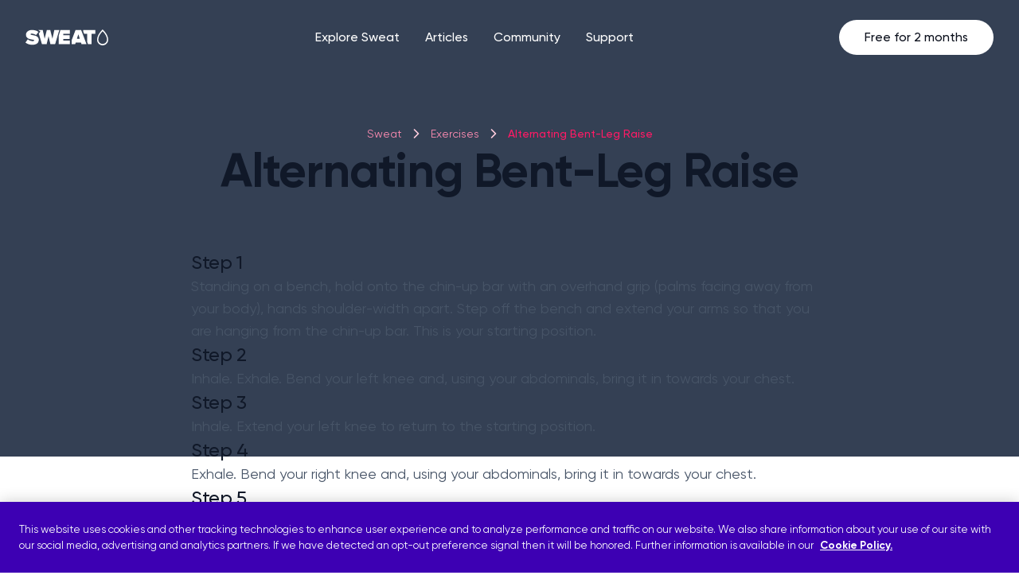

--- FILE ---
content_type: text/html
request_url: https://sweat.com/exercises/alternating-bent-leg-raise
body_size: 15525
content:
<!doctype html>
<html lang="en" class="scroll-smooth">
  <head>
    <meta name="sentry-trace" content="cd9d6c82d83143b2bec7c9199628aa6f-b85afca0ff7b02f9-1"/>
    <meta name="baggage" content="sentry-environment=production,sentry-release=bc006da533741a76f9614b1fdd06a032bdfadace,sentry-public_key=5ca4fe941aaa063cc28418aec8348686,sentry-trace_id=cd9d6c82d83143b2bec7c9199628aa6f,sentry-sample_rate=0.1,sentry-transaction=GET%20%2Fexercises%2F%5Bexercise%5D,sentry-sampled=true"/>
    
<script >
    const f = window.fetch;
    if(f){
      window._sentryFetchProxy = function(...a){return f(...a)}
      window.fetch = function(...a){return window._sentryFetchProxy(...a)}
    }
</script>
    <meta charset="utf-8" />
    <link rel="icon" href="../favicon.png" />
    <meta name="viewport" content="width=device-width, initial-scale=1" />
    
		<link href="../_app/immutable/assets/0.a99d895b.css" rel="stylesheet">
		<link href="../_app/immutable/assets/Button.212c1505.css" rel="stylesheet">
		<link href="../_app/immutable/assets/BrazeBanner.f3ea671f.css" rel="stylesheet">
		<link href="../_app/immutable/assets/12.a95252ba.css" rel="stylesheet">
		<link href="../_app/immutable/assets/ArticleStandardCard.f76ac12e.css" rel="stylesheet">
		<link href="../_app/immutable/assets/CardPanel.730f9648.css" rel="stylesheet">
		<link href="../_app/immutable/assets/ValuePropositionPanel.e03e5f4b.css" rel="stylesheet"><title>Alternating Hanging Bent-Leg Raise - Sweat</title><!-- HEAD_svelte-1x09qv7_START --><meta name="description" content="See how to perform an alternating hanging bent-leg raise with instructions and video by SWEAT PWR and PWR at Home trainer, Kelsey Wells."><meta property="og:type" content="website"><meta property="og:typsite_name" content="SWEAT"><meta property="og:title" content="Alternating Hanging Bent-Leg Raise"><meta property="og:description" content="See how to perform an alternating hanging bent-leg raise with instructions and video by SWEAT PWR and PWR at Home trainer, Kelsey Wells."><meta property="og:url" content="https://sweat.com/exercises/alternating-bent-leg-raise"><meta property="og:image" content="https://images.ctfassets.net/0k812o62ndtw/5uPRGM6sC1DODSCgLp4Qk5/325475885856f645007675fd32b44cfc/exercise20180705-25714-1m8y6zvd2d1bde1c94b46cad4fe76c81d722e39.png"><meta property="og:image:alt" content="Exercise: Alternating Bent-Leg Raise - Kelsey Wells"><meta property="og:image:width"><meta property="og:image:height"><meta name="twitter:card" content="summary"><meta name="twitter:title" content="Alternating Hanging Bent-Leg Raise"><meta name="twitter:description" content="See how to perform an alternating hanging bent-leg raise with instructions and video by SWEAT PWR and PWR at Home trainer, Kelsey Wells."><meta name="SEGMENT_TOKEN" content="zDrhCmJCmOfAXRNWPAVTlc7Xi6T6Vhbh"><script data-svelte-h="svelte-1hh4qje">const urlParams = new URLSearchParams(window.location.search);
    switch (urlParams.get('app_source')) {
      case 'android':
        document.documentElement.setAttribute('data-app-source', urlParams.get('app_source'));
        break;
      default:
        document.documentElement.removeAttribute('data-app-source');
    }
  </script><style data-svelte-h="svelte-1ixwa76">html[data-app-source='android'] a[href*='/join'] {
      display: none;
    }
  </style><link rel="canonical" href="https://sweat.com/exercises/alternating-bent-leg-raise"><script src="https://cookie-cdn.cookiepro.com/scripttemplates/otSDKStub.js" type="text/javascript" charset="UTF-8" data-domain-script="fb492ee1-7a9e-4a5d-a74b-860171e92d36" data-svelte-h="svelte-sm02sx"></script><script type="text/javascript" data-svelte-h="svelte-1xikibh">function OptanonWrapper() {}
  </script><script src="https://js.stripe.com/v3/" data-svelte-h="svelte-fv65ne"></script><script defer data-domain="sweat.com" src="https://plausible.io/js/script.tagged-events.js" data-svelte-h="svelte-rw3193"></script><script data-svelte-h="svelte-641byn">window.plausible ||
      function () {
        (window.plausible.q = window.plausible.q || []).push(arguments);
      };
  </script><script src="https://cdn.jsdelivr.net/npm/@segment/analytics-consent-wrapper-onetrust@latest/dist/umd/analytics-onetrust.umd.js" data-svelte-h="svelte-1tgj52g"></script><script src="https://pzapi-ij.com/b/1101l751/1011l486.js" async data-svelte-h="svelte-z3jtr6"></script><!-- HEAD_svelte-1x09qv7_END -->
  </head>
  <body>
    <div>   <main class="min-h-screen"><div class="left-0 top-0 z-10 w-full sticky "> <nav class="relative z-10 flex h-[4.5rem] items-center justify-between pl-4 pr-3 transition-colors sm:h-[5.875rem] sm:px-8 lg:justify-center bg-gray-700 "><a href="/" class="logo flex flex-row items-center" aria-label="Home page link"><svg xmlns="http://www.w3.org/2000/svg" width="106" height="32" fill="none" viewBox="0 0 106 32"><path fill="#FFFFFF" fill-rule="evenodd" d="M101.038 22.3499c.493-.5836.868-1.2733 1.088-2.0309.069-.2381.123-.4827.161-.733.041-.2737.062-.5539.062-.8393 0-1.2347-.273-2.5503-.846-3.9361-.113-.2752-.24-.5535-.378-.8341-.357-.7286-.796-1.4751-1.32-2.2383-.1743-.2539-.3586-.5096-.5519-.7671-.6601-.8791-1.4304-1.77873-2.3194-2.69737-.8882.91825-1.6584 1.81797-2.3185 2.69767-.1933.2575-.3776.5132-.5519.7672-.5238.7632-.9622 1.5097-1.3199 2.2385-.1377.2807-.2646.559-.3785.8342-.5731 1.3857-.8465 2.7015-.8465 3.9354 0 .2854.0212.5656.0621.8393.0374.2503.0916.4949.1608.733.2201.7576.5951 1.4473 1.0878 2.0309.2532.2999.5376.5718.8479.8105.9064.697 2.0342 1.1103 3.2567 1.1103 1.2225 0 2.3503-.4133 3.2563-1.1103.311-.2387.595-.5106.848-.8105Zm1.067-9.7978c.137.2494.265.498.387.7457.939 1.9211 1.413 3.7914 1.413 5.5887 0 .5017-.051.991-.148 1.4633-.05.2422-.111.4799-.185.7124-.154.491-.359.9585-.609 1.3965-.243.4268-.529.8253-.851 1.1897C100.836 25.0923 98.9876 26 96.9316 26c-2.056 0-3.904-.9077-5.1802-2.3516-.3222-.3644-.6078-.7629-.8512-1.1897-.2498-.438-.455-.9055-.6094-1.3965-.0731-.2325-.135-.4702-.1847-.7124-.0969-.4723-.148-.9616-.148-1.4633 0-1.7957.4751-3.6664 1.4148-5.5881.1212-.2477.25-.4963.3867-.7457.375-.6846.8079-1.375 1.2991-2.0705.1865-.264.381-.52873.5842-.79414.7018-.9169 1.5024-1.84173 2.4023-2.77196L96.9315 6l.8863.91594c.9005.93047 1.7014 1.85514 2.4032 2.77172.203.26526.398.52984.584.79384.492.6956.925 1.3861 1.3 2.0706ZM72.5244 8.47593V6.68915h15.3417v4.73105h-4.8879v13.2h-4.3778l-.2034-.5471-.9621-2.5489v-10.104h-3.8031l-1.1074-2.94427Zm-.2017 4.52587 3.3381 8.8043.7939 2.1441.2538.6704h-6.3347l-.6507-2.0967h-6.6373l-.6507 2.0967h-4.555v-4.7025l5.0202-13.22851h7.0245l.7874 2.06824.8134 2.14417.4977 1.3092.2994.7906Zm-5.9086-.9769-1.8252 5.781h3.6538l-1.8286-5.781ZM41.841 13.6845l1.9262-6.55893.1265-.43642H55.788v4.73105h-8.3792v1.7741h8.1879v4.731h-8.1879v1.9639H55.788v4.731H41.841V13.6845Zm.6973-6.99535h-6.2887L33.8901 17.6565 31.0803 6.68915h-4.2164l-2.8 10.96735-2.3856-10.96735H16.039c.5207.29605 1.0181.62902 1.4882.99617l1.2172.94873-.9464 1.21438-1.0508 1.35037 3.9586 13.4214H26.58l2.3921-10.1609 2.3823 10.1609h5.8743l3.2961-11.1571.8158-2.7608.8159-2.76082.3818-1.25233ZM7.78047 11.2849c-1.1162 0-1.42571.3529-1.42571.8108 0 .5714 1.16696.7871 2.71839 1.074 3.07595.5687 7.66325 1.4169 7.66325 5.8701 0 3.9744-3.049 6.27-8.06034 6.27-3.97419 0-6.70049-1.1319-8.67606-2.8615l2.94031-4.054c1.62047 1.4939 3.7753 2.3265 6.01563 2.3243 1.06356 0 2.07106-.2703 2.07106-.973 0-.5713-1.13598-.7621-2.65746-1.0176C5.28491 18.21.615721 17.4259.615721 12.6648c0-3.05553 2.630809-5.97435 7.754129-5.97435 1.83525-.02514 3.65625.31357 5.35055.9952.3358.14414.6651.30206.9877.47375.3602.1927.7086.40502 1.0438.63591.1877.12718.3721.26072.5532.4038l-.3293.4038-.6223.79489-.6223.7949-1.4652 1.8759c-1.5898-1.135-3.50864-1.7589-5.48553-1.7837Z" clip-rule="evenodd"></path></svg></a>  <div class="hidden h-full w-full flex-grow md:justify-center lg:flex lg:w-auto"><ul role="list" class="grid grid-flow-col gap-8"><li class="group relative flex flex-col justify-center"><a href="/training" class="text-white group-hover:text-white nav-item text-md font-medium ">Explore Sweat</a> <ul class="invisible absolute top-[5.9rem] flex w-[148px] flex-col bg-white group-hover:visible border-t-2 border-white before:border-b-white before:border-[transparent] before:border-8 before:border-solid before:absolute before:-top-[17px] before:left-4 border-white undefined"><li class="md:px-4 md:py-2"><a class="" href="/programs"><span class="text-sm font-medium text-gray-700 hover:text-gray-950 ">Programs </span></a> </li><li class="md:px-4 md:py-2"><a class="" href="/trainers"><span class="text-sm font-medium text-gray-700 hover:text-gray-950 ">Trainers </span></a> </li><li class="md:px-4 md:py-2"><a class="" href="/sweat-challenge"><span class="text-sm font-medium text-gray-700 hover:text-gray-950 ">Sweat Challenge </span></a> </li><li class="md:px-4 md:py-2"><a class="" href="/exercises"><span class="text-sm font-medium text-gray-700 hover:text-gray-950 !font-bold">Exercises </span></a> </li> </ul> </li><li class="group relative flex flex-col justify-center"><a href="/blogs/news" class="text-white group-hover:text-white nav-item text-md font-medium ">Articles</a> <ul class="invisible absolute top-[5.9rem] flex w-[148px] flex-col bg-white group-hover:visible border-t-2 border-white before:border-b-white before:border-[transparent] before:border-8 before:border-solid before:absolute before:-top-[17px] before:left-4 border-white undefined"><li class="md:px-4 md:py-2"><a class="" href="/blogs/fitness"><span class="text-sm font-medium text-gray-700 hover:text-gray-950 ">Fitness </span></a> </li><li class="md:px-4 md:py-2"><a class="" href="/blogs/wellbeing"><span class="text-sm font-medium text-gray-700 hover:text-gray-950 ">Wellbeing </span></a> </li><li class="md:px-4 md:py-2"><a class="" href="/blogs/nutrition"><span class="text-sm font-medium text-gray-700 hover:text-gray-950 ">Nutrition </span></a> </li><li class="md:px-4 md:py-2"><a class="" href="/blogs/community"><span class="text-sm font-medium text-gray-700 hover:text-gray-950 ">Community </span></a> </li> </ul> </li><li class="group relative flex flex-col justify-center"><a href="https://forum.sweat.com/" class="text-white group-hover:text-white nav-item text-md font-medium ">Community</a>  </li><li class="group relative flex flex-col justify-center"><a href="https://support.sweat.com/hc/en-us" class="text-white group-hover:text-white nav-item text-md font-medium ">Support</a>  </li></ul></div> <div class="flex min-w-[120px] items-center justify-end"><a href="https://sweat.com/join/nys26" class="border-full flex rounded-full border-primary-500 px-6 py-2 text-sm font-medium hover:bg-primary-300 sm:px-8 sm:py-2.5 sm:text-md plausible-event-name=nav_CTA_Free_for_2_months" style="background:#FFFFFF; color:#0C111D;">Free for 2 months</a> <button class="gray-500 menu-button ml-4 flex p-2 lg:hidden" aria-label="open menu button"><svg width="24" height="24" viewBox="0 0 24 24" fill="none" xmlns="http://www.w3.org/2000/svg"><path d="M3 12H21M3 6H21M3 18H21" style="stroke:#475467;stroke-opacity:1;" stroke-width="2" stroke-linecap="round" stroke-linejoin="round"></path></svg></button></div> <div class="absolute top-[72px] h-[calc(100dvh_-_132px)] left-0 right-0 bg-transparent overflow-scroll invisible lg:hidden"><div class="relative overflow-scroll z-50 bg-white pb-6"><div class="py-6 border-b-[1px] border-gray-200"><div class="bg-white "><div class="bg-white w-full [&amp;:not(:first-child)]:mt-2"><button class="w-full flex justify-between cursor-pointer bg-none px-4 py-3" aria-expanded="false" aria-controls="accordion-41126e24-1007-4536-810b-bb1628ca6cf2" style="-webkit-tap-highlight-color: transparent;"><div><p slot="title" class="text-gray-900 font-medium ">Explore Sweat </p></div> <svg width="12" height="7" viewBox="0 0 12 7" fill="none" xmlns="http://www.w3.org/2000/svg" class="transition ease duration-300 self-center rotate-180"><path d="M11 6L6 1L1 6" stroke="#667085" style="stroke:#667085;stroke:color(display-p3 0.4009 0.4408 0.5207);stroke-opacity:1;" stroke-width="1.67" stroke-linecap="round" stroke-linejoin="round"></path></svg></button> </div><div class="bg-white w-full [&amp;:not(:first-child)]:mt-2"><button class="w-full flex justify-between cursor-pointer bg-none px-4 py-3" aria-expanded="false" aria-controls="accordion-b5c2c865-f6c5-40b7-bafe-c1a917ac4f4b" style="-webkit-tap-highlight-color: transparent;"><div><p slot="title" class="text-gray-900 font-medium ">Articles </p></div> <svg width="12" height="7" viewBox="0 0 12 7" fill="none" xmlns="http://www.w3.org/2000/svg" class="transition ease duration-300 self-center rotate-180"><path d="M11 6L6 1L1 6" stroke="#667085" style="stroke:#667085;stroke:color(display-p3 0.4009 0.4408 0.5207);stroke-opacity:1;" stroke-width="1.67" stroke-linecap="round" stroke-linejoin="round"></path></svg></button> </div><a class="flex text-gray-900 font-medium ml-4 py-3 mt-2" href="https://forum.sweat.com/">Community </a><a class="flex text-gray-900 font-medium ml-4 py-3 mt-2" href="https://support.sweat.com/hc/en-us">Support </a></div></div> <div class="px-4 pt-6"><a class=" border font-medium rounded-full flex flex-row justify-center items-center focus:outline-0 focus:shadow-button px-2 md:px-8 py-2.5 text-md  w-full svelte-8gc9nl" href="https://sweat.com/join/nys26" target="_self" role="link" aria-label="Free for 2 months" style=" background: #FF1A66; color: #FFF;"><span class="mr-2"></span> Free for 2 months <span class="ml-2"></span></a></div></div></div></nav></div>  <section class="flex justify-center items-center px-8 text-white text-center md:bg-gray-700 h-[19rem] lg:h-[30rem] absolute h-[18.75rem] sm:h-[20.125rem] left-0 right-0 -z-10"><div class="flex-col gap-4 lg:gap-6 lg:max-w-768"> </div></section> <div class="flex flex-col justify-center items-center"><article class="flex flex-col items-center max-w-1280 lg:py-8"><div class="max-w-[50rem] border-0 border-transparent lg:rounded-xl overflow-hidden" style="width: undefinedpx"></div> <div class="flex flex-col items-center py-8 px-4 gap-4 w-full"><div><ul class="list-none flex flex-row self-center lg:self-start flex-wrap "><li class="flex flex-row items-center text-sm capitalize text-left md:text-center text-primary-200 font-normal"><a href="/">Sweat</a> <svg width="20" height="20" viewBox="0 0 20 20" fill="none" xmlns="http://www.w3.org/2000/svg" class="rotate-90 mx-2"><path d="M15 12.5L10 7.5L5 12.5" stroke="#FFCCDD" style="stroke:#FFCCDD;stroke-opacity:1;" stroke-width="1.67" stroke-linecap="round" stroke-linejoin="round"></path></svg> </li><li class="flex flex-row items-center text-sm capitalize text-left md:text-center text-primary-200 font-normal"><a href="/exercises">Exercises</a> <svg width="20" height="20" viewBox="0 0 20 20" fill="none" xmlns="http://www.w3.org/2000/svg" class="rotate-90 mx-2"><path d="M15 12.5L10 7.5L5 12.5" stroke="#FFCCDD" style="stroke:#FFCCDD;stroke-opacity:1;" stroke-width="1.67" stroke-linecap="round" stroke-linejoin="round"></path></svg> </li><li class="flex flex-row items-center text-sm capitalize text-left md:text-center text-primary-500 font-medium"><a href="/exercises/alternating-bent-leg-raise">Alternating Bent-Leg Raise</a>  </li></ul></div> <h1 class="text-display-md text-gray-900 font-bold text-center lg:text-display-xl">Alternating Bent-Leg Raise</h1></div>   <div class="pb-10 lg:pb-16 w-full flex flex-col gap-12 px-4 max-w-800 lg:px-0 lg:pt-8 lg:gap-16"> <div class="flex flex-col gap-2"><h2 class="text-xl text-gray-900 font-medium lg:text-display-xxs">Step 1</h2> <p class="text-lg text-gray-600 font-normal">Standing on a bench, hold onto the chin-up bar with an overhand grip (palms facing away from your body), hands shoulder-width apart. Step off the bench and extend your arms so that you are hanging from the chin-up bar. This is your starting position.</p></div> <div class="flex flex-col gap-2"><h2 class="text-xl text-gray-900 font-medium lg:text-display-xxs">Step 2</h2> <p class="text-lg text-gray-600 font-normal">Inhale.

Exhale. Bend your left knee and, using your abdominals, bring it in towards your chest.</p></div> <div class="flex flex-col gap-2"><h2 class="text-xl text-gray-900 font-medium lg:text-display-xxs">Step 3</h2> <p class="text-lg text-gray-600 font-normal">Inhale. Extend your left knee to return to the starting position.</p></div> <div class="flex flex-col gap-2"><h2 class="text-xl text-gray-900 font-medium lg:text-display-xxs">Step 4</h2> <p class="text-lg text-gray-600 font-normal">Exhale. Bend your right knee and, using your abdominals, bring it in towards your chest.</p></div> <div class="flex flex-col gap-2"><h2 class="text-xl text-gray-900 font-medium lg:text-display-xxs">Step 5</h2> <p class="text-lg text-gray-600 font-normal">Inhale. Extend your right knee to return to the starting position.

Continue alternating between left and right for the specified number of repetitions, ensuring that you keep your abdominals engaged to prevent your body from swaying.</p></div>   </div> </article>  <section class="w-full pt-8 lg:pt-0 lg:my-8"><div class="px-4 lg:px-8 mx-auto lg:max-w-1280"><div class="flex flex-col w-full justify-center items-center text-center bg-primary-500 px-6 py-10 sm:p-16 rounded-xxl sm:mx-auto"><h2 class="font-medium text-display-sm sm:text-display-md pb-4 sm:pb-5 max-w-[28rem] text-white">Two months. $0. Thousands of ways to work out.</h2> <p class="font-normal text-lg sm:text-xl max-w-[28rem] text-white pb-8">Don't miss out on our epic New Year offer</p> <div class="flex flex-col sm:flex-row w-full sm:w-auto"><a class=" border font-medium rounded-full flex flex-row justify-center items-center focus:outline-0 focus:shadow-button px-2 md:px-8 py-2.5 text-md bg-primary-500 border-primary-500 text-white hover:bg-primary-700 hover:border-primary-700 focus:primary-shadow disabled:bg-gray-100 disabled:border-gray-100 disabled:text-gray-300 !text-primary-500 bg-white border border-white hover:!bg-gray-100 hover:!border-gray-100 hover:!text-primary-500 focus:!shadow-gray-100/95 mr:0 sm:mr-3 mb-3 sm:mb-0 pink_CTA_Get_2_months_free svelte-8gc9nl" href="https://sweat.com/join/nys26" target="_self" role="link" aria-label="Get 2 months free"><span class="mr-2"></span> Get 2 months free <span class="ml-2"></span></a></div></div></div></section> <div class="mt-8 px-4 w-full max-w-800 lg:p-0"></div>  <div class="my-16 px-4 w-full max-w-800 lg:p-0"><section class="flex flex-row gap-3 pt-6 pb-8 border-y border-gray-200 lg:gap-4 lg:pt-8"><div><div class="w-12 h-12 lg:w-14 lg:h-14"><img src="https://images.ctfassets.net/0k812o62ndtw/A03a38b8DRpmpYgvFfoOP/a124937494a12c396783eba8c5830df5/App_Appstore_1x_1024x1024_.png?w=300&amp;q=85&amp;fm=webp" alt="Sweat logo" class="rounded-full border-[0.75px] border-gray-300 border-solid w-full h-full"></div></div> <div class="max-w-[40.5rem]"><b class="text-gray-900 font-medium text-md lg:text-lg">Sweat</b>  <p><!-- HTML_TAG_START --><p class='text-gray-600 font-medium text-md lg:text-lg'>A more empowered you starts with Sweat, and our editorial team is here to bring you the latest fitness tips, trainer recommendations, wellbeing news, nutritional advice, nourishing recipes and free workouts. </p><!-- HTML_TAG_END --></p> </div></section> <div class="py-6 flex flex-col gap-6 lg:flex-row lg:gap-12 lg:justify-between lg:items-center"><div class="flex flex-row gap-2 flex-wrap"><div class="py-0.5 px-2.5 text-sm text-gray-700 font-medium bg-gray-50 border border-gray-200 rounded-xxl w-max">Abs</div><div class="py-0.5 px-2.5 text-sm text-gray-700 font-medium bg-gray-50 border border-gray-200 rounded-xxl w-max">Intermediate</div><div class="py-0.5 px-2.5 text-sm text-gray-700 font-medium bg-gray-50 border border-gray-200 rounded-xxl w-max">Gym-based equipment</div><div class="py-0.5 px-2.5 text-sm text-gray-700 font-medium bg-gray-50 border border-gray-200 rounded-xxl w-max">Strength</div></div> <div><div class="relative w-max"><button class=" border font-medium rounded-full flex flex-row justify-center items-center focus:outline-0 focus:shadow-button px-2 md:px-6 py-2.5 text-sm  text-gray-400 border-gray-400 plausible-event-name=share_button svelte-8gc9nl" href="" target="_self" role="button" aria-label="Share"><span class="mr-2"><div slot="left"><svg xmlns="http://www.w3.org/2000/svg" width="20" height="20" fill="none"><path stroke="#98A2B3" stroke-linecap="round" stroke-linejoin="round" stroke-width="1.66667" d="m10.5883 15.3034-1.17848 1.1785c-1.62718 1.6272-4.26537 1.6272-5.89256 0-1.62718-1.6272-1.62718-4.2654 0-5.8926l1.17851-1.1785m10.60663 1.1785 1.1785-1.1785c1.6272-1.62719 1.6272-4.26538 0-5.89256-1.6272-1.62718-4.2654-1.62718-5.8926 0L9.40982 4.69675M7.08241 12.9167l5.83329-5.83333" style="stroke:#98a2b3;stroke:color(display-p3 .5964 .6352 .7017);stroke-opacity:1"></path></svg></div></span> Share <span class="ml-2"></span></button> </div></div></div></div></div> <div class="mt-12 w-full lg:mt-20"><div class="flex flex-col justify-center items-center text-center bg-gray-50 py-16 sm:py-24 p-4 w-full"><h2 class="font-medium text-display-sm sm:text-display-md pb-4 sm:pb-5 max-w-[28rem] text-gray-900">We have a feeling you're going to love Sweat</h2> <p class="font-normal text-lg sm:text-xl max-w-[28rem] text-gray-600 pb-8 sm:pb-10">Start 2026 strong with an epic deal.</p> <div class="flex flex-col sm:flex-row w-full sm:w-auto"><a class=" border font-medium rounded-full flex flex-row justify-center items-center focus:outline-0 focus:shadow-button px-2 md:px-8 py-2.5 text-md bg-primary-500 border-primary-500 text-white hover:bg-primary-700 hover:border-primary-700 focus:primary-shadow disabled:bg-gray-100 disabled:border-gray-100 disabled:text-gray-300 mr:0 sm:mr-3 mb-3 sm:mb-0 plausible-event-name=full_CTA_Get_2_months_free svelte-8gc9nl" href="https://sweat.com/join/nys26" target="_self" role="link" aria-label="Get 2 months free"><span class="mr-2"></span> Get 2 months free <span class="ml-2"></span></a></div></div></div> <footer class="sticky top-[100vh]"><div class="flex justify-center lg:pb-12 lg:pt-16"><div class="max-w-1280 w-full py-12 flex flex-col lg:flex-row lg:gap-16 lg:py-0 lg:px-8"><div class="px-4 lg:w-[22.25rem] lg:px-0"><svg xmlns="http://www.w3.org/2000/svg" width="106" height="32" fill="none" viewBox="0 0 106 32"><path fill="#FF1A66" fill-rule="evenodd" d="M101.038 22.3499c.493-.5836.868-1.2733 1.088-2.0309.069-.2381.123-.4827.161-.733.041-.2737.062-.5539.062-.8393 0-1.2347-.273-2.5503-.846-3.9361-.113-.2752-.24-.5535-.378-.8341-.357-.7286-.796-1.4751-1.32-2.2383-.1743-.2539-.3586-.5096-.5519-.7671-.6601-.8791-1.4304-1.77873-2.3194-2.69737-.8882.91825-1.6584 1.81797-2.3185 2.69767-.1933.2575-.3776.5132-.5519.7672-.5238.7632-.9622 1.5097-1.3199 2.2385-.1377.2807-.2646.559-.3785.8342-.5731 1.3857-.8465 2.7015-.8465 3.9354 0 .2854.0212.5656.0621.8393.0374.2503.0916.4949.1608.733.2201.7576.5951 1.4473 1.0878 2.0309.2532.2999.5376.5718.8479.8105.9064.697 2.0342 1.1103 3.2567 1.1103 1.2225 0 2.3503-.4133 3.2563-1.1103.311-.2387.595-.5106.848-.8105Zm1.067-9.7978c.137.2494.265.498.387.7457.939 1.9211 1.413 3.7914 1.413 5.5887 0 .5017-.051.991-.148 1.4633-.05.2422-.111.4799-.185.7124-.154.491-.359.9585-.609 1.3965-.243.4268-.529.8253-.851 1.1897C100.836 25.0923 98.9876 26 96.9316 26c-2.056 0-3.904-.9077-5.1802-2.3516-.3222-.3644-.6078-.7629-.8512-1.1897-.2498-.438-.455-.9055-.6094-1.3965-.0731-.2325-.135-.4702-.1847-.7124-.0969-.4723-.148-.9616-.148-1.4633 0-1.7957.4751-3.6664 1.4148-5.5881.1212-.2477.25-.4963.3867-.7457.375-.6846.8079-1.375 1.2991-2.0705.1865-.264.381-.52873.5842-.79414.7018-.9169 1.5024-1.84173 2.4023-2.77196L96.9315 6l.8863.91594c.9005.93047 1.7014 1.85514 2.4032 2.77172.203.26526.398.52984.584.79384.492.6956.925 1.3861 1.3 2.0706ZM72.5244 8.47593V6.68915h15.3417v4.73105h-4.8879v13.2h-4.3778l-.2034-.5471-.9621-2.5489v-10.104h-3.8031l-1.1074-2.94427Zm-.2017 4.52587 3.3381 8.8043.7939 2.1441.2538.6704h-6.3347l-.6507-2.0967h-6.6373l-.6507 2.0967h-4.555v-4.7025l5.0202-13.22851h7.0245l.7874 2.06824.8134 2.14417.4977 1.3092.2994.7906Zm-5.9086-.9769-1.8252 5.781h3.6538l-1.8286-5.781ZM41.841 13.6845l1.9262-6.55893.1265-.43642H55.788v4.73105h-8.3792v1.7741h8.1879v4.731h-8.1879v1.9639H55.788v4.731H41.841V13.6845Zm.6973-6.99535h-6.2887L33.8901 17.6565 31.0803 6.68915h-4.2164l-2.8 10.96735-2.3856-10.96735H16.039c.5207.29605 1.0181.62902 1.4882.99617l1.2172.94873-.9464 1.21438-1.0508 1.35037 3.9586 13.4214H26.58l2.3921-10.1609 2.3823 10.1609h5.8743l3.2961-11.1571.8158-2.7608.8159-2.76082.3818-1.25233ZM7.78047 11.2849c-1.1162 0-1.42571.3529-1.42571.8108 0 .5714 1.16696.7871 2.71839 1.074 3.07595.5687 7.66325 1.4169 7.66325 5.8701 0 3.9744-3.049 6.27-8.06034 6.27-3.97419 0-6.70049-1.1319-8.67606-2.8615l2.94031-4.054c1.62047 1.4939 3.7753 2.3265 6.01563 2.3243 1.06356 0 2.07106-.2703 2.07106-.973 0-.5713-1.13598-.7621-2.65746-1.0176C5.28491 18.21.615721 17.4259.615721 12.6648c0-3.05553 2.630809-5.97435 7.754129-5.97435 1.83525-.02514 3.65625.31357 5.35055.9952.3358.14414.6651.30206.9877.47375.3602.1927.7086.40502 1.0438.63591.1877.12718.3721.26072.5532.4038l-.3293.4038-.6223.79489-.6223.7949-1.4652 1.8759c-1.5898-1.135-3.50864-1.7589-5.48553-1.7837Z" clip-rule="evenodd"></path></svg> <p class="pt-6 font-normal text-gray-600" data-svelte-h="svelte-kmqq31">The fitness app trusted by millions of women.</p> <div class="braze-banner-container-footer-newsletter-banner w-full block bg-cover bg-center svelte-1ee8ui6" style="
    --desktop-bg: none;
    --mobile-bg: none;
  "><div class="braze-banner-target w-full" data-braze-banner-target="footer-newsletter-banner"></div></div> </div> <div class="w-full px-4 pt-12 grid grid-cols-2 gap-8 lg:pt-0 lg:px-0 lg:grid-cols-3 lg:grid-rows-1 lg:grid-flow-col"><div class="w-full flex flex-col gap-4"><p class="text-sm text-gray-500 font-medium">Sweat App</p> <ul class="flex flex-col gap-3"><li><a class="text-gray-600 font-medium leading-6" href="/about">About</a> </li><li><a class="text-gray-600 font-medium leading-6" href="https://sweat.com/join">Sign Up</a> </li><li><a class="text-gray-600 font-medium leading-6" href="https://forum.sweat.com/">Forum</a> </li><li><a class="text-gray-600 font-medium leading-6" href="/sweat-newsletter">Newsletter</a> </li><li><a class="text-gray-600 font-medium leading-6" href="/code">Redeem a code</a> </li> </ul> </div><div class="w-full flex flex-col gap-4"><p class="text-sm text-gray-500 font-medium">Articles</p> <ul class="flex flex-col gap-3"><li><a class="text-gray-600 font-medium leading-6" href="/blogs/fitness">Fitness</a> </li><li><a class="text-gray-600 font-medium leading-6" href="/blogs/wellbeing">Wellbeing</a> </li><li><a class="text-gray-600 font-medium leading-6" href="/blogs/nutrition">Food &amp; Nutrition</a> </li><li><a class="text-gray-600 font-medium leading-6" href="/blogs/community">Community</a> </li> </ul> </div><div class="w-full flex flex-col gap-4"><p class="text-sm text-gray-500 font-medium">Support</p> <ul class="flex flex-col gap-3"><li><a class="text-gray-600 font-medium leading-6" href="https://support.sweat.com/hc/en-us">Help Centre</a> </li><li><a class="text-gray-600 font-medium leading-6" href="https://sweat.zendesk.com/hc/en-us/requests/new">Contact</a> </li><li><a class="text-gray-600 font-medium leading-6" href="https://sweat.zendesk.com/hc/en-us/requests/new?ticket_form_id=557247">Media Enquiries</a> </li><li><a class="text-gray-600 font-medium leading-6" href="/terms-of-use">Terms of Use</a> </li><li><a class="text-gray-600 font-medium leading-6" href="/privacy-policy">Privacy Notice</a> </li><li><a class="text-gray-600 font-medium leading-6" href="/privacy/consumer-health-data-privacy-notice">Consumer Health Data Privacy Notice</a> </li><li><a class="text-gray-600 font-medium leading-6" href="https://join.sweat.com/en/do-not-sell-my-information">Do Not Sell My Information</a> </li><li><a class="text-gray-600 font-medium leading-6" href="/cookie-policy">Cookie Policy</a> </li> </ul> </div></div></div></div>  <div class="py-8 flex lg:justify-center lg:py-0 lg:pb-12"><div class="max-w-1280 px-4 lg:px-8 flex flex-col w-full justify-between gap-8 lg:flex-row"><div class="flex flex-col gap-4"><b class="text-sm font-medium text-gray-900" data-svelte-h="svelte-1rbxi7v">Get the Sweat App</b> <div class="flex gap-4"><a href="https://apps.apple.com/us/app/sweat-fitness-app-for-women/id1049234587" aria-label="Apple store link"><svg xmlns="http://www.w3.org/2000/svg" width="135" height="40" fill="none"><rect width="134" height="39" x=".5" y=".5" fill="#000" rx="6.5"></rect><path fill="#fff" d="M81.5267 19.2009v2.291h-1.4361v1.5024h1.4361v5.105c0 1.7432.7885 2.4404 2.7724 2.4404.3487 0 .6807-.0415.9712-.0913v-1.4858c-.249.0249-.4067.0415-.6807.0415-.8881 0-1.2783-.4151-1.2783-1.3613v-4.6485h1.959v-1.5024h-1.959v-2.291h-1.7846ZM90.3242 30.6642c2.6396 0 4.2583-1.768 4.2583-4.6982 0-2.9136-1.627-4.6899-4.2583-4.6899-2.6397 0-4.2666 1.7763-4.2666 4.6899 0 2.9302 1.6186 4.6982 4.2666 4.6982Zm0-1.5854c-1.5523 0-2.4239-1.1372-2.4239-3.1128 0-1.959.8716-3.1045 2.4239-3.1045 1.5439 0 2.4238 1.1455 2.4238 3.1045 0 1.9673-.8799 3.1128-2.4238 3.1128ZM95.9674 30.4899h1.7846v-5.3374c0-1.27.9546-2.125 2.308-2.125.315 0 .846.0581.996.1079v-1.7597c-.191-.0498-.532-.0747-.797-.0747-1.1788 0-2.1832.6474-2.4406 1.5356h-.1328v-1.3862h-1.7182v9.0395ZM105.487 22.7951c1.32 0 2.183.9214 2.225 2.3408h-4.566c.1-1.4111 1.021-2.3408 2.341-2.3408Zm2.216 5.2544c-.332.7056-1.07 1.0957-2.15 1.0957-1.427 0-2.349-1.0044-2.407-2.5898v-.0997h6.384v-.6225c0-2.8389-1.52-4.5571-4.035-4.5571-2.548 0-4.167 1.8344-4.167 4.7231 0 2.8887 1.586 4.665 4.176 4.665 2.067 0 3.511-.9961 3.918-2.6147h-1.719ZM69.8231 27.1518c.1376 2.2197 1.9874 3.6392 4.7405 3.6392 2.9424 0 4.7836-1.4884 4.7836-3.8629 0-1.867-1.0497-2.8994-3.5963-3.4931l-1.368-.3355c-1.6174-.3786-2.2713-.8862-2.2713-1.7723 0-1.1185 1.0152-1.8498 2.5381-1.8498 1.4453 0 2.4433.7141 2.624 1.8584h1.8756c-.1119-2.0907-1.953-3.5619-4.4738-3.5619-2.7101 0-4.5169 1.4712-4.5169 3.6823 0 1.824 1.0238 2.908 3.2693 3.4328l1.6003.3872c1.6433.3872 2.366.955 2.366 1.9014 0 1.1012-1.1357 1.9013-2.6843 1.9013-1.6605 0-2.8134-.7485-2.9768-1.9271h-1.91ZM51.3357 21.301c-1.2285 0-2.291.6142-2.8388 1.6435h-.1328v-1.4941h-1.7183v12.0444h1.7847v-4.3745h.1411c.4731.9546 1.4941 1.519 2.7807 1.519 2.2828 0 3.7354-1.8012 3.7354-4.6733 0-2.8721-1.4526-4.665-3.752-4.665Zm-.5063 7.7363c-1.4941 0-2.4321-1.1787-2.4321-3.063 0-1.8926.938-3.0713 2.4404-3.0713 1.5107 0 2.4155 1.1538 2.4155 3.063 0 1.9175-.9048 3.0713-2.4238 3.0713ZM61.3325 21.301c-1.2285 0-2.291.6142-2.8388 1.6435h-.1328v-1.4941h-1.7183v12.0444h1.7847v-4.3745h.1411c.4731.9546 1.4941 1.519 2.7807 1.519 2.2828 0 3.7354-1.8012 3.7354-4.6733 0-2.8721-1.4526-4.665-3.752-4.665Zm-.5063 7.7363c-1.4941 0-2.4321-1.1787-2.4321-3.063 0-1.8926.938-3.0713 2.4404-3.0713 1.5107 0 2.4155 1.1538 2.4155 3.063 0 1.9175-.9048 3.0713-2.4238 3.0713ZM43.4438 30.4899h2.0476L41.009 18.075h-2.0734l-4.4825 12.4149h1.9788l1.1443-3.2951h4.7319l1.1357 3.2951Zm-3.5705-10.1607h.1463l1.7981 5.2481h-3.7511l1.8067-5.2481ZM35.6523 8.71069v5.98901h2.1624c1.7847 0 2.8181-1.0998 2.8181-3.0132 0-1.88425-1.0417-2.97581-2.8181-2.97581h-2.1624Zm.9297.84668h1.1289c1.241 0 1.9756.78853 1.9756 2.14163 0 1.3738-.7221 2.154-1.9756 2.154H36.582V9.55737ZM43.7979 14.7869c1.3198 0 2.1292-.8841 2.1292-2.3492 0-1.4567-.8135-2.3449-2.1292-2.3449-1.3198 0-2.1333.8882-2.1333 2.3449 0 1.4651.8093 2.3492 2.1333 2.3492Zm0-.7928c-.7761 0-1.2119-.5686-1.2119-1.5564 0-.9794.4358-1.5522 1.2119-1.5522.772 0 1.2119.5728 1.2119 1.5522 0 .9837-.4399 1.5564-1.2119 1.5564ZM52.8192 10.1799h-.8923l-.8052 3.449h-.0706l-.9297-3.449h-.8549l-.9297 3.449h-.0664l-.8094-3.449h-.9048l1.2452 4.5198h.9172l.9297-3.3286h.0705l.9339 3.3286h.9255l1.241-4.5198ZM53.8468 14.6997h.8924v-2.6438c0-.7056.4191-1.1455 1.0791-1.1455.6599 0 .9753.3611.9753 1.0874v2.7019h.8923v-2.926c0-1.075-.5561-1.6809-1.5647-1.6809-.6806 0-1.1289.303-1.3488.8051h-.0664v-.718h-.8592v4.5198ZM59.0913 14.6997h.8923V8.41602h-.8923v6.28368ZM63.3396 14.7869c1.3198 0 2.1292-.8841 2.1292-2.3492 0-1.4567-.8135-2.3449-2.1292-2.3449-1.3198 0-2.1333.8882-2.1333 2.3449 0 1.4651.8093 2.3492 2.1333 2.3492Zm0-.7928c-.7761 0-1.2119-.5686-1.2119-1.5564 0-.9794.4358-1.5522 1.2119-1.5522.772 0 1.2119.5728 1.2119 1.5522 0 .9837-.4399 1.5564-1.2119 1.5564ZM68.1275 14.0232c-.4856 0-.8384-.2366-.8384-.6433 0-.3985.2822-.6101.9048-.6516l1.104-.0706v.3777c0 .5603-.498.9878-1.1704.9878Zm-.2283.7512c.5935 0 1.0874-.2573 1.3572-.7097h.0706v.635h.8591v-3.0879c0-.9546-.6392-1.519-1.7722-1.519-1.0252 0-1.7556.498-1.847 1.2741h.8633c.0996-.3195.4441-.5022.9422-.5022.6101 0 .9255.2698.9255.7471v.3902l-1.2244.0705c-1.0749.0664-1.6809.5354-1.6809 1.3489 0 .8259.635 1.353 1.5066 1.353ZM73.2142 14.7744c.6226 0 1.1497-.2947 1.4194-.7886h.0706v.7139h.855V8.41602h-.8924v2.48188h-.0664c-.2448-.498-.7678-.7927-1.3862-.7927-1.1414 0-1.876.9048-1.876 2.3325 0 1.4319.7263 2.3367 1.876 2.3367Zm.2532-3.8682c.7471 0 1.216.5936 1.216 1.5357 0 .9463-.4648 1.5315-1.216 1.5315-.7554 0-1.2078-.5769-1.2078-1.5357 0-.9504.4566-1.5315 1.2078-1.5315ZM81.3457 14.7869c1.3198 0 2.1291-.8841 2.1291-2.3492 0-1.4567-.8135-2.3449-2.1291-2.3449-1.3199 0-2.1333.8882-2.1333 2.3449 0 1.4651.8093 2.3492 2.1333 2.3492Zm0-.7928c-.7762 0-1.212-.5686-1.212-1.5564 0-.9794.4358-1.5522 1.212-1.5522.7719 0 1.2119.5728 1.2119 1.5522 0 .9837-.44 1.5564-1.2119 1.5564ZM84.656 14.6997h.8923v-2.6438c0-.7056.4192-1.1455 1.0791-1.1455.66 0 .9754.3611.9754 1.0874v2.7019h.8923v-2.926c0-1.075-.5561-1.6809-1.5647-1.6809-.6806 0-1.1289.303-1.3489.8051h-.0664v-.718h-.8591v4.5198ZM92.6048 9.05518v1.14552h-.718v.7512h.718v2.5525c0 .8716.3943 1.2202 1.3863 1.2202.1743 0 .3403-.0207.4856-.0456v-.743c-.1246.0125-.2034.0208-.3404.0208-.4441 0-.6391-.2075-.6391-.6807v-2.3242h.9795v-.7512h-.9795V9.05518h-.8924ZM95.6745 14.6997h.8923v-2.6396c0-.6849.4067-1.1455 1.1372-1.1455.6309 0 .967.3652.967 1.0874v2.6977h.8924V11.782c0-1.075-.5935-1.6851-1.5564-1.6851-.6807 0-1.158.303-1.3779.8093h-.0706V8.41602h-.884v6.28368ZM102.782 10.8523c.66 0 1.092.4607 1.113 1.1704h-2.283c.05-.7056.511-1.1704 1.17-1.1704Zm1.109 2.6272c-.166.3528-.536.5478-1.075.5478-.714 0-1.175-.5022-1.204-1.2949v-.0498h3.192v-.3113c0-1.4194-.76-2.2785-2.017-2.2785-1.275 0-2.084.9172-2.084 2.3615 0 1.4444.793 2.3326 2.088 2.3326 1.033 0 1.755-.4981 1.959-1.3074h-.859ZM24.77 20.3011c.0216-1.681.9244-3.2716 2.3565-4.1521-.9034-1.2903-2.4167-2.1084-3.9911-2.1577-1.6793-.1762-3.3072 1.0049-4.1629 1.0049-.8723 0-2.1898-.9874-3.6085-.9582-1.8493.0598-3.5733 1.1111-4.473 2.7279-1.93395 3.3484-.4914 8.2695 1.3612 10.9761.9269 1.3253 2.0102 2.8058 3.4277 2.7533 1.387-.0576 1.9051-.8845 3.5794-.8845 1.6587 0 2.1448.8845 3.591.8511 1.4884-.0242 2.4261-1.3313 3.3205-2.6692.666-.9443 1.1784-1.988 1.5184-3.0925-1.7491-.7398-2.9172-2.5-2.9192-4.3991ZM22.0383 12.2113c.8115-.9742 1.2113-2.22636 1.1145-3.4906-1.2398.13022-2.3851.72278-3.2076 1.6596-.8042.9153-1.2228 2.1455-1.1437 3.3614 1.2403.0128 2.4596-.5637 3.2368-1.5304Z"></path><rect width="134" height="39" x=".5" y=".5" stroke="#A6A6A6" rx="6.5"></rect></svg></a> <a href="http://play.google.com/store/apps/details?id=com.kaylaitsines.sweatwithkayla&amp;pli=1 " aria-label="Google play link"><svg xmlns="http://www.w3.org/2000/svg" width="135" height="40" fill="none"><rect width="134" height="39" x=".5" y=".5" fill="#000" rx="4.5"></rect><path fill="#fff" d="M68.137 21.7509c-2.352 0-4.269 1.789-4.269 4.253 0 2.449 1.917 4.253 4.269 4.253 2.353 0 4.27-1.804 4.27-4.253-.001-2.464-1.918-4.253-4.27-4.253Zm0 6.832c-1.289 0-2.4-1.063-2.4-2.578 0-1.531 1.112-2.578 2.4-2.578 1.289 0 2.4 1.047 2.4 2.578 0 1.514-1.111 2.578-2.4 2.578Zm-9.314-6.832c-2.352 0-4.269 1.789-4.269 4.253 0 2.449 1.917 4.253 4.269 4.253 2.353 0 4.27-1.804 4.27-4.253 0-2.464-1.917-4.253-4.27-4.253Zm0 6.832c-1.289 0-2.4-1.063-2.4-2.578 0-1.531 1.112-2.578 2.4-2.578 1.289 0 2.4 1.047 2.4 2.578.001 1.514-1.111 2.578-2.4 2.578Zm-11.078-5.526v1.804h4.318c-.129 1.015-.467 1.756-.983 2.271-.628.628-1.611 1.321-3.335 1.321-2.658 0-4.736-2.143-4.736-4.801 0-2.658 2.078-4.801 4.736-4.801 1.434 0 2.481.564 3.254 1.289l1.273-1.273c-1.08-1.031-2.513-1.82-4.527-1.82-3.641 0-6.702 2.964-6.702 6.605 0 3.641 3.061 6.605 6.702 6.605 1.965 0 3.448-.645 4.607-1.853 1.192-1.192 1.563-2.868 1.563-4.221 0-.418-.032-.805-.097-1.127h-6.073v.001Zm45.308 1.401c-.354-.95-1.434-2.707-3.641-2.707-2.191 0-4.012 1.724-4.012 4.253 0 2.384 1.805 4.253 4.221 4.253 1.949 0 3.077-1.192 3.545-1.885l-1.45-.967c-.483.709-1.144 1.176-2.095 1.176-.95 0-1.627-.435-2.062-1.289l5.687-2.352-.193-.482Zm-5.8 1.418c-.048-1.644 1.273-2.481 2.224-2.481.741 0 1.369.371 1.579.902l-3.803 1.579Zm-4.623 4.124h1.868v-12.501H82.63v12.501Zm-3.062-7.298h-.064c-.419-.5-1.225-.951-2.239-.951-2.127 0-4.076 1.869-4.076 4.27 0 2.384 1.949 4.237 4.076 4.237 1.015 0 1.82-.451 2.239-.966h.064v.612c0 1.627-.87 2.497-2.271 2.497-1.144 0-1.853-.821-2.143-1.514l-1.627.677c.467 1.127 1.707 2.513 3.77 2.513 2.191 0 4.044-1.289 4.044-4.431v-7.636h-1.772v.692h-.001Zm-2.142 5.881c-1.289 0-2.368-1.08-2.368-2.562 0-1.499 1.079-2.594 2.368-2.594 1.272 0 2.271 1.095 2.271 2.594 0 1.482-.999 2.562-2.271 2.562Zm24.381-11.084h-4.471v12.501h1.865v-4.736h2.605c2.068 0 4.102-1.497 4.102-3.882s-2.033-3.883-4.101-3.883Zm.048 6.025h-2.654v-4.285h2.654c1.395 0 2.187 1.155 2.187 2.143 0 .968-.792 2.142-2.187 2.142Zm11.532-1.795c-1.351 0-2.75.595-3.329 1.914l1.656.691c.354-.691 1.014-.917 1.705-.917.965 0 1.946.579 1.962 1.608v.129c-.338-.193-1.062-.482-1.946-.482-1.785 0-3.603.981-3.603 2.814 0 1.673 1.464 2.75 3.104 2.75 1.254 0 1.946-.563 2.38-1.223h.064v.965h1.802v-4.793c.001-2.218-1.657-3.456-3.795-3.456Zm-.226 6.851c-.61 0-1.463-.306-1.463-1.062 0-.965 1.062-1.335 1.979-1.335.819 0 1.206.177 1.704.418-.145 1.159-1.142 1.979-2.22 1.979Zm10.583-6.578-2.139 5.42h-.064l-2.22-5.42h-2.01l3.329 7.575-1.898 4.214h1.946l5.131-11.789h-2.075Zm-16.806 7.998h1.865v-12.501h-1.865v12.501ZM47.4176 10.2432c0 .838-.248 1.505-.745 2.003-.564.592-1.3.888-2.204.888-.866 0-1.603-.3-2.208-.9-.606-.601-.909-1.345-.909-2.233 0-.88901.303-1.63301.909-2.23301.605-.601 1.342-.901 2.208-.901.43 0 .841.084 1.231.251.391.168.704.391.938.67l-.527.528c-.397-.475-.944-.712-1.643-.712-.632 0-1.178.222-1.639.666-.461.444-.691 1.021-.691 1.73001 0 .709.23 1.286.691 1.73.461.444 1.007.666 1.639.666.67 0 1.229-.223 1.676-.67.29-.291.458-.696.503-1.215h-2.179v-.72101h2.907c.03.157.043.30801.043.45301ZM52.0277 7.73724h-2.732v1.902h2.464v.72096h-2.464v1.902h2.732v.738h-3.503V7.00024h3.503v.737ZM55.2785 13.0002h-.771V7.73724h-1.676v-.737h4.123v.737h-1.676v5.26296ZM59.9375 13.0002V7.00024h.771v5.99996h-.771ZM64.1277 13.0002h-.771V7.73724h-1.676v-.737h4.123v.737h-1.676v5.26296ZM73.6084 12.2252c-.59.606-1.323.909-2.2.909-.877 0-1.61-.303-2.199-.909-.59-.606-.884-1.348-.884-2.225 0-.87697.294-1.61897.884-2.22497.589-.606 1.322-.91 2.199-.91.872 0 1.604.305 2.196.914.592.609.888 1.349.888 2.22097 0 .877-.295 1.619-.884 2.225Zm-3.83-.503c.444.45.987.674 1.63.674.643 0 1.187-.225 1.63-.674.444-.45.667-1.024.667-1.722 0-.69797-.223-1.27197-.667-1.72197-.443-.45-.987-.674-1.63-.674-.643 0-1.186.225-1.63.674-.443.45-.666 1.024-.666 1.72197 0 .698.223 1.272.666 1.722ZM75.5745 13.0002V7.00024h.938l2.916 4.66696h.033l-.033-1.156V7.00024h.771v5.99996h-.805l-3.051-4.89395h-.033l.033 1.15599v3.73796h-.769Z"></path><path stroke="#fff" stroke-miterlimit="10" stroke-width=".2" d="M47.4176 10.2432c0 .838-.248 1.505-.745 2.003-.564.592-1.3.888-2.204.888-.866 0-1.603-.3-2.208-.9-.606-.601-.909-1.345-.909-2.233 0-.88901.303-1.63301.909-2.23301.605-.601 1.342-.901 2.208-.901.43 0 .841.084 1.231.251.391.168.704.391.938.67l-.527.528c-.397-.475-.944-.712-1.643-.712-.632 0-1.178.222-1.639.666-.461.444-.691 1.021-.691 1.73001 0 .709.23 1.286.691 1.73.461.444 1.007.666 1.639.666.67 0 1.229-.223 1.676-.67.29-.291.458-.696.503-1.215h-2.179v-.72101h2.907c.03.157.043.30801.043.45301ZM52.0277 7.73724h-2.732v1.902h2.464v.72096h-2.464v1.902h2.732v.738h-3.503V7.00024h3.503v.737ZM55.2785 13.0002h-.771V7.73724h-1.676v-.737h4.123v.737h-1.676v5.26296ZM59.9375 13.0002V7.00024h.771v5.99996h-.771ZM64.1277 13.0002h-.771V7.73724h-1.676v-.737h4.123v.737h-1.676v5.26296ZM73.6084 12.2252c-.59.606-1.323.909-2.2.909-.877 0-1.61-.303-2.199-.909-.59-.606-.884-1.348-.884-2.225 0-.87697.294-1.61897.884-2.22497.589-.606 1.322-.91 2.199-.91.872 0 1.604.305 2.196.914.592.609.888 1.349.888 2.22097 0 .877-.295 1.619-.884 2.225Zm-3.83-.503c.444.45.987.674 1.63.674.643 0 1.187-.225 1.63-.674.444-.45.667-1.024.667-1.722 0-.69797-.223-1.27197-.667-1.72197-.443-.45-.987-.674-1.63-.674-.643 0-1.186.225-1.63.674-.443.45-.666 1.024-.666 1.72197 0 .698.223 1.272.666 1.722ZM75.5745 13.0002V7.00024h.938l2.916 4.66696h.033l-.033-1.156V7.00024h.771v5.99996h-.805l-3.051-4.89395h-.033l.033 1.15599v3.73796h-.769Z"></path><g filter="url(#a)"><path fill="url(#b)" d="M10.4357 7.53833c-.291.308-.46304.786-.46304 1.405V31.0593c0 .62.17204 1.097.46304 1.405l.074.072 12.389-12.389v-.292L10.5097 7.46533l-.074.073Z"></path><path fill="url(#c)" d="m27.0274 24.2781-4.129-4.131v-.292l4.13-4.13.093.053 4.893 2.78c1.397.794 1.397 2.093 0 2.888l-4.893 2.78-.094.052Z"></path><g filter="url(#d)"><path fill="url(#e)" d="m27.1235 24.225-4.224-4.224-12.462 12.463c.46.488 1.221.548 2.078.062l14.608-8.301Z"></path></g><path fill="url(#f)" d="m27.1235 15.7772-14.608-8.30001c-.857-.487-1.618-.426-2.078.062l12.463 12.46301 4.223-4.225Z"></path></g><rect width="134" height="39" x=".5" y=".5" stroke="#A6A6A6" rx="4.5"></rect><defs><linearGradient id="b" x1="21.8005" x2="5.01846" y1="8.70933" y2="25.4913" gradientUnits="userSpaceOnUse"><stop stop-color="#00A0FF"></stop><stop offset=".0066" stop-color="#00A1FF"></stop><stop offset=".2601" stop-color="#00BEFF"></stop><stop offset=".5122" stop-color="#00D2FF"></stop><stop offset=".7604" stop-color="#00DFFF"></stop><stop offset="1" stop-color="#00E3FF"></stop></linearGradient><linearGradient id="c" x1="33.8329" x2="9.63704" y1="20.0011" y2="20.0011" gradientUnits="userSpaceOnUse"><stop stop-color="#FFE000"></stop><stop offset=".4087" stop-color="#FFBD00"></stop><stop offset=".7754" stop-color="orange"></stop><stop offset="1" stop-color="#FF9C00"></stop></linearGradient><linearGradient id="e" x1="24.8296" x2="2.0711" y1="22.2949" y2="45.0534" gradientUnits="userSpaceOnUse"><stop stop-color="#FF3A44"></stop><stop offset="1" stop-color="#C31162"></stop></linearGradient><linearGradient id="f" x1="7.2989" x2="17.4612" y1=".176989" y2="10.3393" gradientUnits="userSpaceOnUse"><stop stop-color="#32A071"></stop><stop offset=".0685" stop-color="#2DA771"></stop><stop offset=".4762" stop-color="#15CF74"></stop><stop offset=".8009" stop-color="#06E775"></stop><stop offset="1" stop-color="#00F076"></stop></linearGradient><filter id="a" width="23.0898" height="25.7207" x="9.97266" y="7.14111" color-interpolation-filters="sRGB" filterUnits="userSpaceOnUse"><feFlood flood-opacity="0" result="BackgroundImageFix"></feFlood><feBlend in="SourceGraphic" in2="BackgroundImageFix" result="shape"></feBlend><feColorMatrix in="SourceAlpha" result="hardAlpha" values="0 0 0 0 0 0 0 0 0 0 0 0 0 0 0 0 0 0 127 0"></feColorMatrix><feOffset dy="-.15"></feOffset><feComposite in2="hardAlpha" k2="-1" k3="1" operator="arithmetic"></feComposite><feColorMatrix values="0 0 0 0 0 0 0 0 0 0 0 0 0 0 0 0 0 0 0.12 0"></feColorMatrix><feBlend in2="shape" result="effect1_innerShadow_1909_397"></feBlend><feColorMatrix in="SourceAlpha" result="hardAlpha" values="0 0 0 0 0 0 0 0 0 0 0 0 0 0 0 0 0 0 127 0"></feColorMatrix><feOffset dy=".15"></feOffset><feComposite in2="hardAlpha" k2="-1" k3="1" operator="arithmetic"></feComposite><feColorMatrix values="0 0 0 0 1 0 0 0 0 1 0 0 0 0 1 0 0 0 0.25 0"></feColorMatrix><feBlend in2="effect1_innerShadow_1909_397" result="effect2_innerShadow_1909_397"></feBlend></filter><filter id="d" width="16.6875" height="12.8608" x="10.4375" y="20.001" color-interpolation-filters="sRGB" filterUnits="userSpaceOnUse"><feFlood flood-opacity="0" result="BackgroundImageFix"></feFlood><feBlend in="SourceGraphic" in2="BackgroundImageFix" result="shape"></feBlend><feColorMatrix in="SourceAlpha" result="hardAlpha" values="0 0 0 0 0 0 0 0 0 0 0 0 0 0 0 0 0 0 127 0"></feColorMatrix><feOffset dy="-.15"></feOffset><feComposite in2="hardAlpha" k2="-1" k3="1" operator="arithmetic"></feComposite><feColorMatrix values="0 0 0 0 0 0 0 0 0 0 0 0 0 0 0 0 0 0 0.08 0"></feColorMatrix><feBlend in2="shape" result="effect1_innerShadow_1909_397"></feBlend></filter></defs></svg></a></div></div> <div class="flex items-end gap-6 lg:py-2"><a href="https://www.instagram.com/sweat/"><img src="https://images.ctfassets.net/0k812o62ndtw/2YGnIJcWJYr4BFo5Vvfn8o/bcdc788bd003195400351bc17f6ec6d2/insta.svg" alt="Instagram Icon Footer" class="w-[24]"> </a><a href="https://www.facebook.com/Sweat/"><img src="https://images.ctfassets.net/0k812o62ndtw/01aoPwxrTkV3BErSqA77jN/2c095f833fc0b385ef0b51d0508c7a78/Social_icon.svg" alt="Facebook Icon Footer" class="w-[24]"> </a><a href="https://www.linkedin.com/company/sweatco/"><img src="https://images.ctfassets.net/0k812o62ndtw/64o3Hy0pl9jvqbpGOdsNnt/cfe1a44bf9e31d5fdd6daf1fc8d848b9/linkedin.svg" alt="LinkedIn Icon Footer" class="w-[24]"> </a></div></div></div> <div class="py-4 flex bg-gray-100 lg:justify-center"><div class="max-w-1280 w-full flex flex-col px-4 lg:px-8"><div class="border-t-gray-200 border-t py-4 flex flex-col gap-4 lg:justify-between md:flex-row"><div class="flex flex-row flex-wrap gap-4 items-center"><a class="text-xs text-gray-500" href="/privacy-policy">Privacy Policy</a><a class="text-xs text-gray-500" href="/terms-of-use">Terms of Use</a><a class="text-xs text-gray-500" href="/cookie-policy">Cookie Policy</a><a class="text-xs text-gray-500" href="https://join.sweat.com/en/do-not-sell-my-information">Do Not Sell My Information</a></div> <p class="text-xs sm:w-80 text-gray-400 font-medium lg:w-auto">© Sweat 2026, The Bikini Body Training Company Pty Ltd. All rights
          reserved.</p></div></div></div></footer></main>  
			
			<script>
				{
					__sveltekit_5lbnei = {
						base: new URL("..", location).pathname.slice(0, -1),
						env: {"PUBLIC_IP_API_KEY":"H9kxOvQdye9r7AM","PUBLIC_BRAZE_SDK_URL":"sdk.iad-05.braze.com","PUBLIC_BRAZE_SDK_KEY":"022dc462-8a9e-453d-8bd4-d584c56bf2eb","PUBLIC_AUTH0_CLIENT_ID":"knohWzqrI2V2kBaHLlZRcIOGne1syBf3","PUBLIC_AUTH0_DOMAIN":"login.sweat.com","PUBLIC_SENTRY_DSN":"https://5ca4fe941aaa063cc28418aec8348686@o4506946402713600.ingest.us.sentry.io/4507053934903296","PUBLIC_APP_STORE_LINK":"https://apps.apple.com/au/app/sweat-fitness-app-for-women/id1049234587","PUBLIC_BLOOMREACH_TOKEN":"8aeb2cf4-4a16-11ed-860b-96e38be93e3b","PUBLIC_STRIPE_PUBLISHABLE_KEY":"pk_live_VKTTnfUZxCySCvEy3EVKw33U","PUBLIC_SWEAT_API_URL":"https://api.sweat.com","PUBLIC_SEGMENT_KEY":"zDrhCmJCmOfAXRNWPAVTlc7Xi6T6Vhbh","PUBLIC_PLAY_STORE_LINK":"https://play.google.com/store/apps/details?id=com.kaylaitsines.sweatwithkayla","PUBLIC_WEB_APP_LINK":"https://app.sweat.com/login","PUBLIC_OPTIMIZELY_KEY":"Qk1nZzda5wzWNcMY57YGe"}
					};

					const element = document.currentScript.parentElement;

					const data = [{"type":"data","data":{headerNavigation:[{contentType:"NavigationItem",sys:{id:"5BQ7kb9PdbC4Ce2PwUPLze"},title:"Explore Sweat",mobileTitle:"Explore Sweat",url:"/training",subNavigationItemsCollection:{items:[{sys:{id:"58Hq1O9UbOpEcNNlR6IVm0"},title:"Programs",url:"/programs"},{sys:{id:"qwPXUMVBLpCb6CrWEpw4c"},title:"Trainers",url:"/trainers"},{sys:{id:"5htirB5KzSZ81Cfs9qcyaK"},title:"Sweat Challenge",url:"/sweat-challenge"},{sys:{id:"3M9AtKf2cezAjQUjPznPxR"},title:"Exercises",url:"/exercises"}]}},{contentType:"NavigationItem",sys:{id:"16M948ZCc83Gmjo4Uimq6O"},title:"Articles",mobileTitle:"Explore Articles",url:"/blogs/news",subNavigationItemsCollection:{items:[{sys:{id:"5kntjuaYvqDZzOj4YCNkKK"},title:"Fitness",url:"/blogs/fitness"},{sys:{id:"78rUW2XPofK7Hl4ZudhGqJ"},title:"Wellbeing",url:"/blogs/wellbeing"},{sys:{id:"23wL6Yscggv1Fk8VtyA149"},title:"Nutrition",url:"/blogs/nutrition"},{sys:{id:"4xJ03utWRXIjF2zc0fjKnc"},title:"Community",url:"/blogs/community"}]}},{contentType:"NavigationItem",sys:{id:"7LZ9tHI7rlTFsMGOd0qh4J"},title:"Community",mobileTitle:"Mobile Community",url:"https://forum.sweat.com/",subNavigationItemsCollection:{items:[]}},{contentType:"NavigationItem",sys:{id:"6I9XGhdNtQA9uiDojJccRE"},title:"Support",mobileTitle:"Mobile support",url:"https://support.sweat.com/hc/en-us",subNavigationItemsCollection:{items:[]}}],headerVariant:"Black background with White text",headerCta:{contentType:"NavigationItem",sys:{id:"5UQ0IU3pRPeiLD3oCyJXG3"},title:"Free for 2 months",mobileTitle:"Free for 2 months",url:"https://sweat.com/join/nys26",subNavigationItemsCollection:{items:[]}},headerCtaBackground:"#FF1A66",headerCtaTextColour:"#FFFFFF",headerPromotionalBanner:{contentType:"PromotionalBanner",sys:{id:"3WIYKkk1ySH0crEoYlVXpX"},label:"Global Promotional Banner - Priority 1",priority:1,message:"💪 Discover how good it feels to Sweat.",callToAction:"Start your FREE 2 months today.",backgroundColour:"#210826",textColour:"#FFFFFF",ctaUrl:"https://sweat.com/join/nys26"},footer:{navigationColumns:[{contentType:"UtilityPanel",sys:{id:"2OQbqzjHbfoFNV5emJwt1q"},label:"Footer Navigation Panel 1 - Sweat App",title:"Sweat App",itemsCollection:{items:[{contentType:"NavigationItem",sys:{id:"2zlIyS8ZUkrmMxciBnngvX"},title:"About",mobileTitle:"About",url:"/about",subNavigationItemsCollection:{items:[]}},{contentType:"NavigationItem",sys:{id:"6do8foBfd2g30zXkDWfQDo"},title:"Sign Up",mobileTitle:"Sign Up",url:"https://sweat.com/join",subNavigationItemsCollection:{items:[{sys:{id:"21kE5br8YGtdz4ADAq3wDD"},title:"Sign Up",url:"https://sweat.com/join"}]}},{contentType:"NavigationItem",sys:{id:"5PqhSc6Cgjp2YqnmhgQg2b"},title:"Forum",mobileTitle:"mobile Forum",url:"https://forum.sweat.com/",subNavigationItemsCollection:{items:[]}},{contentType:"NavigationItem",sys:{id:"5bLt2UlLjMlq351DPl4sUO"},title:"Newsletter",mobileTitle:"Newsletter",url:"/sweat-newsletter",subNavigationItemsCollection:{items:[]}},{contentType:"NavigationItem",sys:{id:"3ZEXCbR5Nfz9A3ZVzPr62u"},title:"Redeem a code",mobileTitle:null,url:"/code",subNavigationItemsCollection:{items:[]}}]}},{contentType:"UtilityPanel",sys:{id:"4fh85rKQA2PnyOptKJ9nsY"},label:"Footer Navigation Panel 2 - Articles",title:"Articles",itemsCollection:{items:[{contentType:"NavigationItem",sys:{id:"E3D59BCFn7hHhbTJhZLlF"},title:"Fitness",mobileTitle:"Mobile Fitness",url:"/blogs/fitness",subNavigationItemsCollection:{items:[]}},{contentType:"NavigationItem",sys:{id:"7A9BeXSsOETmuO624AAfMP"},title:"Wellbeing",mobileTitle:"mobile Wellbeing",url:"/blogs/wellbeing",subNavigationItemsCollection:{items:[]}},{contentType:"NavigationItem",sys:{id:"2MGKTqelYdsRzfZwy1YKRY"},title:"Food & Nutrition",mobileTitle:"Mobile food and Nutrition",url:"/blogs/nutrition",subNavigationItemsCollection:{items:[]}},{contentType:"NavigationItem",sys:{id:"2NENnrTXbLbkXHvG0UQsMO"},title:"Community",mobileTitle:"Mobile Community",url:"/blogs/community",subNavigationItemsCollection:{items:[]}}]}},{contentType:"UtilityPanel",sys:{id:"20Cc11ynufMwJx6oom7zIP"},label:"Footer Navigation Panel 3 - Support",title:"Support",itemsCollection:{items:[{contentType:"NavigationItem",sys:{id:"7y6BoZseF1GpWi3sV72De1"},title:"Help Centre",mobileTitle:null,url:"https://support.sweat.com/hc/en-us",subNavigationItemsCollection:{items:[]}},{contentType:"NavigationItem",sys:{id:"6dY1GIomBvZpLKZADnogDb"},title:"Contact",mobileTitle:null,url:"https://sweat.zendesk.com/hc/en-us/requests/new",subNavigationItemsCollection:{items:[]}},{contentType:"NavigationItem",sys:{id:"7Af106wpa8zcQTuMfRGSV6"},title:"Media Enquiries",mobileTitle:null,url:"https://sweat.zendesk.com/hc/en-us/requests/new?ticket_form_id=557247",subNavigationItemsCollection:{items:[]}},{contentType:"NavigationItem",sys:{id:"2PueGljzGui8oeIm9DghxZ"},title:"Terms of Use",mobileTitle:null,url:"/terms-of-use",subNavigationItemsCollection:{items:[]}},{contentType:"NavigationItem",sys:{id:"3E1DINi2E4ykXK8ZUPmGoW"},title:"Privacy Notice",mobileTitle:null,url:"/privacy-policy",subNavigationItemsCollection:{items:[]}},{contentType:"NavigationItem",sys:{id:"1VE1f0y023fwrWUBy2k0GB"},title:"Consumer Health Data Privacy Notice",mobileTitle:null,url:"/privacy/consumer-health-data-privacy-notice",subNavigationItemsCollection:{items:[]}},{contentType:"NavigationItem",sys:{id:"3yNrAeKtIKbjDXJFJRuSFq"},title:"Do Not Sell My Information",mobileTitle:null,url:"https://join.sweat.com/en/do-not-sell-my-information",subNavigationItemsCollection:{items:[]}},{contentType:"NavigationItem",sys:{id:"5N0s4A23HuWafNk3sXn8Du"},title:"Cookie Policy",mobileTitle:null,url:"/cookie-policy",subNavigationItemsCollection:{items:[]}}]}}],socialLinks:[{contentType:"PicturePanel",sys:{id:"67v2UEybznhdaaAW3xeIhn"},image:{title:"Instagram Icon Footer",description:"",url:"https://images.ctfassets.net/0k812o62ndtw/2YGnIJcWJYr4BFo5Vvfn8o/bcdc788bd003195400351bc17f6ec6d2/insta.svg",height:24,width:24},imageCaption:null,mobileImage:null,url:"https://www.instagram.com/sweat/"},{contentType:"PicturePanel",sys:{id:"2S8Yvgi7ciaRTO8HiOntH9"},image:{title:"Facebook Icon Footer",description:"",url:"https://images.ctfassets.net/0k812o62ndtw/01aoPwxrTkV3BErSqA77jN/2c095f833fc0b385ef0b51d0508c7a78/Social_icon.svg",height:24,width:24},imageCaption:null,mobileImage:null,url:"https://www.facebook.com/Sweat/"},{contentType:"PicturePanel",sys:{id:"7mUpCkl0f5grCZN4MikeSQ"},image:{title:"LinkedIn Icon Footer",description:"",url:"https://images.ctfassets.net/0k812o62ndtw/64o3Hy0pl9jvqbpGOdsNnt/cfe1a44bf9e31d5fdd6daf1fc8d848b9/linkedin.svg",height:24,width:24},imageCaption:null,mobileImage:null,url:"https://www.linkedin.com/company/sweatco/"}],footerCtaPanel:{contentType:"CtaPanel",sys:{id:"hf1MgWYayQSu9d2f5qr82"},heading:"We have a feeling you're going to love Sweat",shortDescription:"Start 2026 strong with an epic deal.",displayVariant:"Full-width, grey background",actionCollection:{items:[{text:"Get 2 months free",url:"https://sweat.com/join/nys26",variant:"Primary (pink)",buttonSize:"Large",openInNewTab:false}]}}},articleStandardDisclaimer:{content:"* Disclaimer: This blog post is not intended to replace the advice of a medical professional. The above information should not be used to diagnose, treat, or prevent any disease or medical condition. Please consult your doctor before making any changes to your diet, sleep methods, daily activity, or fitness routine. Sweat assumes no responsibility for any personal injury or damage sustained by any recommendations, opinions, or advice given in this article."}},"uses":{"url":1}},{"type":"data","data":{pageData:{promotionalBanner:null,seoPageTitle:"Alternating Hanging Bent-Leg Raise",seoPageDescription:"See how to perform an alternating hanging bent-leg raise with instructions and video by SWEAT PWR and PWR at Home trainer, Kelsey Wells.",socialShareImage:{url:"https://images.ctfassets.net/0k812o62ndtw/5uPRGM6sC1DODSCgLp4Qk5/325475885856f645007675fd32b44cfc/exercise20180705-25714-1m8y6zvd2d1bde1c94b46cad4fe76c81d722e39.png",title:"Exercise: Alternating Bent-Leg Raise - Kelsey Wells",description:null},slug:"/alternating-bent-leg-raise",canonicalUrl:"https://sweat.com/exercises/alternating-bent-leg-raise",exerciseVideo:{url:"https://videos.ctfassets.net/0k812o62ndtw/5zCW7PWOu4nSg1YUD15bSk/768aa2965c41fcdfb9565ffff49d2813/1649_alternating_bent_leg_raise_l_r_phone885bcca1dee542008964903504456330.mp4",title:"Exercise: Alternating Bent-Leg Raise - Kelsey Wells",description:null},bodyAreaImagesCollection:{items:[{title:"Muscle Groups: Alternating Bent-Leg Raise",description:null,url:"https://images.ctfassets.net/0k812o62ndtw/Y3Ane5QOn410S6ooCP4Xn/4e47370aa8461ce36754d37fd1556773/Rectus_Abdominis.png"}]},exerciseName:"Alternating Bent-Leg Raise",shortDescription:null,stepsHeading:null,step1:"Standing on a bench, hold onto the chin-up bar with an overhand grip (palms facing away from your body), hands shoulder-width apart. Step off the bench and extend your arms so that you are hanging from the chin-up bar. This is your starting position.",step2:"Inhale.\r\n\r\nExhale. Bend your left knee and, using your abdominals, bring it in towards your chest.",step3:"Inhale. Extend your left knee to return to the starting position.",step4:"Exhale. Bend your right knee and, using your abdominals, bring it in towards your chest.",step5:"Inhale. Extend your right knee to return to the starting position.\r\n\r\nContinue alternating between left and right for the specified number of repetitions, ensuring that you keep your abdominals engaged to prevent your body from swaying.",step6:null,step7:null,step8:null,trainer:{image:{title:"Sweat logo",description:"",url:"https://images.ctfassets.net/0k812o62ndtw/A03a38b8DRpmpYgvFfoOP/a124937494a12c396783eba8c5830df5/App_Appstore_1x_1024x1024_.png",width:1024,height:1024},bio:{json:{nodeType:"document",data:{},content:[{nodeType:"paragraph",data:{},content:[{nodeType:"text",value:"A more empowered you starts with Sweat, and our editorial team is here to bring you the latest fitness tips, trainer recommendations, wellbeing news, nutritional advice, nourishing recipes and free workouts. ",marks:[],data:{}}]}]}},name:"Sweat"},ctaPanel:{contentType:"CtaPanel",sys:{id:"4LZ6wbiP2SwemuTapbZgc7"},heading:"Two months. $0. Thousands of ways to work out.",shortDescription:"Don't miss out on our epic New Year offer",displayVariant:"Padding, pink background and white text",actionCollection:{items:[{text:"Get 2 months free",url:"https://sweat.com/join/nys26",variant:"Primary (pink)",buttonSize:"Large",openInNewTab:false}]}},alternateExercisesHeading:null,alternateExercisesSubheading:null,alternateExerciseCollection:{items:[]},relatedExerciseContentCollection:{items:[]},additionalContentHeading:null,additionalContentCollection:{items:[]},exerciseFaQsCollection:{items:[]},valuePropositions:null,tagsDifficulty:["Intermediate"],tagsBodyPart:["Abs"],tagsEquipment:["Gym-based equipment"],tagsDiscipline:["Strength"],alternateExercises:[],relatedExercises:[],tags:["Abs","Intermediate","Gym-based equipment","Strength"]}},"uses":{"params":["exercise"],"url":1}}];

					Promise.all([
						import("../_app/immutable/entry/start.3b52d3ca.js"),
						import("../_app/immutable/entry/app.e41d47de.js")
					]).then(([kit, app]) => {
						kit.start(app, element, {
							node_ids: [0, 12],
							data,
							form: null,
							error: null
						});
					});
				}
			</script>
		</div>
  </body>
</html>
<!-- This script is automatically inserted by Netlify for Real User Monitoring (RUM). -->
<script async id="netlify-rum-container" src="/.netlify/scripts/rum" data-netlify-cwv-token="eyJhbGciOiJIUzI1NiIsInR5cCI6IkpXVCJ9.eyJzaXRlX2lkIjoiYjUxN2M5ZmEtNmE1YS00NDY3LWI4NzctMWFjZDYxN2YzMTIyIiwiYWNjb3VudF9pZCI6IjY1MTYxZmJiOTc2YjVhMTY3M2Y3MzI2NSIsImRlcGxveV9pZCI6IjY5NzJlMGY2OGM0NGNmMDAwODU0YWZiZSIsImlzcyI6Im5ldGxpZnkifQ.wiQIKQ9cwIyvTLVPyfALl6BfyOiLsAzx_E4nWdX8aBc"></script>


--- FILE ---
content_type: text/css; charset=UTF-8
request_url: https://sweat.com/_app/immutable/assets/ValuePropositionPanel.e03e5f4b.css
body_size: -203
content:
.tick.svelte-1dvbrt7:before{content:"✓";display:inline-block;padding-right:1rem;width:25px;height:25px}


--- FILE ---
content_type: application/javascript; charset=UTF-8
request_url: https://sweat.com/_app/immutable/nodes/12.dc9ab3f4.js
body_size: 7148
content:
import{s as Ke,f as E,l as be,a as T,g as I,h as P,m as we,d as v,c as S,z as Ne,j as w,k as Re,i as le,r as D,D as Oe,n as ke,L as ha,u as Ll,A as ua,o as da,e as Ee,P as $a,x as Fe,N as Da}from"../chunks/scheduler.2308ebcf.js";import{S as We,i as Je,g as j,t as _,c as B,a as p,b as A,d as H,m as N,e as R}from"../chunks/index.862b10a2.js";import{e as pe}from"../chunks/each.8d780315.js";import{g as va,c as ba,f as ga,i as ma,M as jl}from"../chunks/Button.85b5e3eb.js";import{S as wa,A as ka,B as Ca}from"../chunks/ShareButton.83179456.js";import{C as Ea,a as Ia,R as Pa}from"../chunks/circle-play-filled.3266faaf.js";import{C as Ta}from"../chunks/ArticleStandardCard.976ec02f.js";import{C as Sa}from"../chunks/CtaPanel.7539131b.js";import{C as _a}from"../chunks/CardPanel.87aea664.js";import{T as Va}from"../chunks/ThemedHeader.f1bbbc56.js";import{B as Aa}from"../chunks/Breadcrumbs.4a2b1ee7.js";import{A as Ha}from"../chunks/AccordionPanel.ca735374.js";import{V as Na}from"../chunks/ValuePropositionPanel.492c8414.js";function Ra(r){let e,l;return e=new Ea({props:{width:24,height:24}}),{c(){A(e.$$.fragment)},l(a){H(e.$$.fragment,a)},m(a,i){N(e,a,i),l=!0},i(a){l||(p(e.$$.fragment,a),l=!0)},o(a){_(e.$$.fragment,a),l=!1},d(a){R(e,a)}}}function La(r){let e,l;return e=new Ia({props:{width:24,height:24}}),{c(){A(e.$$.fragment)},l(a){H(e.$$.fragment,a)},m(a,i){N(e,a,i),l=!0},i(a){l||(p(e.$$.fragment,a),l=!0)},o(a){_(e.$$.fragment,a),l=!1},d(a){R(e,a)}}}function ja(r){let e,l,a,i,t,s,n=r[0].title+"",o,f=!0,c,$,u,m,d,C,te;const b=[La,Ra],k=[];function ne(V,ae){return V[1]?0:1}return u=ne(r),m=k[u]=b[u](r),{c(){e=E("div"),l=E("video"),a=E("source"),t=E("track"),s=E("p"),o=be(n),c=T(),$=E("button"),m.c(),this.h()},l(V){e=I(V,"DIV",{class:!0});var ae=P(e);l=I(ae,"VIDEO",{class:!0});var fe=P(l);a=I(fe,"SOURCE",{src:!0}),t=I(fe,"TRACK",{kind:!0}),s=I(fe,"P",{});var ge=P(s);o=we(ge,n),ge.forEach(v),fe.forEach(v),c=S(ae),$=I(ae,"BUTTON",{class:!0,style:!0});var me=P($);m.l(me),me.forEach(v),ae.forEach(v),this.h()},h(){Ne(a.src,i=r[0].url)||w(a,"src",i),w(t,"kind","captions"),l.autoplay=!0,l.muted=!0,l.loop=!0,l.playsInline=!0,w(l,"class","aspect-auto object-cover video-border w-full rounded-xxl svelte-1o7g946"),w($,"class","absolute right-0 bottom-0 m-3"),Re($,"-webkit-tap-highlight-color","transparent"),w(e,"class","relative")},m(V,ae){le(V,e,ae),D(e,l),D(l,a),D(l,t),D(l,s),D(s,o),D(e,c),D(e,$),k[u].m($,null),d=!0,C||(te=[Oe(l,"play",r[2]),Oe(l,"pause",r[2]),Oe($,"click",r[3])],C=!0)},p(V,[ae]){(!d||ae&1&&!Ne(a.src,i=V[0].url))&&w(a,"src",i),(!d||ae&1)&&n!==(n=V[0].title+"")&&ke(o,n),ae&2&&f!==(f=V[1])&&l[f?"pause":"play"]();let fe=u;u=ne(V),u!==fe&&(j(),_(k[fe],1,1,()=>{k[fe]=null}),B(),m=k[u],m||(m=k[u]=b[u](V),m.c()),p(m,1),m.m($,null))},i(V){d||(p(m),d=!0)},o(V){_(m),d=!1},d(V){V&&v(e),k[u].d(),C=!1,ha(te)}}}function Ba(r,e,l){let{video:a}=e,i;function t(){i=this.paused,l(1,i)}const s=()=>{l(1,i=!i)};return r.$$set=n=>{"video"in n&&l(0,a=n.video)},[a,i,t,s]}class Ma extends We{constructor(e){super(),Je(this,e,Ba,ja,Ke,{video:0})}}function za(r){let e,l,a,i,t,s;return{c(){e=E("div"),l=E("h2"),a=be(r[0]),i=T(),t=E("p"),s=be(r[1]),this.h()},l(n){e=I(n,"DIV",{class:!0});var o=P(e);l=I(o,"H2",{class:!0});var f=P(l);a=we(f,r[0]),f.forEach(v),i=S(o),t=I(o,"P",{class:!0});var c=P(t);s=we(c,r[1]),c.forEach(v),o.forEach(v),this.h()},h(){w(l,"class","text-xl text-gray-900 font-medium lg:text-display-xxs"),w(t,"class","text-lg text-gray-600 font-normal"),w(e,"class","flex flex-col gap-2")},m(n,o){le(n,e,o),D(e,l),D(l,a),D(e,i),D(e,t),D(t,s)},p(n,[o]){o&1&&ke(a,n[0]),o&2&&ke(s,n[1])},i:Ll,o:Ll,d(n){n&&v(e)}}}function Oa(r,e,l){let{stepTitle:a}=e,{stepDescription:i}=e;return r.$$set=t=>{"stepTitle"in t&&l(0,a=t.stepTitle),"stepDescription"in t&&l(1,i=t.stepDescription)},[a,i]}class ue extends We{constructor(e){super(),Je(this,e,Oa,za,Ke,{stepTitle:0,stepDescription:1})}}function Bl(r,e,l){const a=r.slice();return a[6]=e[l],a}function Ml(r,e,l){const a=r.slice();return a[9]=e[l],a}function zl(r,e,l){const a=r.slice();return a[12]=e[l],a}function Ol(r,e,l){const a=r.slice();return a[15]=e[l],a}function Fl(r){let e,l;return e=new Ta({props:{arrows:!1,infinite:!1,dots:!0,$$slots:{default:[Fa]},$$scope:{ctx:r}}}),{c(){A(e.$$.fragment)},l(a){H(e.$$.fragment,a)},m(a,i){N(e,a,i),l=!0},p(a,i){const t={};i&262149&&(t.$$scope={dirty:i,ctx:a}),e.$set(t)},i(a){l||(p(e.$$.fragment,a),l=!0)},o(a){_(e.$$.fragment,a),l=!1},d(a){R(e,a)}}}function Ul(r){var n,o,f;let e,l,a,i,t=pe((f=(o=(n=r[0])==null?void 0:n.pageData)==null?void 0:o.bodyAreaImagesCollection)==null?void 0:f.items),s=[];for(let c=0;c<t.length;c+=1)s[c]=Gl(Ol(r,t,c));return{c(){e=E("div"),l=E("img"),i=T();for(let c=0;c<s.length;c+=1)s[c].c();this.h()},l(c){e=I(c,"DIV",{class:!0,style:!0});var $=P(e);l=I($,"IMG",{src:!0,alt:!0,class:!0}),i=S($);for(let u=0;u<s.length;u+=1)s[u].l($);$.forEach(v),this.h()},h(){Ne(l.src,a=jl.imageSrc)||w(l,"src",a),w(l,"alt",jl.alt),w(l,"class","absolute object-contain w-full h-full"),w(e,"class","bg-white relative overflow-hidden w-max"),Re(e,"height",r[2]+"px")},m(c,$){le(c,e,$),D(e,l),D(e,i);for(let u=0;u<s.length;u+=1)s[u]&&s[u].m(e,null)},p(c,$){var u,m,d;if($&1){t=pe((d=(m=(u=c[0])==null?void 0:u.pageData)==null?void 0:m.bodyAreaImagesCollection)==null?void 0:d.items);let C;for(C=0;C<t.length;C+=1){const te=Ol(c,t,C);s[C]?s[C].p(te,$):(s[C]=Gl(te),s[C].c(),s[C].m(e,null))}for(;C<s.length;C+=1)s[C].d(1);s.length=t.length}$&4&&Re(e,"height",c[2]+"px")},d(c){c&&v(e),Fe(s,c)}}}function Gl(r){let e,l,a;return{c(){e=E("img"),this.h()},l(i){e=I(i,"IMG",{src:!0,alt:!0,class:!0}),this.h()},h(){var i,t;Ne(e.src,l=((i=r[15])==null?void 0:i.url)+"?w=800&fm=webp")||w(e,"src",l),w(e,"alt",a=(t=r[15])==null?void 0:t.title),w(e,"class","absolute object-contain w-full h-full")},m(i,t){le(i,e,t)},p(i,t){var s,n;t&1&&!Ne(e.src,l=((s=i[15])==null?void 0:s.url)+"?w=800&fm=webp")&&w(e,"src",l),t&1&&a!==(a=(n=i[15])==null?void 0:n.title)&&w(e,"alt",a)},d(i){i&&v(e)}}}function Fa(r){var o,f,c,$,u;let e,l,a,i,t,s;l=new Ma({props:{video:(f=(o=r[0])==null?void 0:o.pageData)==null?void 0:f.exerciseVideo}});let n=((u=($=(c=r[0])==null?void 0:c.pageData)==null?void 0:$.bodyAreaImagesCollection)==null?void 0:u.items.length)&&Ul(r);return{c(){e=E("div"),A(l.$$.fragment),i=T(),n&&n.c(),t=Ee(),this.h()},l(m){e=I(m,"DIV",{class:!0});var d=P(e);H(l.$$.fragment,d),d.forEach(v),i=S(m),n&&n.l(m),t=Ee(),this.h()},h(){w(e,"class","mb-4"),ua(()=>r[5].call(e))},m(m,d){le(m,e,d),N(l,e,null),a=$a(e,r[5].bind(e)),le(m,i,d),n&&n.m(m,d),le(m,t,d),s=!0},p(m,d){var te,b,k,ne,V;const C={};d&1&&(C.video=(b=(te=m[0])==null?void 0:te.pageData)==null?void 0:b.exerciseVideo),l.$set(C),(V=(ne=(k=m[0])==null?void 0:k.pageData)==null?void 0:ne.bodyAreaImagesCollection)!=null&&V.items.length?n?n.p(m,d):(n=Ul(m),n.c(),n.m(t.parentNode,t)):n&&(n.d(1),n=null)},i(m){s||(p(l.$$.fragment,m),s=!0)},o(m){_(l.$$.fragment,m),s=!1},d(m){m&&(v(e),v(i),v(t)),R(l),a(),n&&n.d(m)}}}function Ql(r){var i,t;let e,l=((t=(i=r[0])==null?void 0:i.pageData)==null?void 0:t.shortDescription)+"",a;return{c(){e=E("p"),a=be(l),this.h()},l(s){e=I(s,"P",{class:!0});var n=P(e);a=we(n,l),n.forEach(v),this.h()},h(){w(e,"class","text-md text-gray-500 font-medium max-w-800 mb-8 px-4 text-center lg:py-8 lg:mb-4 lg:text-xxl lg:px-0 whitespace-pre-line")},m(s,n){le(s,e,n),D(e,a)},p(s,n){var o,f;n&1&&l!==(l=((f=(o=s[0])==null?void 0:o.pageData)==null?void 0:f.shortDescription)+"")&&ke(a,l)},d(s){s&&v(e)}}}function ql(r){var i,t;let e,l,a;return l=new Na({props:{points:(t=(i=r[0])==null?void 0:i.pageData)==null?void 0:t.valuePropositions}}),{c(){e=E("div"),A(l.$$.fragment),this.h()},l(s){e=I(s,"DIV",{class:!0});var n=P(e);H(l.$$.fragment,n),n.forEach(v),this.h()},h(){w(e,"class","py-8 px-4 gap-4 lg:gap-16 w-full")},m(s,n){le(s,e,n),N(l,e,null),a=!0},p(s,n){var f,c;const o={};n&1&&(o.points=(c=(f=s[0])==null?void 0:f.pageData)==null?void 0:c.valuePropositions),l.$set(o)},i(s){a||(p(l.$$.fragment,s),a=!0)},o(s){_(l.$$.fragment,s),a=!1},d(s){s&&v(e),R(l)}}}function yl(r){var i,t;let e,l=((t=(i=r[0])==null?void 0:i.pageData)==null?void 0:t.stepsHeading)+"",a;return{c(){e=E("h2"),a=be(l),this.h()},l(s){e=I(s,"H2",{class:!0});var n=P(e);a=we(n,l),n.forEach(v),this.h()},h(){w(e,"class","text-30 text-gray-900 font-medium lg:text-display-md")},m(s,n){le(s,e,n),D(e,a)},p(s,n){var o,f;n&1&&l!==(l=((f=(o=s[0])==null?void 0:o.pageData)==null?void 0:f.stepsHeading)+"")&&ke(a,l)},d(s){s&&v(e)}}}function Kl(r){var a,i;let e,l;return e=new ue({props:{stepTitle:"Step 1",stepDescription:(i=(a=r[0])==null?void 0:a.pageData)==null?void 0:i.step1}}),{c(){A(e.$$.fragment)},l(t){H(e.$$.fragment,t)},m(t,s){N(e,t,s),l=!0},p(t,s){var o,f;const n={};s&1&&(n.stepDescription=(f=(o=t[0])==null?void 0:o.pageData)==null?void 0:f.step1),e.$set(n)},i(t){l||(p(e.$$.fragment,t),l=!0)},o(t){_(e.$$.fragment,t),l=!1},d(t){R(e,t)}}}function Wl(r){var a,i;let e,l;return e=new ue({props:{stepTitle:"Step 2",stepDescription:(i=(a=r[0])==null?void 0:a.pageData)==null?void 0:i.step2}}),{c(){A(e.$$.fragment)},l(t){H(e.$$.fragment,t)},m(t,s){N(e,t,s),l=!0},p(t,s){var o,f;const n={};s&1&&(n.stepDescription=(f=(o=t[0])==null?void 0:o.pageData)==null?void 0:f.step2),e.$set(n)},i(t){l||(p(e.$$.fragment,t),l=!0)},o(t){_(e.$$.fragment,t),l=!1},d(t){R(e,t)}}}function Jl(r){var a,i;let e,l;return e=new ue({props:{stepTitle:"Step 3",stepDescription:(i=(a=r[0])==null?void 0:a.pageData)==null?void 0:i.step3}}),{c(){A(e.$$.fragment)},l(t){H(e.$$.fragment,t)},m(t,s){N(e,t,s),l=!0},p(t,s){var o,f;const n={};s&1&&(n.stepDescription=(f=(o=t[0])==null?void 0:o.pageData)==null?void 0:f.step3),e.$set(n)},i(t){l||(p(e.$$.fragment,t),l=!0)},o(t){_(e.$$.fragment,t),l=!1},d(t){R(e,t)}}}function Xl(r){var a,i;let e,l;return e=new ue({props:{stepTitle:"Step 4",stepDescription:(i=(a=r[0])==null?void 0:a.pageData)==null?void 0:i.step4}}),{c(){A(e.$$.fragment)},l(t){H(e.$$.fragment,t)},m(t,s){N(e,t,s),l=!0},p(t,s){var o,f;const n={};s&1&&(n.stepDescription=(f=(o=t[0])==null?void 0:o.pageData)==null?void 0:f.step4),e.$set(n)},i(t){l||(p(e.$$.fragment,t),l=!0)},o(t){_(e.$$.fragment,t),l=!1},d(t){R(e,t)}}}function Yl(r){var a,i;let e,l;return e=new ue({props:{stepTitle:"Step 5",stepDescription:(i=(a=r[0])==null?void 0:a.pageData)==null?void 0:i.step5}}),{c(){A(e.$$.fragment)},l(t){H(e.$$.fragment,t)},m(t,s){N(e,t,s),l=!0},p(t,s){var o,f;const n={};s&1&&(n.stepDescription=(f=(o=t[0])==null?void 0:o.pageData)==null?void 0:f.step5),e.$set(n)},i(t){l||(p(e.$$.fragment,t),l=!0)},o(t){_(e.$$.fragment,t),l=!1},d(t){R(e,t)}}}function Zl(r){var a,i;let e,l;return e=new ue({props:{stepTitle:"Step 6",stepDescription:(i=(a=r[0])==null?void 0:a.pageData)==null?void 0:i.step6}}),{c(){A(e.$$.fragment)},l(t){H(e.$$.fragment,t)},m(t,s){N(e,t,s),l=!0},p(t,s){var o,f;const n={};s&1&&(n.stepDescription=(f=(o=t[0])==null?void 0:o.pageData)==null?void 0:f.step6),e.$set(n)},i(t){l||(p(e.$$.fragment,t),l=!0)},o(t){_(e.$$.fragment,t),l=!1},d(t){R(e,t)}}}function xl(r){var a,i;let e,l;return e=new ue({props:{stepTitle:"Step 7",stepDescription:(i=(a=r[0])==null?void 0:a.pageData)==null?void 0:i.step7}}),{c(){A(e.$$.fragment)},l(t){H(e.$$.fragment,t)},m(t,s){N(e,t,s),l=!0},p(t,s){var o,f;const n={};s&1&&(n.stepDescription=(f=(o=t[0])==null?void 0:o.pageData)==null?void 0:f.step7),e.$set(n)},i(t){l||(p(e.$$.fragment,t),l=!0)},o(t){_(e.$$.fragment,t),l=!1},d(t){R(e,t)}}}function ea(r){var a,i;let e,l;return e=new ue({props:{stepTitle:"Step 8",stepDescription:(i=(a=r[0])==null?void 0:a.pageData)==null?void 0:i.step8}}),{c(){A(e.$$.fragment)},l(t){H(e.$$.fragment,t)},m(t,s){N(e,t,s),l=!0},p(t,s){var o,f;const n={};s&1&&(n.stepDescription=(f=(o=t[0])==null?void 0:o.pageData)==null?void 0:f.step8),e.$set(n)},i(t){l||(p(e.$$.fragment,t),l=!0)},o(t){_(e.$$.fragment,t),l=!1},d(t){R(e,t)}}}function ta(r){var o,f,c,$;let e,l,a,i=((f=(o=r[0])==null?void 0:o.pageData)==null?void 0:f.additionalContentHeading)&&la(r),t=pe(($=(c=r[0])==null?void 0:c.pageData)==null?void 0:$.additionalContentCollection.items),s=[];for(let u=0;u<t.length;u+=1)s[u]=aa(zl(r,t,u));const n=u=>_(s[u],1,1,()=>{s[u]=null});return{c(){e=E("div"),i&&i.c(),l=T();for(let u=0;u<s.length;u+=1)s[u].c();this.h()},l(u){e=I(u,"DIV",{class:!0});var m=P(e);i&&i.l(m),l=S(m);for(let d=0;d<s.length;d+=1)s[d].l(m);m.forEach(v),this.h()},h(){w(e,"class","px-4 w-full max-w-800 lg:p-0")},m(u,m){le(u,e,m),i&&i.m(e,null),D(e,l);for(let d=0;d<s.length;d+=1)s[d]&&s[d].m(e,null);a=!0},p(u,m){var d,C,te,b;if((C=(d=u[0])==null?void 0:d.pageData)!=null&&C.additionalContentHeading?i?i.p(u,m):(i=la(u),i.c(),i.m(e,l)):i&&(i.d(1),i=null),m&1){t=pe((b=(te=u[0])==null?void 0:te.pageData)==null?void 0:b.additionalContentCollection.items);let k;for(k=0;k<t.length;k+=1){const ne=zl(u,t,k);s[k]?(s[k].p(ne,m),p(s[k],1)):(s[k]=aa(ne),s[k].c(),p(s[k],1),s[k].m(e,null))}for(j(),k=t.length;k<s.length;k+=1)n(k);B()}},i(u){if(!a){for(let m=0;m<t.length;m+=1)p(s[m]);a=!0}},o(u){s=s.filter(Boolean);for(let m=0;m<s.length;m+=1)_(s[m]);a=!1},d(u){u&&v(e),i&&i.d(),Fe(s,u)}}}function la(r){var i,t;let e,l=((t=(i=r[0])==null?void 0:i.pageData)==null?void 0:t.additionalContentHeading)+"",a;return{c(){e=E("h2"),a=be(l),this.h()},l(s){e=I(s,"H2",{class:!0});var n=P(e);a=we(n,l),n.forEach(v),this.h()},h(){w(e,"class","text-30 text-gray-900 font-medium lg:text-display-md mb-8 lg:mb-12 items-start")},m(s,n){le(s,e,n),D(e,a)},p(s,n){var o,f;n&1&&l!==(l=((f=(o=s[0])==null?void 0:o.pageData)==null?void 0:f.additionalContentHeading)+"")&&ke(a,l)},d(s){s&&v(e)}}}function aa(r){let e,l;const a=[r[12]];let i={};for(let t=0;t<a.length;t+=1)i=Da(i,a[t]);return e=new Pa({props:i}),{c(){A(e.$$.fragment)},l(t){H(e.$$.fragment,t)},m(t,s){N(e,t,s),l=!0},p(t,s){const n=s&1?va(a,[ba(t[12])]):{};e.$set(n)},i(t){l||(p(e.$$.fragment,t),l=!0)},o(t){_(e.$$.fragment,t),l=!1},d(t){R(e,t)}}}function ia(r){var i,t,s,n,o,f;let e,l,a;return l=new _a({props:{heading:(t=(i=r[0])==null?void 0:i.pageData)==null?void 0:t.alternateExercisesHeading,subHeading:(n=(s=r[0])==null?void 0:s.pageData)==null?void 0:n.alternateExercisesSubheading,cardsCollection:(f=(o=r[0])==null?void 0:o.pageData)==null?void 0:f.alternateExercises,variant:ga.SLIDER,headingAlignment:ma.CENTER}}),{c(){e=E("section"),A(l.$$.fragment),this.h()},l(c){e=I(c,"SECTION",{class:!0});var $=P(e);H(l.$$.fragment,$),$.forEach(v),this.h()},h(){w(e,"class","my-8 p-4 flex flex-col justify-center w-full max-w-[440px] sm:max-w-1280 lg:px-8")},m(c,$){le(c,e,$),N(l,e,null),a=!0},p(c,$){var m,d,C,te,b,k;const u={};$&1&&(u.heading=(d=(m=c[0])==null?void 0:m.pageData)==null?void 0:d.alternateExercisesHeading),$&1&&(u.subHeading=(te=(C=c[0])==null?void 0:C.pageData)==null?void 0:te.alternateExercisesSubheading),$&1&&(u.cardsCollection=(k=(b=c[0])==null?void 0:b.pageData)==null?void 0:k.alternateExercises),l.$set(u)},i(c){a||(p(l.$$.fragment,c),a=!0)},o(c){_(l.$$.fragment,c),a=!1},d(c){c&&v(e),R(l)}}}function sa(r){var i,t;let e,l,a;return l=new Sa({props:{ctaPanel:(t=(i=r[0])==null?void 0:i.pageData)==null?void 0:t.ctaPanel}}),{c(){e=E("section"),A(l.$$.fragment),this.h()},l(s){e=I(s,"SECTION",{class:!0});var n=P(e);H(l.$$.fragment,n),n.forEach(v),this.h()},h(){w(e,"class","w-full pt-8 lg:pt-0 lg:my-8")},m(s,n){le(s,e,n),N(l,e,null),a=!0},p(s,n){var f,c;const o={};n&1&&(o.ctaPanel=(c=(f=s[0])==null?void 0:f.pageData)==null?void 0:c.ctaPanel),l.$set(o)},i(s){a||(p(l.$$.fragment,s),a=!0)},o(s){_(l.$$.fragment,s),a=!1},d(s){s&&v(e),R(l)}}}function ra(r){var s,n,o;let e,l,a=pe((o=(n=(s=r[0])==null?void 0:s.pageData)==null?void 0:n.exerciseFaQsCollection)==null?void 0:o.items),i=[];for(let f=0;f<a.length;f+=1)i[f]=na(Ml(r,a,f));const t=f=>_(i[f],1,1,()=>{i[f]=null});return{c(){for(let f=0;f<i.length;f+=1)i[f].c();e=Ee()},l(f){for(let c=0;c<i.length;c+=1)i[c].l(f);e=Ee()},m(f,c){for(let $=0;$<i.length;$+=1)i[$]&&i[$].m(f,c);le(f,e,c),l=!0},p(f,c){var $,u,m;if(c&1){a=pe((m=(u=($=f[0])==null?void 0:$.pageData)==null?void 0:u.exerciseFaQsCollection)==null?void 0:m.items);let d;for(d=0;d<a.length;d+=1){const C=Ml(f,a,d);i[d]?(i[d].p(C,c),p(i[d],1)):(i[d]=na(C),i[d].c(),p(i[d],1),i[d].m(e.parentNode,e))}for(j(),d=a.length;d<i.length;d+=1)t(d);B()}},i(f){if(!l){for(let c=0;c<a.length;c+=1)p(i[c]);l=!0}},o(f){i=i.filter(Boolean);for(let c=0;c<i.length;c+=1)_(i[c]);l=!1},d(f){f&&v(e),Fe(i,f)}}}function na(r){let e,l;return e=new Ha({props:{collapse:!0,accordionPanel:r[9],customClass:"my-8"}}),{c(){A(e.$$.fragment)},l(a){H(e.$$.fragment,a)},m(a,i){N(e,a,i),l=!0},p(a,i){const t={};i&1&&(t.accordionPanel=a[9]),e.$set(t)},i(a){l||(p(e.$$.fragment,a),l=!0)},o(a){_(e.$$.fragment,a),l=!1},d(a){R(e,a)}}}function fa(r){var i,t;let e,l,a;return l=new _a({props:{heading:"More exercises like this",subHeading:"Exercises",cardsCollection:(t=(i=r[0])==null?void 0:i.pageData)==null?void 0:t.relatedExercises,variant:ga.SLIDER,headingAlignment:ma.CENTER}}),{c(){e=E("section"),A(l.$$.fragment),this.h()},l(s){e=I(s,"SECTION",{class:!0});var n=P(e);H(l.$$.fragment,n),n.forEach(v),this.h()},h(){w(e,"class","my-8 p-4 flex flex-col justify-center w-full max-w-[440px] sm:max-w-1280 lg:px-8")},m(s,n){le(s,e,n),N(l,e,null),a=!0},p(s,n){var f,c;const o={};n&1&&(o.cardsCollection=(c=(f=s[0])==null?void 0:f.pageData)==null?void 0:c.relatedExercises),l.$set(o)},i(s){a||(p(l.$$.fragment,s),a=!0)},o(s){_(l.$$.fragment,s),a=!1},d(s){s&&v(e),R(l)}}}function oa(r){var a,i;let e,l;return e=new ka({props:{authorPanel:(i=(a=r[0])==null?void 0:a.pageData)==null?void 0:i.trainer}}),{c(){A(e.$$.fragment)},l(t){H(e.$$.fragment,t)},m(t,s){N(e,t,s),l=!0},p(t,s){var o,f;const n={};s&1&&(n.authorPanel=(f=(o=t[0])==null?void 0:o.pageData)==null?void 0:f.trainer),e.$set(n)},i(t){l||(p(e.$$.fragment,t),l=!0)},o(t){_(e.$$.fragment,t),l=!1},d(t){R(e,t)}}}function ca(r){var s,n;let e,l,a=pe((n=(s=r[0])==null?void 0:s.pageData)==null?void 0:n.tags),i=[];for(let o=0;o<a.length;o+=1)i[o]=pa(Bl(r,a,o));const t=o=>_(i[o],1,1,()=>{i[o]=null});return{c(){for(let o=0;o<i.length;o+=1)i[o].c();e=Ee()},l(o){for(let f=0;f<i.length;f+=1)i[f].l(o);e=Ee()},m(o,f){for(let c=0;c<i.length;c+=1)i[c]&&i[c].m(o,f);le(o,e,f),l=!0},p(o,f){var c,$;if(f&1){a=pe(($=(c=o[0])==null?void 0:c.pageData)==null?void 0:$.tags);let u;for(u=0;u<a.length;u+=1){const m=Bl(o,a,u);i[u]?(i[u].p(m,f),p(i[u],1)):(i[u]=pa(m),i[u].c(),p(i[u],1),i[u].m(e.parentNode,e))}for(j(),u=a.length;u<i.length;u+=1)t(u);B()}},i(o){if(!l){for(let f=0;f<a.length;f+=1)p(i[f]);l=!0}},o(o){i=i.filter(Boolean);for(let f=0;f<i.length;f+=1)_(i[f]);l=!1},d(o){o&&v(e),Fe(i,o)}}}function pa(r){let e,l;return e=new Ca({props:{text:r[6]}}),{c(){A(e.$$.fragment)},l(a){H(e.$$.fragment,a)},m(a,i){N(e,a,i),l=!0},p(a,i){const t={};i&1&&(t.text=a[6]),e.$set(t)},i(a){l||(p(e.$$.fragment,a),l=!0)},o(a){_(e.$$.fragment,a),l=!1},d(a){R(e,a)}}}function Ua(r){var Ye,Ze,xe,et,tt,lt,at,it,st,rt,nt,ft,ot,ct,pt,ut,gt,mt,_t,ht,dt,$t,Dt,vt,bt,wt,kt,Ct,Et,It,Pt,Tt,St,Vt,At,Ht,Nt,Rt,Lt,jt,Bt,Mt,zt,Ot,Ft,Ut,Gt,Qt,qt,yt,Kt;let e,l,a,i,t,s,n,o,f,c,$,u=((Ze=(Ye=r[0])==null?void 0:Ye.pageData)==null?void 0:Ze.exerciseName)+"",m,d,C,te,b,k,ne,V,ae,fe,ge,me,Le,Ue,Ge,je,Be,_e,Qe,Me,oe,ze,ce,he,qe,Ie,de,Ce,ye,Xe;ua(r[4]),e=new Va({props:{backgroundColor:"md:bg-gray-700",customClass:"absolute h-[18.75rem] sm:h-[20.125rem] left-0 right-0 -z-10"}});let M=r[3]&&Fl(r);f=new Aa({props:{links:[{label:"Sweat",href:"/"},{label:"Exercises",href:"/exercises"},{label:(et=(xe=r[0])==null?void 0:xe.pageData)==null?void 0:et.exerciseName,href:`/exercises${(lt=(tt=r[0])==null?void 0:tt.pageData)==null?void 0:lt.slug.toLowerCase()}`,isCurrentUrl:!0}],currentTextColor:"text-primary-500",textColor:"text-primary-200",chevronColor:"#FFCCDD"}});let ie=((it=(at=r[0])==null?void 0:at.pageData)==null?void 0:it.shortDescription)!==null&&Ql(r),z=((rt=(st=r[0])==null?void 0:st.pageData)==null?void 0:rt.valuePropositions)&&ql(r),se=((ft=(nt=r[0])==null?void 0:nt.pageData)==null?void 0:ft.stepsHeading)&&yl(r),O=((ct=(ot=r[0])==null?void 0:ot.pageData)==null?void 0:ct.step1)&&Kl(r),F=((ut=(pt=r[0])==null?void 0:pt.pageData)==null?void 0:ut.step2)&&Wl(r),U=((mt=(gt=r[0])==null?void 0:gt.pageData)==null?void 0:mt.step3)&&Jl(r),G=((ht=(_t=r[0])==null?void 0:_t.pageData)==null?void 0:ht.step4)&&Xl(r),Q=(($t=(dt=r[0])==null?void 0:dt.pageData)==null?void 0:$t.step5)&&Yl(r),q=((vt=(Dt=r[0])==null?void 0:Dt.pageData)==null?void 0:vt.step6)&&Zl(r),y=((wt=(bt=r[0])==null?void 0:bt.pageData)==null?void 0:wt.step7)&&xl(r),K=((Ct=(kt=r[0])==null?void 0:kt.pageData)==null?void 0:Ct.step8)&&ea(r),W=((Tt=(Pt=(It=(Et=r[0])==null?void 0:Et.pageData)==null?void 0:It.additionalContentCollection)==null?void 0:Pt.items)==null?void 0:Tt.length)&&ta(r),J=((Ht=(At=(Vt=(St=r[0])==null?void 0:St.pageData)==null?void 0:Vt.alternateExerciseCollection)==null?void 0:At.items)==null?void 0:Ht.length)>0&&ia(r),X=((Rt=(Nt=r[0])==null?void 0:Nt.pageData)==null?void 0:Rt.ctaPanel)&&sa(r),Y=((Mt=(Bt=(jt=(Lt=r[0])==null?void 0:Lt.pageData)==null?void 0:jt.exerciseFaQsCollection)==null?void 0:Bt.items)==null?void 0:Mt.length)&&ra(r),Z=((Ut=(Ft=(Ot=(zt=r[0])==null?void 0:zt.pageData)==null?void 0:Ot.relatedExerciseContentCollection)==null?void 0:Ft.items)==null?void 0:Ut.length)>0&&fa(r),x=((Qt=(Gt=r[0])==null?void 0:Gt.pageData)==null?void 0:Qt.trainer)&&oa(r),ee=((Kt=(yt=(qt=r[0])==null?void 0:qt.pageData)==null?void 0:yt.tags)==null?void 0:Kt.length)>0&&ca(r);return de=new wa({}),{c(){A(e.$$.fragment),l=T(),a=E("div"),i=E("article"),t=E("div"),M&&M.c(),s=T(),n=E("div"),o=E("div"),A(f.$$.fragment),c=T(),$=E("h1"),m=be(u),d=T(),ie&&ie.c(),C=T(),z&&z.c(),te=T(),b=E("div"),se&&se.c(),k=T(),O&&O.c(),ne=T(),F&&F.c(),V=T(),U&&U.c(),ae=T(),G&&G.c(),fe=T(),Q&&Q.c(),ge=T(),q&&q.c(),me=T(),y&&y.c(),Le=T(),K&&K.c(),Ue=T(),W&&W.c(),Ge=T(),J&&J.c(),je=T(),X&&X.c(),Be=T(),_e=E("div"),Y&&Y.c(),Qe=T(),Z&&Z.c(),Me=T(),oe=E("div"),x&&x.c(),ze=T(),ce=E("div"),he=E("div"),ee&&ee.c(),qe=T(),Ie=E("div"),A(de.$$.fragment),this.h()},l(g){H(e.$$.fragment,g),l=S(g),a=I(g,"DIV",{class:!0});var h=P(a);i=I(h,"ARTICLE",{class:!0});var re=P(i);t=I(re,"DIV",{class:!0,style:!0});var Pe=P(t);M&&M.l(Pe),Pe.forEach(v),s=S(re),n=I(re,"DIV",{class:!0});var $e=P(n);o=I($e,"DIV",{});var Te=P(o);H(f.$$.fragment,Te),Te.forEach(v),c=S($e),$=I($e,"H1",{class:!0});var Se=P($);m=we(Se,u),Se.forEach(v),$e.forEach(v),d=S(re),ie&&ie.l(re),C=S(re),z&&z.l(re),te=S(re),b=I(re,"DIV",{class:!0});var L=P(b);se&&se.l(L),k=S(L),O&&O.l(L),ne=S(L),F&&F.l(L),V=S(L),U&&U.l(L),ae=S(L),G&&G.l(L),fe=S(L),Q&&Q.l(L),ge=S(L),q&&q.l(L),me=S(L),y&&y.l(L),Le=S(L),K&&K.l(L),L.forEach(v),Ue=S(re),W&&W.l(re),re.forEach(v),Ge=S(h),J&&J.l(h),je=S(h),X&&X.l(h),Be=S(h),_e=I(h,"DIV",{class:!0});var Ve=P(_e);Y&&Y.l(Ve),Ve.forEach(v),Qe=S(h),Z&&Z.l(h),Me=S(h),oe=I(h,"DIV",{class:!0});var De=P(oe);x&&x.l(De),ze=S(De),ce=I(De,"DIV",{class:!0});var ve=P(ce);he=I(ve,"DIV",{class:!0});var Ae=P(he);ee&&ee.l(Ae),Ae.forEach(v),qe=S(ve),Ie=I(ve,"DIV",{});var He=P(Ie);H(de.$$.fragment,He),He.forEach(v),ve.forEach(v),De.forEach(v),h.forEach(v),this.h()},h(){w(t,"class","max-w-[50rem] border-0 border-transparent lg:rounded-xl overflow-hidden"),Re(t,"width",r[1]+"px"),w($,"class","text-display-md text-gray-900 font-bold text-center lg:text-display-xl"),w(n,"class","flex flex-col items-center py-8 px-4 gap-4 w-full"),w(b,"class","pb-10 lg:pb-16 w-full flex flex-col gap-12 px-4 max-w-800 lg:px-0 lg:pt-8 lg:gap-16"),w(i,"class","flex flex-col items-center max-w-1280 lg:py-8"),w(_e,"class","mt-8 px-4 w-full max-w-800 lg:p-0"),w(he,"class","flex flex-row gap-2 flex-wrap"),w(ce,"class","py-6 flex flex-col gap-6 lg:flex-row lg:gap-12 lg:justify-between lg:items-center"),w(oe,"class","my-16 px-4 w-full max-w-800 lg:p-0"),w(a,"class","flex flex-col justify-center items-center")},m(g,h){N(e,g,h),le(g,l,h),le(g,a,h),D(a,i),D(i,t),M&&M.m(t,null),D(i,s),D(i,n),D(n,o),N(f,o,null),D(n,c),D(n,$),D($,m),D(i,d),ie&&ie.m(i,null),D(i,C),z&&z.m(i,null),D(i,te),D(i,b),se&&se.m(b,null),D(b,k),O&&O.m(b,null),D(b,ne),F&&F.m(b,null),D(b,V),U&&U.m(b,null),D(b,ae),G&&G.m(b,null),D(b,fe),Q&&Q.m(b,null),D(b,ge),q&&q.m(b,null),D(b,me),y&&y.m(b,null),D(b,Le),K&&K.m(b,null),D(i,Ue),W&&W.m(i,null),D(a,Ge),J&&J.m(a,null),D(a,je),X&&X.m(a,null),D(a,Be),D(a,_e),Y&&Y.m(_e,null),D(a,Qe),Z&&Z.m(a,null),D(a,Me),D(a,oe),x&&x.m(oe,null),D(oe,ze),D(oe,ce),D(ce,he),ee&&ee.m(he,null),D(ce,qe),D(ce,Ie),N(de,Ie,null),Ce=!0,ye||(Xe=Oe(window,"resize",r[4]),ye=!0)},p(g,[h]){var Pe,$e,Te,Se,L,Ve,De,ve,Ae,He,Wt,Jt,Xt,Yt,Zt,xt,el,tl,ll,al,il,sl,rl,nl,fl,ol,cl,pl,ul,gl,ml,_l,hl,dl,$l,Dl,vl,bl,wl,kl,Cl,El,Il,Pl,Tl,Sl,Vl,Al,Hl,Nl,Rl;g[3]?M?(M.p(g,h),h&8&&p(M,1)):(M=Fl(g),M.c(),p(M,1),M.m(t,null)):M&&(j(),_(M,1,1,()=>{M=null}),B()),(!Ce||h&2)&&Re(t,"width",g[1]+"px");const re={};h&1&&(re.links=[{label:"Sweat",href:"/"},{label:"Exercises",href:"/exercises"},{label:($e=(Pe=g[0])==null?void 0:Pe.pageData)==null?void 0:$e.exerciseName,href:`/exercises${(Se=(Te=g[0])==null?void 0:Te.pageData)==null?void 0:Se.slug.toLowerCase()}`,isCurrentUrl:!0}]),f.$set(re),(!Ce||h&1)&&u!==(u=((Ve=(L=g[0])==null?void 0:L.pageData)==null?void 0:Ve.exerciseName)+"")&&ke(m,u),((ve=(De=g[0])==null?void 0:De.pageData)==null?void 0:ve.shortDescription)!==null?ie?ie.p(g,h):(ie=Ql(g),ie.c(),ie.m(i,C)):ie&&(ie.d(1),ie=null),(He=(Ae=g[0])==null?void 0:Ae.pageData)!=null&&He.valuePropositions?z?(z.p(g,h),h&1&&p(z,1)):(z=ql(g),z.c(),p(z,1),z.m(i,te)):z&&(j(),_(z,1,1,()=>{z=null}),B()),(Jt=(Wt=g[0])==null?void 0:Wt.pageData)!=null&&Jt.stepsHeading?se?se.p(g,h):(se=yl(g),se.c(),se.m(b,k)):se&&(se.d(1),se=null),(Yt=(Xt=g[0])==null?void 0:Xt.pageData)!=null&&Yt.step1?O?(O.p(g,h),h&1&&p(O,1)):(O=Kl(g),O.c(),p(O,1),O.m(b,ne)):O&&(j(),_(O,1,1,()=>{O=null}),B()),(xt=(Zt=g[0])==null?void 0:Zt.pageData)!=null&&xt.step2?F?(F.p(g,h),h&1&&p(F,1)):(F=Wl(g),F.c(),p(F,1),F.m(b,V)):F&&(j(),_(F,1,1,()=>{F=null}),B()),(tl=(el=g[0])==null?void 0:el.pageData)!=null&&tl.step3?U?(U.p(g,h),h&1&&p(U,1)):(U=Jl(g),U.c(),p(U,1),U.m(b,ae)):U&&(j(),_(U,1,1,()=>{U=null}),B()),(al=(ll=g[0])==null?void 0:ll.pageData)!=null&&al.step4?G?(G.p(g,h),h&1&&p(G,1)):(G=Xl(g),G.c(),p(G,1),G.m(b,fe)):G&&(j(),_(G,1,1,()=>{G=null}),B()),(sl=(il=g[0])==null?void 0:il.pageData)!=null&&sl.step5?Q?(Q.p(g,h),h&1&&p(Q,1)):(Q=Yl(g),Q.c(),p(Q,1),Q.m(b,ge)):Q&&(j(),_(Q,1,1,()=>{Q=null}),B()),(nl=(rl=g[0])==null?void 0:rl.pageData)!=null&&nl.step6?q?(q.p(g,h),h&1&&p(q,1)):(q=Zl(g),q.c(),p(q,1),q.m(b,me)):q&&(j(),_(q,1,1,()=>{q=null}),B()),(ol=(fl=g[0])==null?void 0:fl.pageData)!=null&&ol.step7?y?(y.p(g,h),h&1&&p(y,1)):(y=xl(g),y.c(),p(y,1),y.m(b,Le)):y&&(j(),_(y,1,1,()=>{y=null}),B()),(pl=(cl=g[0])==null?void 0:cl.pageData)!=null&&pl.step8?K?(K.p(g,h),h&1&&p(K,1)):(K=ea(g),K.c(),p(K,1),K.m(b,null)):K&&(j(),_(K,1,1,()=>{K=null}),B()),(_l=(ml=(gl=(ul=g[0])==null?void 0:ul.pageData)==null?void 0:gl.additionalContentCollection)==null?void 0:ml.items)!=null&&_l.length?W?(W.p(g,h),h&1&&p(W,1)):(W=ta(g),W.c(),p(W,1),W.m(i,null)):W&&(j(),_(W,1,1,()=>{W=null}),B()),((Dl=($l=(dl=(hl=g[0])==null?void 0:hl.pageData)==null?void 0:dl.alternateExerciseCollection)==null?void 0:$l.items)==null?void 0:Dl.length)>0?J?(J.p(g,h),h&1&&p(J,1)):(J=ia(g),J.c(),p(J,1),J.m(a,je)):J&&(j(),_(J,1,1,()=>{J=null}),B()),(bl=(vl=g[0])==null?void 0:vl.pageData)!=null&&bl.ctaPanel?X?(X.p(g,h),h&1&&p(X,1)):(X=sa(g),X.c(),p(X,1),X.m(a,Be)):X&&(j(),_(X,1,1,()=>{X=null}),B()),(El=(Cl=(kl=(wl=g[0])==null?void 0:wl.pageData)==null?void 0:kl.exerciseFaQsCollection)==null?void 0:Cl.items)!=null&&El.length?Y?(Y.p(g,h),h&1&&p(Y,1)):(Y=ra(g),Y.c(),p(Y,1),Y.m(_e,null)):Y&&(j(),_(Y,1,1,()=>{Y=null}),B()),((Sl=(Tl=(Pl=(Il=g[0])==null?void 0:Il.pageData)==null?void 0:Pl.relatedExerciseContentCollection)==null?void 0:Tl.items)==null?void 0:Sl.length)>0?Z?(Z.p(g,h),h&1&&p(Z,1)):(Z=fa(g),Z.c(),p(Z,1),Z.m(a,Me)):Z&&(j(),_(Z,1,1,()=>{Z=null}),B()),(Al=(Vl=g[0])==null?void 0:Vl.pageData)!=null&&Al.trainer?x?(x.p(g,h),h&1&&p(x,1)):(x=oa(g),x.c(),p(x,1),x.m(oe,ze)):x&&(j(),_(x,1,1,()=>{x=null}),B()),((Rl=(Nl=(Hl=g[0])==null?void 0:Hl.pageData)==null?void 0:Nl.tags)==null?void 0:Rl.length)>0?ee?(ee.p(g,h),h&1&&p(ee,1)):(ee=ca(g),ee.c(),p(ee,1),ee.m(he,null)):ee&&(j(),_(ee,1,1,()=>{ee=null}),B())},i(g){Ce||(p(e.$$.fragment,g),p(M),p(f.$$.fragment,g),p(z),p(O),p(F),p(U),p(G),p(Q),p(q),p(y),p(K),p(W),p(J),p(X),p(Y),p(Z),p(x),p(ee),p(de.$$.fragment,g),Ce=!0)},o(g){_(e.$$.fragment,g),_(M),_(f.$$.fragment,g),_(z),_(O),_(F),_(U),_(G),_(Q),_(q),_(y),_(K),_(W),_(J),_(X),_(Y),_(Z),_(x),_(ee),_(de.$$.fragment,g),Ce=!1},d(g){g&&(v(l),v(a)),R(e,g),M&&M.d(),R(f),ie&&ie.d(),z&&z.d(),se&&se.d(),O&&O.d(),F&&F.d(),U&&U.d(),G&&G.d(),Q&&Q.d(),q&&q.d(),y&&y.d(),K&&K.d(),W&&W.d(),J&&J.d(),X&&X.d(),Y&&Y.d(),Z&&Z.d(),x&&x.d(),ee&&ee.d(),R(de),ye=!1,Xe()}}}function Ga(r,e,l){let{data:a}=e,i,t,s=!1;da(()=>{l(3,s=!0)});function n(){l(1,i=window.innerWidth)}function o(){t=this.clientHeight,l(2,t)}return r.$$set=f=>{"data"in f&&l(0,a=f.data)},[a,i,t,s,n,o]}class ai extends We{constructor(e){super(),Je(this,e,Ga,Ua,Ke,{data:0})}}export{ai as component};
//# sourceMappingURL=12.dc9ab3f4.js.map


--- FILE ---
content_type: application/javascript; charset=UTF-8
request_url: https://sweat.com/_app/immutable/chunks/auth0Helpers.51ee4271.js
body_size: 343
content:
import"./index.862b10a2.js";const t={UsernamePassword:"Username-Password-Authentication",Facebook:"facebook"};function o(n){if(typeof window>"u")return;const e=new URLSearchParams;return e.append("returnTo",(n==null?void 0:n.returnTo)||window.location.href),n!=null&&n.connection&&e.append("connection",n.connection),`/api/auth?${e.toString()}`}function a(){if(!(typeof window>"u"))return`/api/auth/logout?returnTo=${window.location.href}`}async function i(){try{const n=await fetch("/api/auth/me");return n.ok?await n.json():null}catch{return null}}export{t as A,o as a,a as b,i as g};
//# sourceMappingURL=auth0Helpers.51ee4271.js.map


--- FILE ---
content_type: application/javascript; charset=UTF-8
request_url: https://sweat.com/_app/immutable/chunks/minus.e390bf0b.js
body_size: 618
content:
import{a7 as k,a8 as w,s as m,B as y,f as b,g as A,h as d,d as c,j as o,i as _,E,F as j,G as x,v as f,w as p,k as u,r as C,u as h}from"./scheduler.2308ebcf.js";import{S as g,i as v,a as M,t as B}from"./index.862b10a2.js";import{w as I}from"./index.e42fdfeb.js";function O({collapse:n}){const t=I(null);k("collapse",n),k("active",t)}function z(){const n=w("collapse"),t=w("active");return{collapse:n,activeComponentId:t}}function P(n){let t,e,s;const a=n[3].default,r=y(a,n,n[2],null);return{c(){t=b("div"),r&&r.c(),this.h()},l(l){t=A(l,"DIV",{class:!0});var i=d(t);r&&r.l(i),i.forEach(c),this.h()},h(){o(t,"class",e="bg-white "+n[0])},m(l,i){_(l,t,i),r&&r.m(t,null),s=!0},p(l,[i]){r&&r.p&&(!s||i&4)&&E(r,a,l,l[2],s?x(a,l[2],i,null):j(l[2]),null),(!s||i&1&&e!==(e="bg-white "+l[0]))&&o(t,"class",e)},i(l){s||(M(r,l),s=!0)},o(l){B(r,l),s=!1},d(l){l&&c(t),r&&r.d(l)}}}function S(n,t,e){let{$$slots:s={},$$scope:a}=t,{collapse:r=!1}=t,{customClass:l=""}=t;return O({collapse:r}),n.$$set=i=>{"collapse"in i&&e(1,r=i.collapse),"customClass"in i&&e(0,l=i.customClass),"$$scope"in i&&e(2,a=i.$$scope)},[l,r,a,s]}class H extends g{constructor(t){super(),v(this,t,S,P,m,{collapse:1,customClass:0})}}function q(n){let t,e;return{c(){t=f("svg"),e=f("path"),this.h()},l(s){t=p(s,"svg",{xmlns:!0,width:!0,height:!0,fill:!0});var a=d(t);e=p(a,"path",{stroke:!0,"stroke-linecap":!0,"stroke-linejoin":!0,"stroke-width":!0,d:!0,style:!0}),d(e).forEach(c),a.forEach(c),this.h()},h(){o(e,"stroke","#98A2B3"),o(e,"stroke-linecap","round"),o(e,"stroke-linejoin","round"),o(e,"stroke-width","2"),o(e,"d","M12 5v14m-7-7h14"),u(e,"stroke","#98a2b3"),u(e,"stroke","color(display-p3 .5964 .6352 .7017)"),u(e,"stroke-opacity","1"),o(t,"xmlns","http://www.w3.org/2000/svg"),o(t,"width","24"),o(t,"height","24"),o(t,"fill","none")},m(s,a){_(s,t,a),C(t,e)},p:h,i:h,o:h,d(s){s&&c(t)}}}class J extends g{constructor(t){super(),v(this,t,null,q,m,{})}}function D(n){let t,e;return{c(){t=f("svg"),e=f("path"),this.h()},l(s){t=p(s,"svg",{xmlns:!0,width:!0,height:!0,fill:!0});var a=d(t);e=p(a,"path",{stroke:!0,"stroke-linecap":!0,"stroke-linejoin":!0,"stroke-width":!0,d:!0,style:!0}),d(e).forEach(c),a.forEach(c),this.h()},h(){o(e,"stroke","#98A2B3"),o(e,"stroke-linecap","round"),o(e,"stroke-linejoin","round"),o(e,"stroke-width","2"),o(e,"d","M5 12h14"),u(e,"stroke","#98a2b3"),u(e,"stroke","color(display-p3 .5964 .6352 .7017)"),u(e,"stroke-opacity","1"),o(t,"xmlns","http://www.w3.org/2000/svg"),o(t,"width","24"),o(t,"height","24"),o(t,"fill","none")},m(s,a){_(s,t,a),C(t,e)},p:h,i:h,o:h,d(s){s&&c(t)}}}class K extends g{constructor(t){super(),v(this,t,null,D,m,{})}}export{H as A,K as M,J as P,z as g};
//# sourceMappingURL=minus.e390bf0b.js.map


--- FILE ---
content_type: application/javascript; charset=UTF-8
request_url: https://sweat.com/_app/immutable/chunks/commonHelpers.ebfa9222.js
body_size: -165
content:
import"./index.862b10a2.js";const e=t=>t.charAt(0).toUpperCase()+t.slice(1),c=new Date;export{e as c,c as d};
//# sourceMappingURL=commonHelpers.ebfa9222.js.map


--- FILE ---
content_type: application/javascript; charset=UTF-8
request_url: https://sweat.com/_app/immutable/chunks/CtaPanel.7539131b.js
body_size: 2168
content:
import{s as Y,f as $,l as B,a as H,g as k,h as T,m as q,d,c as F,j as P,a3 as Z,i as V,r as w,n as G,e as j,x as W,q as ee}from"./scheduler.2308ebcf.js";import{S as J,i as M,a as v,g as y,t as C,c as A,b as R,d as O,m as K,e as U}from"./index.862b10a2.js";import{B as X,l as Q}from"./Button.85b5e3eb.js";import{e as L}from"./each.8d780315.js";function te(s,t,a){const n=s.slice();return n[2]=t[a],n}function le(s){var i,c;let t,a,n=L((c=(i=s[1])==null?void 0:i.actionCollection)==null?void 0:c.items),e=[];for(let l=0;l<n.length;l+=1)e[l]=ae(te(s,n,l));const f=l=>C(e[l],1,1,()=>{e[l]=null});return{c(){for(let l=0;l<e.length;l+=1)e[l].c();t=j()},l(l){for(let o=0;o<e.length;o+=1)e[o].l(l);t=j()},m(l,o){for(let m=0;m<e.length;m+=1)e[m]&&e[m].m(l,o);V(l,t,o),a=!0},p(l,o){var m,_;if(o&2){n=L((_=(m=l[1])==null?void 0:m.actionCollection)==null?void 0:_.items);let r;for(r=0;r<n.length;r+=1){const g=te(l,n,r);e[r]?(e[r].p(g,o),v(e[r],1)):(e[r]=ae(g),e[r].c(),v(e[r],1),e[r].m(t.parentNode,t))}for(y(),r=n.length;r<e.length;r+=1)f(r);A()}},i(l){if(!a){for(let o=0;o<n.length;o+=1)v(e[o]);a=!0}},o(l){e=e.filter(Boolean);for(let o=0;o<e.length;o+=1)C(e[o]);a=!1},d(l){l&&d(t),W(e,l)}}}function ae(s){var n;let t,a;return t=new X({props:{text:s[2].text,variant:s[2].variant,buttonSize:s[2].buttonSize,url:s[2].url,openInNewTab:s[2].openInNewTab,customClass:"mr:0 sm:mr-3 mb-3 sm:mb-0 plausible-event-name=full_CTA_"+((n=s[2].text)==null?void 0:n.split(" ").join("_"))}}),{c(){R(t.$$.fragment)},l(e){O(t.$$.fragment,e)},m(e,f){K(t,e,f),a=!0},p(e,f){var c;const i={};f&2&&(i.text=e[2].text),f&2&&(i.variant=e[2].variant),f&2&&(i.buttonSize=e[2].buttonSize),f&2&&(i.url=e[2].url),f&2&&(i.openInNewTab=e[2].openInNewTab),f&2&&(i.customClass="mr:0 sm:mr-3 mb-3 sm:mb-0 plausible-event-name=full_CTA_"+((c=e[2].text)==null?void 0:c.split(" ").join("_"))),t.$set(i)},i(e){a||(v(t.$$.fragment,e),a=!0)},o(e){C(t.$$.fragment,e),a=!1},d(e){U(t,e)}}}function ue(s){var g,u,S,z;let t,a,n=s[1].heading+"",e,f,i,c=((g=s[1])==null?void 0:g.shortDescription)+"",l,o,m,_,r=((z=(S=(u=s[1])==null?void 0:u.actionCollection)==null?void 0:S.items)==null?void 0:z.length)&&le(s);return{c(){t=$("div"),a=$("h2"),e=B(n),f=H(),i=$("p"),l=B(c),o=H(),m=$("div"),r&&r.c(),this.h()},l(x){t=k(x,"DIV",{class:!0});var N=T(t);a=k(N,"H2",{class:!0});var h=T(a);e=q(h,n),h.forEach(d),f=F(N),i=k(N,"P",{class:!0});var p=T(i);l=q(p,c),p.forEach(d),o=F(N),m=k(N,"DIV",{class:!0});var b=T(m);r&&r.l(b),b.forEach(d),N.forEach(d),this.h()},h(){P(a,"class","font-medium text-display-sm sm:text-display-md pb-4 sm:pb-5 max-w-[28rem] text-gray-900"),P(i,"class","font-normal text-lg sm:text-xl max-w-[28rem] text-gray-600 pb-8 sm:pb-10"),P(m,"class","flex flex-col sm:flex-row w-full sm:w-auto"),P(t,"class","flex flex-col justify-center items-center text-center bg-gray-50 py-16 sm:py-24 p-4 w-full"),Z(t,"is-narrow",s[0])},m(x,N){V(x,t,N),w(t,a),w(a,e),w(t,f),w(t,i),w(i,l),w(t,o),w(t,m),r&&r.m(m,null),_=!0},p(x,[N]){var h,p,b,I;(!_||N&2)&&n!==(n=x[1].heading+"")&&G(e,n),(!_||N&2)&&c!==(c=((h=x[1])==null?void 0:h.shortDescription)+"")&&G(l,c),(I=(b=(p=x[1])==null?void 0:p.actionCollection)==null?void 0:b.items)!=null&&I.length?r?(r.p(x,N),N&2&&v(r,1)):(r=le(x),r.c(),v(r,1),r.m(m,null)):r&&(y(),C(r,1,1,()=>{r=null}),A()),(!_||N&1)&&Z(t,"is-narrow",x[0])},i(x){_||(v(r),_=!0)},o(x){C(r),_=!1},d(x){x&&d(t),r&&r.d()}}}function me(s,t,a){let{isNarrow:n}=t,{ctaPanel:e}=t;return s.$$set=f=>{"isNarrow"in f&&a(0,n=f.isNarrow),"ctaPanel"in f&&a(1,e=f.ctaPanel)},[n,e]}class ne extends J{constructor(t){super(),M(this,t,me,ue,Y,{isNarrow:0,ctaPanel:1})}}function re(s,t,a){const n=s.slice();return n[2]=t[a],n}function ie(s){var i,c;let t,a,n=L((c=(i=s[1])==null?void 0:i.actionCollection)==null?void 0:c.items),e=[];for(let l=0;l<n.length;l+=1)e[l]=se(re(s,n,l));const f=l=>C(e[l],1,1,()=>{e[l]=null});return{c(){for(let l=0;l<e.length;l+=1)e[l].c();t=j()},l(l){for(let o=0;o<e.length;o+=1)e[o].l(l);t=j()},m(l,o){for(let m=0;m<e.length;m+=1)e[m]&&e[m].m(l,o);V(l,t,o),a=!0},p(l,o){var m,_;if(o&2){n=L((_=(m=l[1])==null?void 0:m.actionCollection)==null?void 0:_.items);let r;for(r=0;r<n.length;r+=1){const g=re(l,n,r);e[r]?(e[r].p(g,o),v(e[r],1)):(e[r]=se(g),e[r].c(),v(e[r],1),e[r].m(t.parentNode,t))}for(y(),r=n.length;r<e.length;r+=1)f(r);A()}},i(l){if(!a){for(let o=0;o<n.length;o+=1)v(e[o]);a=!0}},o(l){e=e.filter(Boolean);for(let o=0;o<e.length;o+=1)C(e[o]);a=!1},d(l){l&&d(t),W(e,l)}}}function se(s){var n;let t,a;return t=new X({props:{text:s[2].text,variant:s[2].variant,buttonSize:s[2].buttonSize,url:s[2].url,openInNewTab:s[2].openInNewTab,customClass:"mr:0 sm:mr-3 mb-3 sm:mb-0 plausible-event-name=gray_CTA_"+((n=s[2].text)==null?void 0:n.split(" ").join("_"))}}),{c(){R(t.$$.fragment)},l(e){O(t.$$.fragment,e)},m(e,f){K(t,e,f),a=!0},p(e,f){var c;const i={};f&2&&(i.text=e[2].text),f&2&&(i.variant=e[2].variant),f&2&&(i.buttonSize=e[2].buttonSize),f&2&&(i.url=e[2].url),f&2&&(i.openInNewTab=e[2].openInNewTab),f&2&&(i.customClass="mr:0 sm:mr-3 mb-3 sm:mb-0 plausible-event-name=gray_CTA_"+((c=e[2].text)==null?void 0:c.split(" ").join("_"))),t.$set(i)},i(e){a||(v(t.$$.fragment,e),a=!0)},o(e){C(t.$$.fragment,e),a=!1},d(e){U(t,e)}}}function he(s){var S,z,x,N;let t,a,n,e=s[1].heading+"",f,i,c,l=((S=s[1])==null?void 0:S.shortDescription)+"",o,m,_,r,g,u=((N=(x=(z=s[1])==null?void 0:z.actionCollection)==null?void 0:x.items)==null?void 0:N.length)&&ie(s);return{c(){t=$("div"),a=$("div"),n=$("h2"),f=B(e),i=H(),c=$("p"),o=B(l),m=H(),_=$("div"),u&&u.c(),this.h()},l(h){t=k(h,"DIV",{class:!0});var p=T(t);a=k(p,"DIV",{class:!0});var b=T(a);n=k(b,"H2",{class:!0});var I=T(n);f=q(I,e),I.forEach(d),i=F(b),c=k(b,"P",{class:!0});var E=T(c);o=q(E,l),E.forEach(d),m=F(b),_=k(b,"DIV",{class:!0});var D=T(_);u&&u.l(D),D.forEach(d),b.forEach(d),p.forEach(d),this.h()},h(){P(n,"class","font-medium text-display-sm sm:text-display-md pb-4 sm:pb-5 max-w-[28rem] text-gray-900"),P(c,"class","font-normal text-lg sm:text-xl max-w-[28rem] text-gray-600 pb-8"),P(_,"class","flex flex-col sm:flex-row w-full sm:w-auto"),P(a,"class","flex flex-col w-full justify-center items-center text-center bg-gray-100 px-6 py-10 sm:p-16 rounded-xxl sm:mx-auto"),P(t,"class",r="px-4 lg:px-8 "+(s[0]?"lg:max-w-800":"lg:max-w-1280")+" mx-auto")},m(h,p){V(h,t,p),w(t,a),w(a,n),w(n,f),w(a,i),w(a,c),w(c,o),w(a,m),w(a,_),u&&u.m(_,null),g=!0},p(h,[p]){var b,I,E,D;(!g||p&2)&&e!==(e=h[1].heading+"")&&G(f,e),(!g||p&2)&&l!==(l=((b=h[1])==null?void 0:b.shortDescription)+"")&&G(o,l),(D=(E=(I=h[1])==null?void 0:I.actionCollection)==null?void 0:E.items)!=null&&D.length?u?(u.p(h,p),p&2&&v(u,1)):(u=ie(h),u.c(),v(u,1),u.m(_,null)):u&&(y(),C(u,1,1,()=>{u=null}),A()),(!g||p&1&&r!==(r="px-4 lg:px-8 "+(h[0]?"lg:max-w-800":"lg:max-w-1280")+" mx-auto"))&&P(t,"class",r)},i(h){g||(v(u),g=!0)},o(h){C(u),g=!1},d(h){h&&d(t),u&&u.d()}}}function _e(s,t,a){let{isNarrow:n}=t,{ctaPanel:e}=t;return s.$$set=f=>{"isNarrow"in f&&a(0,n=f.isNarrow),"ctaPanel"in f&&a(1,e=f.ctaPanel)},[n,e]}class ge extends J{constructor(t){super(),M(this,t,_e,he,Y,{isNarrow:0,ctaPanel:1})}}function oe(s,t,a){const n=s.slice();return n[2]=t[a],n}function fe(s){var i,c;let t,a,n=L((c=(i=s[1])==null?void 0:i.actionCollection)==null?void 0:c.items),e=[];for(let l=0;l<n.length;l+=1)e[l]=ce(oe(s,n,l));const f=l=>C(e[l],1,1,()=>{e[l]=null});return{c(){for(let l=0;l<e.length;l+=1)e[l].c();t=j()},l(l){for(let o=0;o<e.length;o+=1)e[o].l(l);t=j()},m(l,o){for(let m=0;m<e.length;m+=1)e[m]&&e[m].m(l,o);V(l,t,o),a=!0},p(l,o){var m,_;if(o&2){n=L((_=(m=l[1])==null?void 0:m.actionCollection)==null?void 0:_.items);let r;for(r=0;r<n.length;r+=1){const g=oe(l,n,r);e[r]?(e[r].p(g,o),v(e[r],1)):(e[r]=ce(g),e[r].c(),v(e[r],1),e[r].m(t.parentNode,t))}for(y(),r=n.length;r<e.length;r+=1)f(r);A()}},i(l){if(!a){for(let o=0;o<n.length;o+=1)v(e[o]);a=!0}},o(l){e=e.filter(Boolean);for(let o=0;o<e.length;o+=1)C(e[o]);a=!1},d(l){l&&d(t),W(e,l)}}}function ce(s){var n;let t,a;return t=new X({props:{text:s[2].text,variant:s[2].variant,buttonSize:s[2].buttonSize,url:s[2].url,openInNewTab:s[2].openInNewTab,customClass:"!text-primary-500 bg-white border border-white hover:!bg-gray-100 hover:!border-gray-100 hover:!text-primary-500 focus:!shadow-gray-100/95 mr:0 sm:mr-3 mb-3 sm:mb-0 pink_CTA_"+((n=s[2].text)==null?void 0:n.split(" ").join("_"))}}),{c(){R(t.$$.fragment)},l(e){O(t.$$.fragment,e)},m(e,f){K(t,e,f),a=!0},p(e,f){var c;const i={};f&2&&(i.text=e[2].text),f&2&&(i.variant=e[2].variant),f&2&&(i.buttonSize=e[2].buttonSize),f&2&&(i.url=e[2].url),f&2&&(i.openInNewTab=e[2].openInNewTab),f&2&&(i.customClass="!text-primary-500 bg-white border border-white hover:!bg-gray-100 hover:!border-gray-100 hover:!text-primary-500 focus:!shadow-gray-100/95 mr:0 sm:mr-3 mb-3 sm:mb-0 pink_CTA_"+((c=e[2].text)==null?void 0:c.split(" ").join("_"))),t.$set(i)},i(e){a||(v(t.$$.fragment,e),a=!0)},o(e){C(t.$$.fragment,e),a=!1},d(e){U(t,e)}}}function pe(s){var S,z,x,N;let t,a,n,e=s[1].heading+"",f,i,c,l=((S=s[1])==null?void 0:S.shortDescription)+"",o,m,_,r,g,u=((N=(x=(z=s[1])==null?void 0:z.actionCollection)==null?void 0:x.items)==null?void 0:N.length)&&fe(s);return{c(){t=$("div"),a=$("div"),n=$("h2"),f=B(e),i=H(),c=$("p"),o=B(l),m=H(),_=$("div"),u&&u.c(),this.h()},l(h){t=k(h,"DIV",{class:!0});var p=T(t);a=k(p,"DIV",{class:!0});var b=T(a);n=k(b,"H2",{class:!0});var I=T(n);f=q(I,e),I.forEach(d),i=F(b),c=k(b,"P",{class:!0});var E=T(c);o=q(E,l),E.forEach(d),m=F(b),_=k(b,"DIV",{class:!0});var D=T(_);u&&u.l(D),D.forEach(d),b.forEach(d),p.forEach(d),this.h()},h(){P(n,"class","font-medium text-display-sm sm:text-display-md pb-4 sm:pb-5 max-w-[28rem] text-white"),P(c,"class","font-normal text-lg sm:text-xl max-w-[28rem] text-white pb-8"),P(_,"class","flex flex-col sm:flex-row w-full sm:w-auto"),P(a,"class","flex flex-col w-full justify-center items-center text-center bg-primary-500 px-6 py-10 sm:p-16 rounded-xxl sm:mx-auto"),P(t,"class",r="px-4 lg:px-8 mx-auto "+(s[0]?"lg:max-w-800":"lg:max-w-1280"))},m(h,p){V(h,t,p),w(t,a),w(a,n),w(n,f),w(a,i),w(a,c),w(c,o),w(a,m),w(a,_),u&&u.m(_,null),g=!0},p(h,[p]){var b,I,E,D;(!g||p&2)&&e!==(e=h[1].heading+"")&&G(f,e),(!g||p&2)&&l!==(l=((b=h[1])==null?void 0:b.shortDescription)+"")&&G(o,l),(D=(E=(I=h[1])==null?void 0:I.actionCollection)==null?void 0:E.items)!=null&&D.length?u?(u.p(h,p),p&2&&v(u,1)):(u=fe(h),u.c(),v(u,1),u.m(_,null)):u&&(y(),C(u,1,1,()=>{u=null}),A()),(!g||p&1&&r!==(r="px-4 lg:px-8 mx-auto "+(h[0]?"lg:max-w-800":"lg:max-w-1280")))&&P(t,"class",r)},i(h){g||(v(u),g=!0)},o(h){C(u),g=!1},d(h){h&&d(t),u&&u.d()}}}function be(s,t,a){let{isNarrow:n}=t,{ctaPanel:e}=t;return s.$$set=f=>{"isNarrow"in f&&a(0,n=f.isNarrow),"ctaPanel"in f&&a(1,e=f.ctaPanel)},[n,e]}class we extends J{constructor(t){super(),M(this,t,be,pe,Y,{isNarrow:0,ctaPanel:1})}}function ve(s){let t,a,n;var e=s[2];function f(i,c){return{props:{ctaPanel:i[0],isNarrow:i[1]}}}return e&&(t=ee(e,f(s))),{c(){t&&R(t.$$.fragment),a=j()},l(i){t&&O(t.$$.fragment,i),a=j()},m(i,c){t&&K(t,i,c),V(i,a,c),n=!0},p(i,[c]){if(c&4&&e!==(e=i[2])){if(t){y();const l=t;C(l.$$.fragment,1,0,()=>{U(l,1)}),A()}e?(t=ee(e,f(i)),R(t.$$.fragment),v(t.$$.fragment,1),K(t,a.parentNode,a)):t=null}else if(e){const l={};c&1&&(l.ctaPanel=i[0]),c&2&&(l.isNarrow=i[1]),t.$set(l)}},i(i){n||(t&&v(t.$$.fragment,i),n=!0)},o(i){t&&C(t.$$.fragment,i),n=!1},d(i){i&&d(a),t&&U(t,i)}}}function de(s,t,a){let{ctaPanel:n}=t,{isNarrow:e=!1}=t,f=n.displayVariant,i=ne;switch(f){case Q.FULL:i=ne;break;case Q.GREY:i=ge;break;case Q.PINK:i=we;break}return s.$$set=c=>{"ctaPanel"in c&&a(0,n=c.ctaPanel),"isNarrow"in c&&a(1,e=c.isNarrow)},[n,e,i]}class Ie extends J{constructor(t){super(),M(this,t,de,ve,Y,{ctaPanel:0,isNarrow:1})}}export{Ie as C};
//# sourceMappingURL=CtaPanel.7539131b.js.map


--- FILE ---
content_type: application/javascript; charset=UTF-8
request_url: https://sweat.com/_app/immutable/nodes/0.f9abf2b8.js
body_size: 15963
content:
import{s as Mt,f as k,l as Oe,a as ie,g as w,h,m as xe,d as s,c as ne,j as t,k as We,i as R,r as f,n as Dt,u as Le,e as Ce,v as y,w as C,x as Pt,y as ye,z as Ue,A as I1,B as V1,C as L1,D as F1,E as U1,F as N1,G as j1,H as $t,o as G1}from"../chunks/scheduler.2308ebcf.js";import{S as Zt,i as At,a as x,g as Ye,t as B,c as Ke,b as Ne,d as je,m as Ge,e as He,f as Bt}from"../chunks/index.862b10a2.js";import{p as H1}from"../chunks/stores.98ca159c.js";import{q as e1,s as t1}from"../chunks/index.d03e2def.js";import{h as St,C as O1,H as x1}from"../chunks/Button.85b5e3eb.js";import{e as Re}from"../chunks/each.8d780315.js";import{d as R1}from"../chunks/commonHelpers.ebfa9222.js";import{S as q1}from"../chunks/sweat-logo.fb0fabeb.js";import{B as z1}from"../chunks/BrazeBanner.bd537223.js";import{N as W1}from"../chunks/Nav.eb3f8cb9.js";import{s as Y1}from"../chunks/themeStore.5f630be0.js";import{C as K1}from"../chunks/CtaPanel.7539131b.js";import{P as Q1}from"../chunks/public.e1997846.js";import{s as l1,u as X1,i as J1,a as r1,c as $1,t as B1,b as o1,d as a1,e as i1,f as el,g as tl,o as ll}from"../chunks/optimizelyStore.5bf5f871.js";import{g as rl}from"../chunks/auth0Helpers.51ee4271.js";import{i as ol}from"../chunks/brazeClient.0eea6c66.js";const al=typeof window<"u"?window:typeof globalThis<"u"?globalThis:global;function n1(n){let e=n[4]&&!St(n[4]),a,l=e&&s1(n);return{c(){l&&l.c(),a=Ce()},l(r){l&&l.l(r),a=Ce()},m(r,o){l&&l.m(r,o),R(r,a,o)},p(r,o){o&16&&(e=r[4]&&!St(r[4])),e?l?l.p(r,o):(l=s1(r),l.c(),l.m(a.parentNode,a)):l&&(l.d(1),l=null)},d(r){r&&s(a),l&&l.d(r)}}}function s1(n){let e,a,l;return{c(){e=k("a"),a=Oe(n[3]),this.h()},l(r){e=w(r,"A",{class:!0,style:!0,href:!0});var o=h(e);a=xe(o,n[3]),o.forEach(s),this.h()},h(){var r;t(e,"class",l="text-sm underline font-medium plausible-event-name=banner_CTA_"+((r=n[3])==null?void 0:r.split(" ").join("_"))),We(e,"color",n[1]),t(e,"href",n[4])},m(r,o){R(r,e,o),f(e,a)},p(r,o){var i;o&8&&Dt(a,r[3]),o&8&&l!==(l="text-sm underline font-medium plausible-event-name=banner_CTA_"+((i=r[3])==null?void 0:i.split(" ").join("_")))&&t(e,"class",l),o&2&&We(e,"color",r[1]),o&16&&t(e,"href",r[4])},d(r){r&&s(e)}}}function il(n){let e,a,l,r,o=n[5]&&n1(n);return{c(){e=k("div"),a=k("p"),l=Oe(n[2]),r=ie(),o&&o.c(),this.h()},l(i){e=w(i,"DIV",{class:!0,style:!0});var u=h(e);a=w(u,"P",{class:!0,style:!0});var d=h(a);l=xe(d,n[2]),d.forEach(s),r=ne(u),o&&o.l(u),u.forEach(s),this.h()},h(){t(a,"class","text-sm"),We(a,"color",n[1]),t(e,"class","flex flex-wrap items-center justify-center gap-x-2 overflow-hidden px-4 py-2.5 sm:px-3.5"),We(e,"background",n[0])},m(i,u){R(i,e,u),f(e,a),f(a,l),f(e,r),o&&o.m(e,null)},p(i,[u]){u&4&&Dt(l,i[2]),u&2&&We(a,"color",i[1]),i[5]?o?o.p(i,u):(o=n1(i),o.c(),o.m(e,null)):o&&(o.d(1),o=null),u&1&&We(e,"background",i[0])},i:Le,o:Le,d(i){i&&s(e),o&&o.d()}}}function nl(n,e,a){let l,{backgroundColour:r=void 0}=e,{textColour:o=void 0}=e,{bannerText:i}=e,{linkText:u=""}=e,{linkUrl:d=""}=e;return n.$$set=m=>{"backgroundColour"in m&&a(0,r=m.backgroundColour),"textColour"in m&&a(1,o=m.textColour),"bannerText"in m&&a(2,i=m.bannerText),"linkText"in m&&a(3,u=m.linkText),"linkUrl"in m&&a(4,d=m.linkUrl)},n.$$.update=()=>{n.$$.dirty&24&&a(5,l=u&&d)},[r,o,i,u,d,l]}class sl extends Zt{constructor(e){super(),At(this,e,nl,il,Mt,{backgroundColour:0,textColour:1,bannerText:2,linkText:3,linkUrl:4})}}function fl(n){let e,a,l,r;return{c(){e=y("svg"),a=y("rect"),l=y("path"),r=y("rect"),this.h()},l(o){e=C(o,"svg",{xmlns:!0,width:!0,height:!0,fill:!0});var i=h(e);a=C(i,"rect",{width:!0,height:!0,x:!0,y:!0,fill:!0,rx:!0}),h(a).forEach(s),l=C(i,"path",{fill:!0,d:!0}),h(l).forEach(s),r=C(i,"rect",{width:!0,height:!0,x:!0,y:!0,stroke:!0,rx:!0}),h(r).forEach(s),i.forEach(s),this.h()},h(){t(a,"width","134"),t(a,"height","39"),t(a,"x",".5"),t(a,"y",".5"),t(a,"fill","#000"),t(a,"rx","6.5"),t(l,"fill","#fff"),t(l,"d","M81.5267 19.2009v2.291h-1.4361v1.5024h1.4361v5.105c0 1.7432.7885 2.4404 2.7724 2.4404.3487 0 .6807-.0415.9712-.0913v-1.4858c-.249.0249-.4067.0415-.6807.0415-.8881 0-1.2783-.4151-1.2783-1.3613v-4.6485h1.959v-1.5024h-1.959v-2.291h-1.7846ZM90.3242 30.6642c2.6396 0 4.2583-1.768 4.2583-4.6982 0-2.9136-1.627-4.6899-4.2583-4.6899-2.6397 0-4.2666 1.7763-4.2666 4.6899 0 2.9302 1.6186 4.6982 4.2666 4.6982Zm0-1.5854c-1.5523 0-2.4239-1.1372-2.4239-3.1128 0-1.959.8716-3.1045 2.4239-3.1045 1.5439 0 2.4238 1.1455 2.4238 3.1045 0 1.9673-.8799 3.1128-2.4238 3.1128ZM95.9674 30.4899h1.7846v-5.3374c0-1.27.9546-2.125 2.308-2.125.315 0 .846.0581.996.1079v-1.7597c-.191-.0498-.532-.0747-.797-.0747-1.1788 0-2.1832.6474-2.4406 1.5356h-.1328v-1.3862h-1.7182v9.0395ZM105.487 22.7951c1.32 0 2.183.9214 2.225 2.3408h-4.566c.1-1.4111 1.021-2.3408 2.341-2.3408Zm2.216 5.2544c-.332.7056-1.07 1.0957-2.15 1.0957-1.427 0-2.349-1.0044-2.407-2.5898v-.0997h6.384v-.6225c0-2.8389-1.52-4.5571-4.035-4.5571-2.548 0-4.167 1.8344-4.167 4.7231 0 2.8887 1.586 4.665 4.176 4.665 2.067 0 3.511-.9961 3.918-2.6147h-1.719ZM69.8231 27.1518c.1376 2.2197 1.9874 3.6392 4.7405 3.6392 2.9424 0 4.7836-1.4884 4.7836-3.8629 0-1.867-1.0497-2.8994-3.5963-3.4931l-1.368-.3355c-1.6174-.3786-2.2713-.8862-2.2713-1.7723 0-1.1185 1.0152-1.8498 2.5381-1.8498 1.4453 0 2.4433.7141 2.624 1.8584h1.8756c-.1119-2.0907-1.953-3.5619-4.4738-3.5619-2.7101 0-4.5169 1.4712-4.5169 3.6823 0 1.824 1.0238 2.908 3.2693 3.4328l1.6003.3872c1.6433.3872 2.366.955 2.366 1.9014 0 1.1012-1.1357 1.9013-2.6843 1.9013-1.6605 0-2.8134-.7485-2.9768-1.9271h-1.91ZM51.3357 21.301c-1.2285 0-2.291.6142-2.8388 1.6435h-.1328v-1.4941h-1.7183v12.0444h1.7847v-4.3745h.1411c.4731.9546 1.4941 1.519 2.7807 1.519 2.2828 0 3.7354-1.8012 3.7354-4.6733 0-2.8721-1.4526-4.665-3.752-4.665Zm-.5063 7.7363c-1.4941 0-2.4321-1.1787-2.4321-3.063 0-1.8926.938-3.0713 2.4404-3.0713 1.5107 0 2.4155 1.1538 2.4155 3.063 0 1.9175-.9048 3.0713-2.4238 3.0713ZM61.3325 21.301c-1.2285 0-2.291.6142-2.8388 1.6435h-.1328v-1.4941h-1.7183v12.0444h1.7847v-4.3745h.1411c.4731.9546 1.4941 1.519 2.7807 1.519 2.2828 0 3.7354-1.8012 3.7354-4.6733 0-2.8721-1.4526-4.665-3.752-4.665Zm-.5063 7.7363c-1.4941 0-2.4321-1.1787-2.4321-3.063 0-1.8926.938-3.0713 2.4404-3.0713 1.5107 0 2.4155 1.1538 2.4155 3.063 0 1.9175-.9048 3.0713-2.4238 3.0713ZM43.4438 30.4899h2.0476L41.009 18.075h-2.0734l-4.4825 12.4149h1.9788l1.1443-3.2951h4.7319l1.1357 3.2951Zm-3.5705-10.1607h.1463l1.7981 5.2481h-3.7511l1.8067-5.2481ZM35.6523 8.71069v5.98901h2.1624c1.7847 0 2.8181-1.0998 2.8181-3.0132 0-1.88425-1.0417-2.97581-2.8181-2.97581h-2.1624Zm.9297.84668h1.1289c1.241 0 1.9756.78853 1.9756 2.14163 0 1.3738-.7221 2.154-1.9756 2.154H36.582V9.55737ZM43.7979 14.7869c1.3198 0 2.1292-.8841 2.1292-2.3492 0-1.4567-.8135-2.3449-2.1292-2.3449-1.3198 0-2.1333.8882-2.1333 2.3449 0 1.4651.8093 2.3492 2.1333 2.3492Zm0-.7928c-.7761 0-1.2119-.5686-1.2119-1.5564 0-.9794.4358-1.5522 1.2119-1.5522.772 0 1.2119.5728 1.2119 1.5522 0 .9837-.4399 1.5564-1.2119 1.5564ZM52.8192 10.1799h-.8923l-.8052 3.449h-.0706l-.9297-3.449h-.8549l-.9297 3.449h-.0664l-.8094-3.449h-.9048l1.2452 4.5198h.9172l.9297-3.3286h.0705l.9339 3.3286h.9255l1.241-4.5198ZM53.8468 14.6997h.8924v-2.6438c0-.7056.4191-1.1455 1.0791-1.1455.6599 0 .9753.3611.9753 1.0874v2.7019h.8923v-2.926c0-1.075-.5561-1.6809-1.5647-1.6809-.6806 0-1.1289.303-1.3488.8051h-.0664v-.718h-.8592v4.5198ZM59.0913 14.6997h.8923V8.41602h-.8923v6.28368ZM63.3396 14.7869c1.3198 0 2.1292-.8841 2.1292-2.3492 0-1.4567-.8135-2.3449-2.1292-2.3449-1.3198 0-2.1333.8882-2.1333 2.3449 0 1.4651.8093 2.3492 2.1333 2.3492Zm0-.7928c-.7761 0-1.2119-.5686-1.2119-1.5564 0-.9794.4358-1.5522 1.2119-1.5522.772 0 1.2119.5728 1.2119 1.5522 0 .9837-.4399 1.5564-1.2119 1.5564ZM68.1275 14.0232c-.4856 0-.8384-.2366-.8384-.6433 0-.3985.2822-.6101.9048-.6516l1.104-.0706v.3777c0 .5603-.498.9878-1.1704.9878Zm-.2283.7512c.5935 0 1.0874-.2573 1.3572-.7097h.0706v.635h.8591v-3.0879c0-.9546-.6392-1.519-1.7722-1.519-1.0252 0-1.7556.498-1.847 1.2741h.8633c.0996-.3195.4441-.5022.9422-.5022.6101 0 .9255.2698.9255.7471v.3902l-1.2244.0705c-1.0749.0664-1.6809.5354-1.6809 1.3489 0 .8259.635 1.353 1.5066 1.353ZM73.2142 14.7744c.6226 0 1.1497-.2947 1.4194-.7886h.0706v.7139h.855V8.41602h-.8924v2.48188h-.0664c-.2448-.498-.7678-.7927-1.3862-.7927-1.1414 0-1.876.9048-1.876 2.3325 0 1.4319.7263 2.3367 1.876 2.3367Zm.2532-3.8682c.7471 0 1.216.5936 1.216 1.5357 0 .9463-.4648 1.5315-1.216 1.5315-.7554 0-1.2078-.5769-1.2078-1.5357 0-.9504.4566-1.5315 1.2078-1.5315ZM81.3457 14.7869c1.3198 0 2.1291-.8841 2.1291-2.3492 0-1.4567-.8135-2.3449-2.1291-2.3449-1.3199 0-2.1333.8882-2.1333 2.3449 0 1.4651.8093 2.3492 2.1333 2.3492Zm0-.7928c-.7762 0-1.212-.5686-1.212-1.5564 0-.9794.4358-1.5522 1.212-1.5522.7719 0 1.2119.5728 1.2119 1.5522 0 .9837-.44 1.5564-1.2119 1.5564ZM84.656 14.6997h.8923v-2.6438c0-.7056.4192-1.1455 1.0791-1.1455.66 0 .9754.3611.9754 1.0874v2.7019h.8923v-2.926c0-1.075-.5561-1.6809-1.5647-1.6809-.6806 0-1.1289.303-1.3489.8051h-.0664v-.718h-.8591v4.5198ZM92.6048 9.05518v1.14552h-.718v.7512h.718v2.5525c0 .8716.3943 1.2202 1.3863 1.2202.1743 0 .3403-.0207.4856-.0456v-.743c-.1246.0125-.2034.0208-.3404.0208-.4441 0-.6391-.2075-.6391-.6807v-2.3242h.9795v-.7512h-.9795V9.05518h-.8924ZM95.6745 14.6997h.8923v-2.6396c0-.6849.4067-1.1455 1.1372-1.1455.6309 0 .967.3652.967 1.0874v2.6977h.8924V11.782c0-1.075-.5935-1.6851-1.5564-1.6851-.6807 0-1.158.303-1.3779.8093h-.0706V8.41602h-.884v6.28368ZM102.782 10.8523c.66 0 1.092.4607 1.113 1.1704h-2.283c.05-.7056.511-1.1704 1.17-1.1704Zm1.109 2.6272c-.166.3528-.536.5478-1.075.5478-.714 0-1.175-.5022-1.204-1.2949v-.0498h3.192v-.3113c0-1.4194-.76-2.2785-2.017-2.2785-1.275 0-2.084.9172-2.084 2.3615 0 1.4444.793 2.3326 2.088 2.3326 1.033 0 1.755-.4981 1.959-1.3074h-.859ZM24.77 20.3011c.0216-1.681.9244-3.2716 2.3565-4.1521-.9034-1.2903-2.4167-2.1084-3.9911-2.1577-1.6793-.1762-3.3072 1.0049-4.1629 1.0049-.8723 0-2.1898-.9874-3.6085-.9582-1.8493.0598-3.5733 1.1111-4.473 2.7279-1.93395 3.3484-.4914 8.2695 1.3612 10.9761.9269 1.3253 2.0102 2.8058 3.4277 2.7533 1.387-.0576 1.9051-.8845 3.5794-.8845 1.6587 0 2.1448.8845 3.591.8511 1.4884-.0242 2.4261-1.3313 3.3205-2.6692.666-.9443 1.1784-1.988 1.5184-3.0925-1.7491-.7398-2.9172-2.5-2.9192-4.3991ZM22.0383 12.2113c.8115-.9742 1.2113-2.22636 1.1145-3.4906-1.2398.13022-2.3851.72278-3.2076 1.6596-.8042.9153-1.2228 2.1455-1.1437 3.3614 1.2403.0128 2.4596-.5637 3.2368-1.5304Z"),t(r,"width","134"),t(r,"height","39"),t(r,"x",".5"),t(r,"y",".5"),t(r,"stroke","#A6A6A6"),t(r,"rx","6.5"),t(e,"xmlns","http://www.w3.org/2000/svg"),t(e,"width","135"),t(e,"height","40"),t(e,"fill","none")},m(o,i){R(o,e,i),f(e,a),f(e,l),f(e,r)},p:Le,i:Le,o:Le,d(o){o&&s(e)}}}class ul extends Zt{constructor(e){super(),At(this,e,null,fl,Mt,{})}}function cl(n){let e,a,l,r,o,i,u,d,m,p,c,T,M,Z,b,S,A,H,D,P,N,Y,O,g,v,J,K,U,L,j,se,I,W,V,q,_e,ge,ae,fe,ee,be,ve,te,Te,Fe,pe,$,ue,Ze,Ae,Pe,ce,Ie,ke;return{c(){e=y("svg"),a=y("rect"),l=y("path"),r=y("path"),o=y("g"),i=y("path"),u=y("path"),d=y("g"),m=y("path"),p=y("path"),c=y("rect"),T=y("defs"),M=y("linearGradient"),Z=y("stop"),b=y("stop"),S=y("stop"),A=y("stop"),H=y("stop"),D=y("stop"),P=y("linearGradient"),N=y("stop"),Y=y("stop"),O=y("stop"),g=y("stop"),v=y("linearGradient"),J=y("stop"),K=y("stop"),U=y("linearGradient"),L=y("stop"),j=y("stop"),se=y("stop"),I=y("stop"),W=y("stop"),V=y("filter"),q=y("feFlood"),_e=y("feBlend"),ge=y("feColorMatrix"),ae=y("feOffset"),fe=y("feComposite"),ee=y("feColorMatrix"),be=y("feBlend"),ve=y("feColorMatrix"),te=y("feOffset"),Te=y("feComposite"),Fe=y("feColorMatrix"),pe=y("feBlend"),$=y("filter"),ue=y("feFlood"),Ze=y("feBlend"),Ae=y("feColorMatrix"),Pe=y("feOffset"),ce=y("feComposite"),Ie=y("feColorMatrix"),ke=y("feBlend"),this.h()},l(Se){e=C(Se,"svg",{xmlns:!0,width:!0,height:!0,fill:!0});var z=h(e);a=C(z,"rect",{width:!0,height:!0,x:!0,y:!0,fill:!0,rx:!0}),h(a).forEach(s),l=C(z,"path",{fill:!0,d:!0}),h(l).forEach(s),r=C(z,"path",{stroke:!0,"stroke-miterlimit":!0,"stroke-width":!0,d:!0}),h(r).forEach(s),o=C(z,"g",{filter:!0});var De=h(o);i=C(De,"path",{fill:!0,d:!0}),h(i).forEach(s),u=C(De,"path",{fill:!0,d:!0}),h(u).forEach(s),d=C(De,"g",{filter:!0});var ze=h(d);m=C(ze,"path",{fill:!0,d:!0}),h(m).forEach(s),ze.forEach(s),p=C(De,"path",{fill:!0,d:!0}),h(p).forEach(s),De.forEach(s),c=C(z,"rect",{width:!0,height:!0,x:!0,y:!0,stroke:!0,rx:!0}),h(c).forEach(s),T=C(z,"defs",{});var Me=h(T);M=C(Me,"linearGradient",{id:!0,x1:!0,x2:!0,y1:!0,y2:!0,gradientUnits:!0});var Ee=h(M);Z=C(Ee,"stop",{"stop-color":!0}),h(Z).forEach(s),b=C(Ee,"stop",{offset:!0,"stop-color":!0}),h(b).forEach(s),S=C(Ee,"stop",{offset:!0,"stop-color":!0}),h(S).forEach(s),A=C(Ee,"stop",{offset:!0,"stop-color":!0}),h(A).forEach(s),H=C(Ee,"stop",{offset:!0,"stop-color":!0}),h(H).forEach(s),D=C(Ee,"stop",{offset:!0,"stop-color":!0}),h(D).forEach(s),Ee.forEach(s),P=C(Me,"linearGradient",{id:!0,x1:!0,x2:!0,y1:!0,y2:!0,gradientUnits:!0});var Q=h(P);N=C(Q,"stop",{"stop-color":!0}),h(N).forEach(s),Y=C(Q,"stop",{offset:!0,"stop-color":!0}),h(Y).forEach(s),O=C(Q,"stop",{offset:!0,"stop-color":!0}),h(O).forEach(s),g=C(Q,"stop",{offset:!0,"stop-color":!0}),h(g).forEach(s),Q.forEach(s),v=C(Me,"linearGradient",{id:!0,x1:!0,x2:!0,y1:!0,y2:!0,gradientUnits:!0});var qe=h(v);J=C(qe,"stop",{"stop-color":!0}),h(J).forEach(s),K=C(qe,"stop",{offset:!0,"stop-color":!0}),h(K).forEach(s),qe.forEach(s),U=C(Me,"linearGradient",{id:!0,x1:!0,x2:!0,y1:!0,y2:!0,gradientUnits:!0});var Ve=h(U);L=C(Ve,"stop",{"stop-color":!0}),h(L).forEach(s),j=C(Ve,"stop",{offset:!0,"stop-color":!0}),h(j).forEach(s),se=C(Ve,"stop",{offset:!0,"stop-color":!0}),h(se).forEach(s),I=C(Ve,"stop",{offset:!0,"stop-color":!0}),h(I).forEach(s),W=C(Ve,"stop",{offset:!0,"stop-color":!0}),h(W).forEach(s),Ve.forEach(s),V=C(Me,"filter",{id:!0,width:!0,height:!0,x:!0,y:!0,"color-interpolation-filters":!0,filterUnits:!0});var G=h(V);q=C(G,"feFlood",{"flood-opacity":!0,result:!0}),h(q).forEach(s),_e=C(G,"feBlend",{in:!0,in2:!0,result:!0}),h(_e).forEach(s),ge=C(G,"feColorMatrix",{in:!0,result:!0,values:!0}),h(ge).forEach(s),ae=C(G,"feOffset",{dy:!0}),h(ae).forEach(s),fe=C(G,"feComposite",{in2:!0,k2:!0,k3:!0,operator:!0}),h(fe).forEach(s),ee=C(G,"feColorMatrix",{values:!0}),h(ee).forEach(s),be=C(G,"feBlend",{in2:!0,result:!0}),h(be).forEach(s),ve=C(G,"feColorMatrix",{in:!0,result:!0,values:!0}),h(ve).forEach(s),te=C(G,"feOffset",{dy:!0}),h(te).forEach(s),Te=C(G,"feComposite",{in2:!0,k2:!0,k3:!0,operator:!0}),h(Te).forEach(s),Fe=C(G,"feColorMatrix",{values:!0}),h(Fe).forEach(s),pe=C(G,"feBlend",{in2:!0,result:!0}),h(pe).forEach(s),G.forEach(s),$=C(Me,"filter",{id:!0,width:!0,height:!0,x:!0,y:!0,"color-interpolation-filters":!0,filterUnits:!0});var X=h($);ue=C(X,"feFlood",{"flood-opacity":!0,result:!0}),h(ue).forEach(s),Ze=C(X,"feBlend",{in:!0,in2:!0,result:!0}),h(Ze).forEach(s),Ae=C(X,"feColorMatrix",{in:!0,result:!0,values:!0}),h(Ae).forEach(s),Pe=C(X,"feOffset",{dy:!0}),h(Pe).forEach(s),ce=C(X,"feComposite",{in2:!0,k2:!0,k3:!0,operator:!0}),h(ce).forEach(s),Ie=C(X,"feColorMatrix",{values:!0}),h(Ie).forEach(s),ke=C(X,"feBlend",{in2:!0,result:!0}),h(ke).forEach(s),X.forEach(s),Me.forEach(s),z.forEach(s),this.h()},h(){t(a,"width","134"),t(a,"height","39"),t(a,"x",".5"),t(a,"y",".5"),t(a,"fill","#000"),t(a,"rx","4.5"),t(l,"fill","#fff"),t(l,"d","M68.137 21.7509c-2.352 0-4.269 1.789-4.269 4.253 0 2.449 1.917 4.253 4.269 4.253 2.353 0 4.27-1.804 4.27-4.253-.001-2.464-1.918-4.253-4.27-4.253Zm0 6.832c-1.289 0-2.4-1.063-2.4-2.578 0-1.531 1.112-2.578 2.4-2.578 1.289 0 2.4 1.047 2.4 2.578 0 1.514-1.111 2.578-2.4 2.578Zm-9.314-6.832c-2.352 0-4.269 1.789-4.269 4.253 0 2.449 1.917 4.253 4.269 4.253 2.353 0 4.27-1.804 4.27-4.253 0-2.464-1.917-4.253-4.27-4.253Zm0 6.832c-1.289 0-2.4-1.063-2.4-2.578 0-1.531 1.112-2.578 2.4-2.578 1.289 0 2.4 1.047 2.4 2.578.001 1.514-1.111 2.578-2.4 2.578Zm-11.078-5.526v1.804h4.318c-.129 1.015-.467 1.756-.983 2.271-.628.628-1.611 1.321-3.335 1.321-2.658 0-4.736-2.143-4.736-4.801 0-2.658 2.078-4.801 4.736-4.801 1.434 0 2.481.564 3.254 1.289l1.273-1.273c-1.08-1.031-2.513-1.82-4.527-1.82-3.641 0-6.702 2.964-6.702 6.605 0 3.641 3.061 6.605 6.702 6.605 1.965 0 3.448-.645 4.607-1.853 1.192-1.192 1.563-2.868 1.563-4.221 0-.418-.032-.805-.097-1.127h-6.073v.001Zm45.308 1.401c-.354-.95-1.434-2.707-3.641-2.707-2.191 0-4.012 1.724-4.012 4.253 0 2.384 1.805 4.253 4.221 4.253 1.949 0 3.077-1.192 3.545-1.885l-1.45-.967c-.483.709-1.144 1.176-2.095 1.176-.95 0-1.627-.435-2.062-1.289l5.687-2.352-.193-.482Zm-5.8 1.418c-.048-1.644 1.273-2.481 2.224-2.481.741 0 1.369.371 1.579.902l-3.803 1.579Zm-4.623 4.124h1.868v-12.501H82.63v12.501Zm-3.062-7.298h-.064c-.419-.5-1.225-.951-2.239-.951-2.127 0-4.076 1.869-4.076 4.27 0 2.384 1.949 4.237 4.076 4.237 1.015 0 1.82-.451 2.239-.966h.064v.612c0 1.627-.87 2.497-2.271 2.497-1.144 0-1.853-.821-2.143-1.514l-1.627.677c.467 1.127 1.707 2.513 3.77 2.513 2.191 0 4.044-1.289 4.044-4.431v-7.636h-1.772v.692h-.001Zm-2.142 5.881c-1.289 0-2.368-1.08-2.368-2.562 0-1.499 1.079-2.594 2.368-2.594 1.272 0 2.271 1.095 2.271 2.594 0 1.482-.999 2.562-2.271 2.562Zm24.381-11.084h-4.471v12.501h1.865v-4.736h2.605c2.068 0 4.102-1.497 4.102-3.882s-2.033-3.883-4.101-3.883Zm.048 6.025h-2.654v-4.285h2.654c1.395 0 2.187 1.155 2.187 2.143 0 .968-.792 2.142-2.187 2.142Zm11.532-1.795c-1.351 0-2.75.595-3.329 1.914l1.656.691c.354-.691 1.014-.917 1.705-.917.965 0 1.946.579 1.962 1.608v.129c-.338-.193-1.062-.482-1.946-.482-1.785 0-3.603.981-3.603 2.814 0 1.673 1.464 2.75 3.104 2.75 1.254 0 1.946-.563 2.38-1.223h.064v.965h1.802v-4.793c.001-2.218-1.657-3.456-3.795-3.456Zm-.226 6.851c-.61 0-1.463-.306-1.463-1.062 0-.965 1.062-1.335 1.979-1.335.819 0 1.206.177 1.704.418-.145 1.159-1.142 1.979-2.22 1.979Zm10.583-6.578-2.139 5.42h-.064l-2.22-5.42h-2.01l3.329 7.575-1.898 4.214h1.946l5.131-11.789h-2.075Zm-16.806 7.998h1.865v-12.501h-1.865v12.501ZM47.4176 10.2432c0 .838-.248 1.505-.745 2.003-.564.592-1.3.888-2.204.888-.866 0-1.603-.3-2.208-.9-.606-.601-.909-1.345-.909-2.233 0-.88901.303-1.63301.909-2.23301.605-.601 1.342-.901 2.208-.901.43 0 .841.084 1.231.251.391.168.704.391.938.67l-.527.528c-.397-.475-.944-.712-1.643-.712-.632 0-1.178.222-1.639.666-.461.444-.691 1.021-.691 1.73001 0 .709.23 1.286.691 1.73.461.444 1.007.666 1.639.666.67 0 1.229-.223 1.676-.67.29-.291.458-.696.503-1.215h-2.179v-.72101h2.907c.03.157.043.30801.043.45301ZM52.0277 7.73724h-2.732v1.902h2.464v.72096h-2.464v1.902h2.732v.738h-3.503V7.00024h3.503v.737ZM55.2785 13.0002h-.771V7.73724h-1.676v-.737h4.123v.737h-1.676v5.26296ZM59.9375 13.0002V7.00024h.771v5.99996h-.771ZM64.1277 13.0002h-.771V7.73724h-1.676v-.737h4.123v.737h-1.676v5.26296ZM73.6084 12.2252c-.59.606-1.323.909-2.2.909-.877 0-1.61-.303-2.199-.909-.59-.606-.884-1.348-.884-2.225 0-.87697.294-1.61897.884-2.22497.589-.606 1.322-.91 2.199-.91.872 0 1.604.305 2.196.914.592.609.888 1.349.888 2.22097 0 .877-.295 1.619-.884 2.225Zm-3.83-.503c.444.45.987.674 1.63.674.643 0 1.187-.225 1.63-.674.444-.45.667-1.024.667-1.722 0-.69797-.223-1.27197-.667-1.72197-.443-.45-.987-.674-1.63-.674-.643 0-1.186.225-1.63.674-.443.45-.666 1.024-.666 1.72197 0 .698.223 1.272.666 1.722ZM75.5745 13.0002V7.00024h.938l2.916 4.66696h.033l-.033-1.156V7.00024h.771v5.99996h-.805l-3.051-4.89395h-.033l.033 1.15599v3.73796h-.769Z"),t(r,"stroke","#fff"),t(r,"stroke-miterlimit","10"),t(r,"stroke-width",".2"),t(r,"d","M47.4176 10.2432c0 .838-.248 1.505-.745 2.003-.564.592-1.3.888-2.204.888-.866 0-1.603-.3-2.208-.9-.606-.601-.909-1.345-.909-2.233 0-.88901.303-1.63301.909-2.23301.605-.601 1.342-.901 2.208-.901.43 0 .841.084 1.231.251.391.168.704.391.938.67l-.527.528c-.397-.475-.944-.712-1.643-.712-.632 0-1.178.222-1.639.666-.461.444-.691 1.021-.691 1.73001 0 .709.23 1.286.691 1.73.461.444 1.007.666 1.639.666.67 0 1.229-.223 1.676-.67.29-.291.458-.696.503-1.215h-2.179v-.72101h2.907c.03.157.043.30801.043.45301ZM52.0277 7.73724h-2.732v1.902h2.464v.72096h-2.464v1.902h2.732v.738h-3.503V7.00024h3.503v.737ZM55.2785 13.0002h-.771V7.73724h-1.676v-.737h4.123v.737h-1.676v5.26296ZM59.9375 13.0002V7.00024h.771v5.99996h-.771ZM64.1277 13.0002h-.771V7.73724h-1.676v-.737h4.123v.737h-1.676v5.26296ZM73.6084 12.2252c-.59.606-1.323.909-2.2.909-.877 0-1.61-.303-2.199-.909-.59-.606-.884-1.348-.884-2.225 0-.87697.294-1.61897.884-2.22497.589-.606 1.322-.91 2.199-.91.872 0 1.604.305 2.196.914.592.609.888 1.349.888 2.22097 0 .877-.295 1.619-.884 2.225Zm-3.83-.503c.444.45.987.674 1.63.674.643 0 1.187-.225 1.63-.674.444-.45.667-1.024.667-1.722 0-.69797-.223-1.27197-.667-1.72197-.443-.45-.987-.674-1.63-.674-.643 0-1.186.225-1.63.674-.443.45-.666 1.024-.666 1.72197 0 .698.223 1.272.666 1.722ZM75.5745 13.0002V7.00024h.938l2.916 4.66696h.033l-.033-1.156V7.00024h.771v5.99996h-.805l-3.051-4.89395h-.033l.033 1.15599v3.73796h-.769Z"),t(i,"fill","url(#b)"),t(i,"d","M10.4357 7.53833c-.291.308-.46304.786-.46304 1.405V31.0593c0 .62.17204 1.097.46304 1.405l.074.072 12.389-12.389v-.292L10.5097 7.46533l-.074.073Z"),t(u,"fill","url(#c)"),t(u,"d","m27.0274 24.2781-4.129-4.131v-.292l4.13-4.13.093.053 4.893 2.78c1.397.794 1.397 2.093 0 2.888l-4.893 2.78-.094.052Z"),t(m,"fill","url(#e)"),t(m,"d","m27.1235 24.225-4.224-4.224-12.462 12.463c.46.488 1.221.548 2.078.062l14.608-8.301Z"),t(d,"filter","url(#d)"),t(p,"fill","url(#f)"),t(p,"d","m27.1235 15.7772-14.608-8.30001c-.857-.487-1.618-.426-2.078.062l12.463 12.46301 4.223-4.225Z"),t(o,"filter","url(#a)"),t(c,"width","134"),t(c,"height","39"),t(c,"x",".5"),t(c,"y",".5"),t(c,"stroke","#A6A6A6"),t(c,"rx","4.5"),t(Z,"stop-color","#00A0FF"),t(b,"offset",".0066"),t(b,"stop-color","#00A1FF"),t(S,"offset",".2601"),t(S,"stop-color","#00BEFF"),t(A,"offset",".5122"),t(A,"stop-color","#00D2FF"),t(H,"offset",".7604"),t(H,"stop-color","#00DFFF"),t(D,"offset","1"),t(D,"stop-color","#00E3FF"),t(M,"id","b"),t(M,"x1","21.8005"),t(M,"x2","5.01846"),t(M,"y1","8.70933"),t(M,"y2","25.4913"),t(M,"gradientUnits","userSpaceOnUse"),t(N,"stop-color","#FFE000"),t(Y,"offset",".4087"),t(Y,"stop-color","#FFBD00"),t(O,"offset",".7754"),t(O,"stop-color","orange"),t(g,"offset","1"),t(g,"stop-color","#FF9C00"),t(P,"id","c"),t(P,"x1","33.8329"),t(P,"x2","9.63704"),t(P,"y1","20.0011"),t(P,"y2","20.0011"),t(P,"gradientUnits","userSpaceOnUse"),t(J,"stop-color","#FF3A44"),t(K,"offset","1"),t(K,"stop-color","#C31162"),t(v,"id","e"),t(v,"x1","24.8296"),t(v,"x2","2.0711"),t(v,"y1","22.2949"),t(v,"y2","45.0534"),t(v,"gradientUnits","userSpaceOnUse"),t(L,"stop-color","#32A071"),t(j,"offset",".0685"),t(j,"stop-color","#2DA771"),t(se,"offset",".4762"),t(se,"stop-color","#15CF74"),t(I,"offset",".8009"),t(I,"stop-color","#06E775"),t(W,"offset","1"),t(W,"stop-color","#00F076"),t(U,"id","f"),t(U,"x1","7.2989"),t(U,"x2","17.4612"),t(U,"y1",".176989"),t(U,"y2","10.3393"),t(U,"gradientUnits","userSpaceOnUse"),t(q,"flood-opacity","0"),t(q,"result","BackgroundImageFix"),t(_e,"in","SourceGraphic"),t(_e,"in2","BackgroundImageFix"),t(_e,"result","shape"),t(ge,"in","SourceAlpha"),t(ge,"result","hardAlpha"),t(ge,"values","0 0 0 0 0 0 0 0 0 0 0 0 0 0 0 0 0 0 127 0"),t(ae,"dy","-.15"),t(fe,"in2","hardAlpha"),t(fe,"k2","-1"),t(fe,"k3","1"),t(fe,"operator","arithmetic"),t(ee,"values","0 0 0 0 0 0 0 0 0 0 0 0 0 0 0 0 0 0 0.12 0"),t(be,"in2","shape"),t(be,"result","effect1_innerShadow_1909_397"),t(ve,"in","SourceAlpha"),t(ve,"result","hardAlpha"),t(ve,"values","0 0 0 0 0 0 0 0 0 0 0 0 0 0 0 0 0 0 127 0"),t(te,"dy",".15"),t(Te,"in2","hardAlpha"),t(Te,"k2","-1"),t(Te,"k3","1"),t(Te,"operator","arithmetic"),t(Fe,"values","0 0 0 0 1 0 0 0 0 1 0 0 0 0 1 0 0 0 0.25 0"),t(pe,"in2","effect1_innerShadow_1909_397"),t(pe,"result","effect2_innerShadow_1909_397"),t(V,"id","a"),t(V,"width","23.0898"),t(V,"height","25.7207"),t(V,"x","9.97266"),t(V,"y","7.14111"),t(V,"color-interpolation-filters","sRGB"),t(V,"filterUnits","userSpaceOnUse"),t(ue,"flood-opacity","0"),t(ue,"result","BackgroundImageFix"),t(Ze,"in","SourceGraphic"),t(Ze,"in2","BackgroundImageFix"),t(Ze,"result","shape"),t(Ae,"in","SourceAlpha"),t(Ae,"result","hardAlpha"),t(Ae,"values","0 0 0 0 0 0 0 0 0 0 0 0 0 0 0 0 0 0 127 0"),t(Pe,"dy","-.15"),t(ce,"in2","hardAlpha"),t(ce,"k2","-1"),t(ce,"k3","1"),t(ce,"operator","arithmetic"),t(Ie,"values","0 0 0 0 0 0 0 0 0 0 0 0 0 0 0 0 0 0 0.08 0"),t(ke,"in2","shape"),t(ke,"result","effect1_innerShadow_1909_397"),t($,"id","d"),t($,"width","16.6875"),t($,"height","12.8608"),t($,"x","10.4375"),t($,"y","20.001"),t($,"color-interpolation-filters","sRGB"),t($,"filterUnits","userSpaceOnUse"),t(e,"xmlns","http://www.w3.org/2000/svg"),t(e,"width","135"),t(e,"height","40"),t(e,"fill","none")},m(Se,z){R(Se,e,z),f(e,a),f(e,l),f(e,r),f(e,o),f(o,i),f(o,u),f(o,d),f(d,m),f(o,p),f(e,c),f(e,T),f(T,M),f(M,Z),f(M,b),f(M,S),f(M,A),f(M,H),f(M,D),f(T,P),f(P,N),f(P,Y),f(P,O),f(P,g),f(T,v),f(v,J),f(v,K),f(T,U),f(U,L),f(U,j),f(U,se),f(U,I),f(U,W),f(T,V),f(V,q),f(V,_e),f(V,ge),f(V,ae),f(V,fe),f(V,ee),f(V,be),f(V,ve),f(V,te),f(V,Te),f(V,Fe),f(V,pe),f(T,$),f($,ue),f($,Ze),f($,Ae),f($,Pe),f($,ce),f($,Ie),f($,ke)},p:Le,i:Le,o:Le,d(Se){Se&&s(e)}}}class hl extends Zt{constructor(e){super(),At(this,e,null,cl,Mt,{})}}function f1(n,e,a){const l=n.slice();return l[5]=e[a],l}function u1(n,e,a){const l=n.slice();return l[8]=e[a],l}function c1(n,e,a){const l=n.slice();return l[11]=e[a],l}function h1(n,e,a){const l=n.slice();return l[5]=e[a],l}function d1(n){var se;let e,a,l,r,o,i,u="The fitness app trusted by millions of women.",d,m,p,c,T,M,Z,b,S,A,H="Get the Sweat App",D,P,N,Y,O,g,v,J,K,U;r=new q1({}),m=new z1({props:{placementId:"footer-newsletter-banner"}});let L=((se=n[1])==null?void 0:se.length)&&p1(n);Y=new ul({}),v=new hl({});let j=n[2]&&k1(n);return{c(){e=k("div"),a=k("div"),l=k("div"),Ne(r.$$.fragment),o=ie(),i=k("p"),i.textContent=u,d=ie(),Ne(m.$$.fragment),p=ie(),c=k("div"),L&&L.c(),M=ie(),Z=k("div"),b=k("div"),S=k("div"),A=k("b"),A.textContent=H,D=ie(),P=k("div"),N=k("a"),Ne(Y.$$.fragment),O=ie(),g=k("a"),Ne(v.$$.fragment),J=ie(),K=k("div"),j&&j.c(),this.h()},l(I){e=w(I,"DIV",{class:!0});var W=h(e);a=w(W,"DIV",{class:!0});var V=h(a);l=w(V,"DIV",{class:!0});var q=h(l);je(r.$$.fragment,q),o=ne(q),i=w(q,"P",{class:!0,"data-svelte-h":!0}),ye(i)!=="svelte-kmqq31"&&(i.textContent=u),d=ne(q),je(m.$$.fragment,q),q.forEach(s),p=ne(V),c=w(V,"DIV",{class:!0});var _e=h(c);L&&L.l(_e),_e.forEach(s),V.forEach(s),W.forEach(s),M=ne(I),Z=w(I,"DIV",{class:!0});var ge=h(Z);b=w(ge,"DIV",{class:!0});var ae=h(b);S=w(ae,"DIV",{class:!0});var fe=h(S);A=w(fe,"B",{class:!0,"data-svelte-h":!0}),ye(A)!=="svelte-1rbxi7v"&&(A.textContent=H),D=ne(fe),P=w(fe,"DIV",{class:!0});var ee=h(P);N=w(ee,"A",{href:!0,"aria-label":!0});var be=h(N);je(Y.$$.fragment,be),be.forEach(s),O=ne(ee),g=w(ee,"A",{href:!0,"aria-label":!0});var ve=h(g);je(v.$$.fragment,ve),ve.forEach(s),ee.forEach(s),fe.forEach(s),J=ne(ae),K=w(ae,"DIV",{class:!0});var te=h(K);j&&j.l(te),te.forEach(s),ae.forEach(s),ge.forEach(s),this.h()},h(){t(i,"class","pt-6 font-normal text-gray-600"),t(l,"class","px-4 lg:w-[22.25rem] lg:px-0"),t(c,"class",T="w-full px-4 pt-12 grid grid-cols-2 gap-8 lg:pt-0 lg:px-0 "+n[3]+" lg:grid-rows-1 lg:grid-flow-col"),t(a,"class","max-w-1280 w-full py-12 flex flex-col lg:flex-row lg:gap-16 lg:py-0 lg:px-8"),t(e,"class","flex justify-center lg:pb-12 lg:pt-16"),t(A,"class","text-sm font-medium text-gray-900"),t(N,"href","https://apps.apple.com/us/app/sweat-fitness-app-for-women/id1049234587"),t(N,"aria-label","Apple store link"),t(g,"href","http://play.google.com/store/apps/details?id=com.kaylaitsines.sweatwithkayla&pli=1 "),t(g,"aria-label","Google play link"),t(P,"class","flex gap-4"),t(S,"class","flex flex-col gap-4"),t(K,"class","flex items-end gap-6 lg:py-2"),t(b,"class","max-w-1280 px-4 lg:px-8 flex flex-col w-full justify-between gap-8 lg:flex-row"),t(Z,"class","py-8 flex lg:justify-center lg:py-0 lg:pb-12")},m(I,W){R(I,e,W),f(e,a),f(a,l),Ge(r,l,null),f(l,o),f(l,i),f(l,d),Ge(m,l,null),f(a,p),f(a,c),L&&L.m(c,null),R(I,M,W),R(I,Z,W),f(Z,b),f(b,S),f(S,A),f(S,D),f(S,P),f(P,N),Ge(Y,N,null),f(P,O),f(P,g),Ge(v,g,null),f(b,J),f(b,K),j&&j.m(K,null),U=!0},p(I,W){var V;(V=I[1])!=null&&V.length?L?L.p(I,W):(L=p1(I),L.c(),L.m(c,null)):L&&(L.d(1),L=null),(!U||W&8&&T!==(T="w-full px-4 pt-12 grid grid-cols-2 gap-8 lg:pt-0 lg:px-0 "+I[3]+" lg:grid-rows-1 lg:grid-flow-col"))&&t(c,"class",T),I[2]?j?j.p(I,W):(j=k1(I),j.c(),j.m(K,null)):j&&(j.d(1),j=null)},i(I){U||(x(r.$$.fragment,I),x(m.$$.fragment,I),x(Y.$$.fragment,I),x(v.$$.fragment,I),U=!0)},o(I){B(r.$$.fragment,I),B(m.$$.fragment,I),B(Y.$$.fragment,I),B(v.$$.fragment,I),U=!1},d(I){I&&(s(e),s(M),s(Z)),He(r),He(m),L&&L.d(),He(Y),He(v),j&&j.d()}}}function p1(n){let e,a=Re(n[1]),l=[];for(let r=0;r<a.length;r+=1)l[r]=v1(c1(n,a,r));return{c(){for(let r=0;r<l.length;r+=1)l[r].c();e=Ce()},l(r){for(let o=0;o<l.length;o+=1)l[o].l(r);e=Ce()},m(r,o){for(let i=0;i<l.length;i+=1)l[i]&&l[i].m(r,o);R(r,e,o)},p(r,o){if(o&2){a=Re(r[1]);let i;for(i=0;i<a.length;i+=1){const u=c1(r,a,i);l[i]?l[i].p(u,o):(l[i]=v1(u),l[i].c(),l[i].m(e.parentNode,e))}for(;i<l.length;i+=1)l[i].d(1);l.length=a.length}},d(r){r&&s(e),Pt(l,r)}}}function m1(n){let e,a=Re(n[11].itemsCollection.items),l=[];for(let r=0;r<a.length;r+=1)l[r]=g1(h1(n,a,r));return{c(){e=k("ul");for(let r=0;r<l.length;r+=1)l[r].c();this.h()},l(r){e=w(r,"UL",{class:!0});var o=h(e);for(let i=0;i<l.length;i+=1)l[i].l(o);o.forEach(s),this.h()},h(){t(e,"class","flex flex-col gap-3")},m(r,o){R(r,e,o);for(let i=0;i<l.length;i+=1)l[i]&&l[i].m(e,null)},p(r,o){if(o&2){a=Re(r[11].itemsCollection.items);let i;for(i=0;i<a.length;i+=1){const u=h1(r,a,i);l[i]?l[i].p(u,o):(l[i]=g1(u),l[i].c(),l[i].m(e,null))}for(;i<l.length;i+=1)l[i].d(1);l.length=a.length}},d(r){r&&s(e),Pt(l,r)}}}function _1(n){let e,a=n[5].title+"",l,r;return{c(){e=k("a"),l=Oe(a),this.h()},l(o){e=w(o,"A",{class:!0,href:!0});var i=h(e);l=xe(i,a),i.forEach(s),this.h()},h(){t(e,"class","text-gray-600 font-medium leading-6"),t(e,"href",r=n[5].url)},m(o,i){R(o,e,i),f(e,l)},p(o,i){i&2&&a!==(a=o[5].title+"")&&Dt(l,a),i&2&&r!==(r=o[5].url)&&t(e,"href",r)},d(o){o&&s(e)}}}function g1(n){var o;let e,a=!St(((o=n[5])==null?void 0:o.url)??""),l,r=a&&_1(n);return{c(){e=k("li"),r&&r.c(),l=ie()},l(i){e=w(i,"LI",{});var u=h(e);r&&r.l(u),l=ne(u),u.forEach(s)},m(i,u){R(i,e,u),r&&r.m(e,null),f(e,l)},p(i,u){var d;u&2&&(a=!St(((d=i[5])==null?void 0:d.url)??"")),a?r?r.p(i,u):(r=_1(i),r.c(),r.m(e,l)):r&&(r.d(1),r=null)},d(i){i&&s(e),r&&r.d()}}}function v1(n){var d,m,p;let e,a,l=n[11].title+"",r,o,i,u=((p=(m=(d=n[11])==null?void 0:d.itemsCollection)==null?void 0:m.items)==null?void 0:p.length)&&m1(n);return{c(){e=k("div"),a=k("p"),r=Oe(l),o=ie(),u&&u.c(),i=ie(),this.h()},l(c){e=w(c,"DIV",{class:!0});var T=h(e);a=w(T,"P",{class:!0});var M=h(a);r=xe(M,l),M.forEach(s),o=ne(T),u&&u.l(T),i=ne(T),T.forEach(s),this.h()},h(){t(a,"class","text-sm text-gray-500 font-medium"),t(e,"class","w-full flex flex-col gap-4")},m(c,T){R(c,e,T),f(e,a),f(a,r),f(e,o),u&&u.m(e,null),f(e,i)},p(c,T){var M,Z,b;T&2&&l!==(l=c[11].title+"")&&Dt(r,l),(b=(Z=(M=c[11])==null?void 0:M.itemsCollection)==null?void 0:Z.items)!=null&&b.length?u?u.p(c,T):(u=m1(c),u.c(),u.m(e,i)):u&&(u.d(1),u=null)},d(c){c&&s(e),u&&u.d()}}}function k1(n){let e,a=Re(n[2]),l=[];for(let r=0;r<a.length;r+=1)l[r]=w1(u1(n,a,r));return{c(){for(let r=0;r<l.length;r+=1)l[r].c();e=Ce()},l(r){for(let o=0;o<l.length;o+=1)l[o].l(r);e=Ce()},m(r,o){for(let i=0;i<l.length;i+=1)l[i]&&l[i].m(r,o);R(r,e,o)},p(r,o){if(o&4){a=Re(r[2]);let i;for(i=0;i<a.length;i+=1){const u=u1(r,a,i);l[i]?l[i].p(u,o):(l[i]=w1(u),l[i].c(),l[i].m(e.parentNode,e))}for(;i<l.length;i+=1)l[i].d(1);l.length=a.length}},d(r){r&&s(e),Pt(l,r)}}}function w1(n){let e,a,l,r,o,i,u;return{c(){e=k("a"),a=k("img"),i=ie(),this.h()},l(d){e=w(d,"A",{href:!0});var m=h(e);a=w(m,"IMG",{src:!0,alt:!0,class:!0}),i=ne(m),m.forEach(s),this.h()},h(){var d,m,p,c;Ue(a.src,l=(d=n[8].image)==null?void 0:d.url)||t(a,"src",l),t(a,"alt",r=((m=n[8].image)==null?void 0:m.description)||((p=n[8].image)==null?void 0:p.title)),t(a,"class",o="w-["+((c=n[8].image)==null?void 0:c.width)+"]"),t(e,"href",u=n[8].url)},m(d,m){R(d,e,m),f(e,a),f(e,i)},p(d,m){var p,c,T,M;m&4&&!Ue(a.src,l=(p=d[8].image)==null?void 0:p.url)&&t(a,"src",l),m&4&&r!==(r=((c=d[8].image)==null?void 0:c.description)||((T=d[8].image)==null?void 0:T.title))&&t(a,"alt",r),m&4&&o!==(o="w-["+((M=d[8].image)==null?void 0:M.width)+"]")&&t(a,"class",o),m&4&&u!==(u=d[8].url)&&t(e,"href",u)},d(d){d&&s(e)}}}function b1(n){let e,a=n[5].title+"",l;return{c(){e=k("a"),l=Oe(a),this.h()},l(r){e=w(r,"A",{class:!0,href:!0});var o=h(e);l=xe(o,a),o.forEach(s),this.h()},h(){t(e,"class","text-xs text-gray-500"),t(e,"href",n[5].url)},m(r,o){R(r,e,o),f(e,l)},p:Le,d(r){r&&s(e)}}}function dl(n){let e,a,l,r,o,i,u,d,m,p=R1.getFullYear()+"",c,T,M,Z=!n[0]&&d1(n),b=Re(n[4]),S=[];for(let A=0;A<b.length;A+=1)S[A]=b1(f1(n,b,A));return{c(){e=k("footer"),Z&&Z.c(),a=ie(),l=k("div"),r=k("div"),o=k("div"),i=k("div");for(let A=0;A<S.length;A+=1)S[A].c();u=ie(),d=k("p"),m=Oe("© Sweat "),c=Oe(p),T=Oe(`, The Bikini Body Training Company Pty Ltd. All rights
          reserved.`),this.h()},l(A){e=w(A,"FOOTER",{class:!0});var H=h(e);Z&&Z.l(H),a=ne(H),l=w(H,"DIV",{class:!0});var D=h(l);r=w(D,"DIV",{class:!0});var P=h(r);o=w(P,"DIV",{class:!0});var N=h(o);i=w(N,"DIV",{class:!0});var Y=h(i);for(let g=0;g<S.length;g+=1)S[g].l(Y);Y.forEach(s),u=ne(N),d=w(N,"P",{class:!0});var O=h(d);m=xe(O,"© Sweat "),c=xe(O,p),T=xe(O,`, The Bikini Body Training Company Pty Ltd. All rights
          reserved.`),O.forEach(s),N.forEach(s),P.forEach(s),D.forEach(s),H.forEach(s),this.h()},h(){t(i,"class","flex flex-row flex-wrap gap-4 items-center"),t(d,"class","text-xs sm:w-80 text-gray-400 font-medium lg:w-auto"),t(o,"class","border-t-gray-200 border-t py-4 flex flex-col gap-4 lg:justify-between md:flex-row"),t(r,"class","max-w-1280 w-full flex flex-col px-4 lg:px-8"),t(l,"class","py-4 flex bg-gray-100 lg:justify-center"),t(e,"class","sticky top-[100vh]")},m(A,H){R(A,e,H),Z&&Z.m(e,null),f(e,a),f(e,l),f(l,r),f(r,o),f(o,i);for(let D=0;D<S.length;D+=1)S[D]&&S[D].m(i,null);f(o,u),f(o,d),f(d,m),f(d,c),f(d,T),M=!0},p(A,[H]){if(A[0]?Z&&(Ye(),B(Z,1,1,()=>{Z=null}),Ke()):Z?(Z.p(A,H),H&1&&x(Z,1)):(Z=d1(A),Z.c(),x(Z,1),Z.m(e,a)),H&16){b=Re(A[4]);let D;for(D=0;D<b.length;D+=1){const P=f1(A,b,D);S[D]?S[D].p(P,H):(S[D]=b1(P),S[D].c(),S[D].m(i,null))}for(;D<S.length;D+=1)S[D].d(1);S.length=b.length}},i(A){M||(x(Z),M=!0)},o(A){B(Z),M=!1},d(A){A&&s(e),Z&&Z.d(),Pt(S,A)}}}function pl(n,e,a){let l,{isLayoutHidden:r}=e,{navigationColumns:o}=e,{socialLinks:i}=e,u=[{title:"Privacy Policy",url:"/privacy-policy"},{title:"Terms of Use",url:"/terms-of-use"},{title:"Cookie Policy",url:"/cookie-policy"},{title:"Do Not Sell My Information",url:"https://join.sweat.com/en/do-not-sell-my-information"}];return n.$$set=d=>{"isLayoutHidden"in d&&a(0,r=d.isLayoutHidden),"navigationColumns"in d&&a(1,o=d.navigationColumns),"socialLinks"in d&&a(2,i=d.socialLinks)},n.$$.update=()=>{n.$$.dirty&2&&a(3,l=(o==null?void 0:o.length)==4?"lg:grid-cols-4":(o==null?void 0:o.length)==3?"lg:grid-cols-3":"")},[r,o,i,l,u]}class ml extends Zt{constructor(e){super(),At(this,e,pl,dl,Mt,{isLayoutHidden:0,navigationColumns:1,socialLinks:2})}}const{document:F,setTimeout:E1,window:Vt}=al;function y1(n){let e,a;return{c(){e=k("meta"),this.h()},l(l){e=w(l,"META",{name:!0,content:!0}),this.h()},h(){var l;t(e,"name","theme-color"),t(e,"content",a=(l=n[6])==null?void 0:l.backgroundColour)},m(l,r){R(l,e,r)},p(l,r){var o;r&64&&a!==(a=(o=l[6])==null?void 0:o.backgroundColour)&&t(e,"content",a)},d(l){l&&s(e)}}}function C1(n){let e;return{c(){e=k("meta"),this.h()},l(a){e=w(a,"META",{name:!0,content:!0}),this.h()},h(){t(e,"name","robots"),t(e,"content","noindex")},m(a,l){R(a,e,l)},d(a){a&&s(e)}}}function T1(n){let e,a="",l;return{c(){e=k("script"),e.innerHTML=a,this.h()},l(r){e=w(r,"SCRIPT",{src:!0,"data-svelte-h":!0}),ye(e)!=="svelte-z3jtr6"&&(e.innerHTML=a),this.h()},h(){Ue(e.src,l="https://pzapi-ij.com/b/1101l751/1011l486.js")||t(e,"src",l),e.async=!0},m(r,o){R(r,e,o)},d(r){r&&s(e)}}}function M1(n){let e,a="",l;return{c(){e=k("script"),e.innerHTML=a,this.h()},l(r){e=w(r,"SCRIPT",{src:!0,"data-svelte-h":!0}),ye(e)!=="svelte-v1du2r"&&(e.innerHTML=a),this.h()},h(){Ue(e.src,l="https://pzapi-nb.com/b/1101l751/1101l383.js")||t(e,"src",l),e.async=!0},m(r,o){R(r,e,o)},d(r){r&&s(e)}}}function Z1(n){var u,d,m;let e,a,l,r,o,i=(!n[10]||n[10]&&n[9].isReady)&&A1(n);return l=new W1({props:{headerNavigation:(u=n[0])==null?void 0:u.headerNavigation,headerCta:n[0].headerCta,headerCtaBackground:(d=n[0])==null?void 0:d.headerCtaBackground,headerCtaTextColour:(m=n[0])==null?void 0:m.headerCtaTextColour}}),{c(){e=k("div"),i&&i.c(),a=ie(),Ne(l.$$.fragment),this.h()},l(p){e=w(p,"DIV",{class:!0});var c=h(e);i&&i.l(c),a=ne(c),je(l.$$.fragment,c),c.forEach(s),this.h()},h(){t(e,"class",r="left-0 top-0 z-10 w-full "+(n[5]?"fixed ":"sticky")+" "+(n[5]&&(!n[2]||n[2]===0)?"[&_nav:not(.menu-open)]:bg-[transparent] [&_nav:not(.menu-open)_.logo_path]:![fill:white] [&_nav:not(.menu-open)_.menu-button_path]:!stroke-[white]  [&_nav:not(.menu-open)_.nav-item]:!text-white":""))},m(p,c){R(p,e,c),i&&i.m(e,null),f(e,a),Ge(l,e,null),o=!0},p(p,c){var M,Z,b;!p[10]||p[10]&&p[9].isReady?i?(i.p(p,c),c&512&&x(i,1)):(i=A1(p),i.c(),x(i,1),i.m(e,a)):i&&(Ye(),B(i,1,1,()=>{i=null}),Ke());const T={};c&1&&(T.headerNavigation=(M=p[0])==null?void 0:M.headerNavigation),c&1&&(T.headerCta=p[0].headerCta),c&1&&(T.headerCtaBackground=(Z=p[0])==null?void 0:Z.headerCtaBackground),c&1&&(T.headerCtaTextColour=(b=p[0])==null?void 0:b.headerCtaTextColour),l.$set(T),(!o||c&36&&r!==(r="left-0 top-0 z-10 w-full "+(p[5]?"fixed ":"sticky")+" "+(p[5]&&(!p[2]||p[2]===0)?"[&_nav:not(.menu-open)]:bg-[transparent] [&_nav:not(.menu-open)_.logo_path]:![fill:white] [&_nav:not(.menu-open)_.menu-button_path]:!stroke-[white]  [&_nav:not(.menu-open)_.nav-item]:!text-white":"")))&&t(e,"class",r)},i(p){o||(x(i),x(l.$$.fragment,p),o=!0)},o(p){B(i),B(l.$$.fragment,p),o=!1},d(p){p&&s(e),i&&i.d(),He(l)}}}function A1(n){var r;let e,a,l=((r=n[6])==null?void 0:r.message)&&(n[5]||!n[5]&&n[2]===0)&&S1(n);return{c(){l&&l.c(),e=Ce()},l(o){l&&l.l(o),e=Ce()},m(o,i){l&&l.m(o,i),R(o,e,i),a=!0},p(o,i){var u;(u=o[6])!=null&&u.message&&(o[5]||!o[5]&&o[2]===0)?l?(l.p(o,i),i&100&&x(l,1)):(l=S1(o),l.c(),x(l,1),l.m(e.parentNode,e)):l&&(Ye(),B(l,1,1,()=>{l=null}),Ke())},i(o){a||(x(l),a=!0)},o(o){B(l),a=!1},d(o){o&&s(e),l&&l.d(o)}}}function S1(n){var o,i,u,d,m;let e,a,l,r;return a=new sl({props:{backgroundColour:(o=n[6])==null?void 0:o.backgroundColour,bannerText:(i=n[6])==null?void 0:i.message,textColour:(u=n[6])==null?void 0:u.textColour,linkText:(d=n[6])==null?void 0:d.callToAction,linkUrl:(m=n[6])==null?void 0:m.ctaUrl}}),{c(){e=k("div"),Ne(a.$$.fragment)},l(p){e=w(p,"DIV",{});var c=h(e);je(a.$$.fragment,c),c.forEach(s)},m(p,c){R(p,e,c),Ge(a,e,null),r=!0},p(p,c){var M,Z,b,S,A;const T={};c&64&&(T.backgroundColour=(M=p[6])==null?void 0:M.backgroundColour),c&64&&(T.bannerText=(Z=p[6])==null?void 0:Z.message),c&64&&(T.textColour=(b=p[6])==null?void 0:b.textColour),c&64&&(T.linkText=(S=p[6])==null?void 0:S.callToAction),c&64&&(T.linkUrl=(A=p[6])==null?void 0:A.ctaUrl),a.$set(T)},i(p){r||(x(a.$$.fragment,p),p&&I1(()=>{r&&(l||(l=Bt(e,t1,{delay:500,duration:400,easing:e1,axis:"y"},!0)),l.run(1))}),r=!0)},o(p){B(a.$$.fragment,p),p&&(l||(l=Bt(e,t1,{delay:500,duration:400,easing:e1,axis:"y"},!1)),l.run(0)),r=!1},d(p){p&&s(e),He(a),p&&l&&l.end()}}}function D1(n){var r;let e,a,l;return a=new K1({props:{ctaPanel:(r=n[0].footer)==null?void 0:r.footerCtaPanel}}),{c(){e=k("div"),Ne(a.$$.fragment),this.h()},l(o){e=w(o,"DIV",{class:!0});var i=h(e);je(a.$$.fragment,i),i.forEach(s),this.h()},h(){t(e,"class","mt-12 w-full lg:mt-20")},m(o,i){R(o,e,i),Ge(a,e,null),l=!0},p(o,i){var d;const u={};i&1&&(u.ctaPanel=(d=o[0].footer)==null?void 0:d.footerCtaPanel),a.$set(u)},i(o){l||(x(a.$$.fragment,o),l=!0)},o(o){B(a.$$.fragment,o),l=!1},d(o){o&&s(e),He(a)}}}function P1(n){var l,r;let e,a;return e=new ml({props:{isLayoutHidden:n[4],navigationColumns:(l=n[0].footer)==null?void 0:l.navigationColumns,socialLinks:(r=n[0].footer)==null?void 0:r.socialLinks}}),{c(){Ne(e.$$.fragment)},l(o){je(e.$$.fragment,o)},m(o,i){Ge(e,o,i),a=!0},p(o,i){var d,m;const u={};i&16&&(u.isLayoutHidden=o[4]),i&1&&(u.navigationColumns=(d=o[0].footer)==null?void 0:d.navigationColumns),i&1&&(u.socialLinks=(m=o[0].footer)==null?void 0:m.socialLinks),e.$set(u)},i(o){a||(x(e.$$.fragment,o),a=!0)},o(o){B(e.$$.fragment,o),a=!1},d(o){He(e,o)}}}function _l(n){var Lt,Ft,Ut,Nt,jt,Gt,Ht,Ot;let e=!1,a=()=>{e=!1},l,r,o,i,u,d,m,p,c,T,M,Z,b,S,A,H,D,P,N,Y,O,g,v,J,K,U,L,j=`const urlParams = new URLSearchParams(window.location.search);
    switch (urlParams.get('app_source')) {
      case 'android':
        document.documentElement.setAttribute('data-app-source', urlParams.get('app_source'));
        break;
      default:
        document.documentElement.removeAttribute('data-app-source');
    }
  `,se,I=`html[data-app-source='android'] a[href*='/join'] {
      display: none;
    }
  `,W,V,q,_e="",ge,ae,fe=`function OptanonWrapper() {}
  `,ee,be="",ve,te,Te="",Fe,pe,$=`window.plausible ||
      function () {
        (window.plausible.q = window.plausible.q || []).push(arguments);
      };
  `,ue,Ze="",Ae,Pe=n[7].includes("/")||n[7].includes("/join")||n[7].includes("/campaign/")||n[7].includes("/checkout")||n[7].includes("/signup"),ce,Ie=n[7].includes("/checkout/success"),ke,Se,z,De,ze,Me=((Lt=n[0].footer)==null?void 0:Lt.footerCtaPanel)&&!(n[7].includes("/join")||n[7].includes("/checkout")||n[7].includes("partner")||n[7].includes("/campaign/")||n[7].includes("/signup")||n[7].includes("/code")),Ee,Q,qe,Ve;I1(n[16]),F.title=r=((Nt=(Ut=(Ft=n[1])==null?void 0:Ft.data)==null?void 0:Ut.pageData)==null?void 0:Nt.seoPageTitle)+" - Sweat";let G=n[8]&&((jt=n[6])==null?void 0:jt.backgroundColour)&&y1(n),X=((Ot=(Ht=(Gt=n[1])==null?void 0:Gt.data)==null?void 0:Ht.pageData)==null?void 0:Ot.hidePageFromSearchEnginesNoindex)&&C1(),he=Pe&&T1(),de=Ie&&M1(),le=!n[4]&&Z1(n);const It=n[15].default,we=V1(It,n,n[14],null);let re=Me&&D1(n),oe=!n[3]&&P1(n);return{c(){o=k("meta"),u=k("meta"),d=k("meta"),m=k("meta"),c=k("meta"),M=k("meta"),b=k("meta"),A=k("meta"),D=k("meta"),N=k("meta"),G&&G.c(),O=k("meta"),g=k("meta"),J=k("meta"),U=k("meta"),X&&X.c(),L=k("script"),L.textContent=j,se=k("style"),se.textContent=I,W=k("link"),q=k("script"),q.innerHTML=_e,ae=k("script"),ae.textContent=fe,ee=k("script"),ee.innerHTML=be,te=k("script"),te.innerHTML=Te,pe=k("script"),pe.textContent=$,ue=k("script"),ue.innerHTML=Ze,he&&he.c(),ce=Ce(),de&&de.c(),ke=Ce(),Se=ie(),z=k("main"),le&&le.c(),De=ie(),we&&we.c(),ze=ie(),re&&re.c(),Ee=ie(),oe&&oe.c(),this.h()},l(_){const E=L1("svelte-1x09qv7",F.head);o=w(E,"META",{name:!0,content:!0}),u=w(E,"META",{property:!0,content:!0}),d=w(E,"META",{property:!0,content:!0}),m=w(E,"META",{property:!0,content:!0}),c=w(E,"META",{property:!0,content:!0}),M=w(E,"META",{property:!0,content:!0}),b=w(E,"META",{property:!0,content:!0}),A=w(E,"META",{property:!0,content:!0}),D=w(E,"META",{property:!0,content:!0}),N=w(E,"META",{property:!0,content:!0}),G&&G.l(E),O=w(E,"META",{name:!0,content:!0}),g=w(E,"META",{name:!0,content:!0}),J=w(E,"META",{name:!0,content:!0}),U=w(E,"META",{name:!0,content:!0}),X&&X.l(E),L=w(E,"SCRIPT",{"data-svelte-h":!0}),ye(L)!=="svelte-1hh4qje"&&(L.textContent=j),se=w(E,"STYLE",{"data-svelte-h":!0}),ye(se)!=="svelte-1ixwa76"&&(se.textContent=I),W=w(E,"LINK",{rel:!0,href:!0}),q=w(E,"SCRIPT",{src:!0,type:!0,charset:!0,"data-domain-script":!0,"data-svelte-h":!0}),ye(q)!=="svelte-sm02sx"&&(q.innerHTML=_e),ae=w(E,"SCRIPT",{type:!0,"data-svelte-h":!0}),ye(ae)!=="svelte-1xikibh"&&(ae.textContent=fe),ee=w(E,"SCRIPT",{src:!0,"data-svelte-h":!0}),ye(ee)!=="svelte-fv65ne"&&(ee.innerHTML=be),te=w(E,"SCRIPT",{"data-domain":!0,src:!0,"data-svelte-h":!0}),ye(te)!=="svelte-rw3193"&&(te.innerHTML=Te),pe=w(E,"SCRIPT",{"data-svelte-h":!0}),ye(pe)!=="svelte-641byn"&&(pe.textContent=$),ue=w(E,"SCRIPT",{src:!0,"data-svelte-h":!0}),ye(ue)!=="svelte-1tgj52g"&&(ue.innerHTML=Ze),he&&he.l(E),ce=Ce(),de&&de.l(E),ke=Ce(),E.forEach(s),Se=ne(_),z=w(_,"MAIN",{class:!0});var me=h(z);le&&le.l(me),De=ne(me),we&&we.l(me),ze=ne(me),re&&re.l(me),Ee=ne(me),oe&&oe.l(me),me.forEach(s),this.h()},h(){var _,E,me,Qe,Xe,Je,$e,Be,et,tt,lt,rt,ot,at,it,nt,st,ft,ut,ct,ht,dt,pt,mt,_t,gt,vt,kt,wt,bt,Et,yt,Ct,Tt;t(o,"name","description"),t(o,"content",i=(me=(E=(_=n[1])==null?void 0:_.data)==null?void 0:E.pageData)==null?void 0:me.seoPageDescription),t(u,"property","og:type"),t(u,"content","website"),t(d,"property","og:typsite_name"),t(d,"content","SWEAT"),t(m,"property","og:title"),t(m,"content",p=(Je=(Xe=(Qe=n[1])==null?void 0:Qe.data)==null?void 0:Xe.pageData)==null?void 0:Je.seoPageTitle),t(c,"property","og:description"),t(c,"content",T=(et=(Be=($e=n[1])==null?void 0:$e.data)==null?void 0:Be.pageData)==null?void 0:et.seoPageDescription),t(M,"property","og:url"),t(M,"content",Z=n[1].url.href),t(b,"property","og:image"),t(b,"content",S=(ot=(rt=(lt=(tt=n[1])==null?void 0:tt.data)==null?void 0:lt.pageData)==null?void 0:rt.socialShareImage)==null?void 0:ot.url),t(A,"property","og:image:alt"),t(A,"content",H=(st=(nt=(it=(at=n[1])==null?void 0:at.data)==null?void 0:it.pageData)==null?void 0:nt.socialShareImage)==null?void 0:st.title),t(D,"property","og:image:width"),t(D,"content",P=(ht=(ct=(ut=(ft=n[1])==null?void 0:ft.data)==null?void 0:ut.pageData)==null?void 0:ct.socialShareImage)==null?void 0:ht.width),t(N,"property","og:image:height"),t(N,"content",Y=(_t=(mt=(pt=(dt=n[1])==null?void 0:dt.data)==null?void 0:pt.pageData)==null?void 0:mt.socialShareImage)==null?void 0:_t.height),t(O,"name","twitter:card"),t(O,"content","summary"),t(g,"name","twitter:title"),t(g,"content",v=(kt=(vt=(gt=n[1])==null?void 0:gt.data)==null?void 0:vt.pageData)==null?void 0:kt.seoPageTitle),t(J,"name","twitter:description"),t(J,"content",K=(Et=(bt=(wt=n[1])==null?void 0:wt.data)==null?void 0:bt.pageData)==null?void 0:Et.seoPageDescription),t(U,"name","SEGMENT_TOKEN"),t(U,"content",Q1),t(W,"rel","canonical"),t(W,"href",V=((Tt=(Ct=(yt=n[1])==null?void 0:yt.data)==null?void 0:Ct.pageData)==null?void 0:Tt.canonicalUrl)||n[1].url.href),Ue(q.src,ge="https://cookie-cdn.cookiepro.com/scripttemplates/otSDKStub.js")||t(q,"src",ge),t(q,"type","text/javascript"),t(q,"charset","UTF-8"),t(q,"data-domain-script","fb492ee1-7a9e-4a5d-a74b-860171e92d36"),t(ae,"type","text/javascript"),Ue(ee.src,ve="https://js.stripe.com/v3/")||t(ee,"src",ve),te.defer=!0,t(te,"data-domain","sweat.com"),Ue(te.src,Fe="https://plausible.io/js/script.tagged-events.js")||t(te,"src",Fe),Ue(ue.src,Ae="https://cdn.jsdelivr.net/npm/@segment/analytics-consent-wrapper-onetrust@latest/dist/umd/analytics-onetrust.umd.js")||t(ue,"src",Ae),t(z,"class","min-h-screen")},m(_,E){f(F.head,o),f(F.head,u),f(F.head,d),f(F.head,m),f(F.head,c),f(F.head,M),f(F.head,b),f(F.head,A),f(F.head,D),f(F.head,N),G&&G.m(F.head,null),f(F.head,O),f(F.head,g),f(F.head,J),f(F.head,U),X&&X.m(F.head,null),f(F.head,L),f(F.head,se),f(F.head,W),f(F.head,q),f(F.head,ae),f(F.head,ee),f(F.head,te),f(F.head,pe),f(F.head,ue),he&&he.m(F.head,null),f(F.head,ce),de&&de.m(F.head,null),f(F.head,ke),R(_,Se,E),R(_,z,E),le&&le.m(z,null),f(z,De),we&&we.m(z,null),f(z,ze),re&&re.m(z,null),f(z,Ee),oe&&oe.m(z,null),Q=!0,qe||(Ve=F1(Vt,"scroll",()=>{e=!0,clearTimeout(l),l=E1(a,100),n[16]()}),qe=!0)},p(_,[E]){var me,Qe,Xe,Je,$e,Be,et,tt,lt,rt,ot,at,it,nt,st,ft,ut,ct,ht,dt,pt,mt,_t,gt,vt,kt,wt,bt,Et,yt,Ct,Tt,xt,Rt,qt,zt,Wt,Yt,Kt,Qt,Xt,Jt;E&4&&!e&&(e=!0,clearTimeout(l),scrollTo(Vt.pageXOffset,_[2]),l=E1(a,100)),(!Q||E&2)&&r!==(r=((Xe=(Qe=(me=_[1])==null?void 0:me.data)==null?void 0:Qe.pageData)==null?void 0:Xe.seoPageTitle)+" - Sweat")&&(F.title=r),(!Q||E&2&&i!==(i=(Be=($e=(Je=_[1])==null?void 0:Je.data)==null?void 0:$e.pageData)==null?void 0:Be.seoPageDescription))&&t(o,"content",i),(!Q||E&2&&p!==(p=(lt=(tt=(et=_[1])==null?void 0:et.data)==null?void 0:tt.pageData)==null?void 0:lt.seoPageTitle))&&t(m,"content",p),(!Q||E&2&&T!==(T=(at=(ot=(rt=_[1])==null?void 0:rt.data)==null?void 0:ot.pageData)==null?void 0:at.seoPageDescription))&&t(c,"content",T),(!Q||E&2&&Z!==(Z=_[1].url.href))&&t(M,"content",Z),(!Q||E&2&&S!==(S=(ft=(st=(nt=(it=_[1])==null?void 0:it.data)==null?void 0:nt.pageData)==null?void 0:st.socialShareImage)==null?void 0:ft.url))&&t(b,"content",S),(!Q||E&2&&H!==(H=(dt=(ht=(ct=(ut=_[1])==null?void 0:ut.data)==null?void 0:ct.pageData)==null?void 0:ht.socialShareImage)==null?void 0:dt.title))&&t(A,"content",H),(!Q||E&2&&P!==(P=(gt=(_t=(mt=(pt=_[1])==null?void 0:pt.data)==null?void 0:mt.pageData)==null?void 0:_t.socialShareImage)==null?void 0:gt.width))&&t(D,"content",P),(!Q||E&2&&Y!==(Y=(bt=(wt=(kt=(vt=_[1])==null?void 0:vt.data)==null?void 0:kt.pageData)==null?void 0:wt.socialShareImage)==null?void 0:bt.height))&&t(N,"content",Y),_[8]&&((Et=_[6])!=null&&Et.backgroundColour)?G?G.p(_,E):(G=y1(_),G.c(),G.m(O.parentNode,O)):G&&(G.d(1),G=null),(!Q||E&2&&v!==(v=(Tt=(Ct=(yt=_[1])==null?void 0:yt.data)==null?void 0:Ct.pageData)==null?void 0:Tt.seoPageTitle))&&t(g,"content",v),(!Q||E&2&&K!==(K=(qt=(Rt=(xt=_[1])==null?void 0:xt.data)==null?void 0:Rt.pageData)==null?void 0:qt.seoPageDescription))&&t(J,"content",K),(Yt=(Wt=(zt=_[1])==null?void 0:zt.data)==null?void 0:Wt.pageData)!=null&&Yt.hidePageFromSearchEnginesNoindex?X||(X=C1(),X.c(),X.m(L.parentNode,L)):X&&(X.d(1),X=null),(!Q||E&2&&V!==(V=((Xt=(Qt=(Kt=_[1])==null?void 0:Kt.data)==null?void 0:Qt.pageData)==null?void 0:Xt.canonicalUrl)||_[1].url.href))&&t(W,"href",V),E&128&&(Pe=_[7].includes("/")||_[7].includes("/join")||_[7].includes("/campaign/")||_[7].includes("/checkout")||_[7].includes("/signup")),Pe?he||(he=T1(),he.c(),he.m(ce.parentNode,ce)):he&&(he.d(1),he=null),E&128&&(Ie=_[7].includes("/checkout/success")),Ie?de||(de=M1(),de.c(),de.m(ke.parentNode,ke)):de&&(de.d(1),de=null),_[4]?le&&(Ye(),B(le,1,1,()=>{le=null}),Ke()):le?(le.p(_,E),E&16&&x(le,1)):(le=Z1(_),le.c(),x(le,1),le.m(z,De)),we&&we.p&&(!Q||E&16384)&&U1(we,It,_,_[14],Q?j1(It,_[14],E,null):N1(_[14]),null),E&129&&(Me=((Jt=_[0].footer)==null?void 0:Jt.footerCtaPanel)&&!(_[7].includes("/join")||_[7].includes("/checkout")||_[7].includes("partner")||_[7].includes("/campaign/")||_[7].includes("/signup")||_[7].includes("/code"))),Me?re?(re.p(_,E),E&129&&x(re,1)):(re=D1(_),re.c(),x(re,1),re.m(z,Ee)):re&&(Ye(),B(re,1,1,()=>{re=null}),Ke()),_[3]?oe&&(Ye(),B(oe,1,1,()=>{oe=null}),Ke()):oe?(oe.p(_,E),E&8&&x(oe,1)):(oe=P1(_),oe.c(),x(oe,1),oe.m(z,null))},i(_){Q||(x(le),x(we,_),x(re),x(oe),Q=!0)},o(_){B(le),B(we,_),B(re),B(oe),Q=!1},d(_){_&&(s(Se),s(z)),s(o),s(u),s(d),s(m),s(c),s(M),s(b),s(A),s(D),s(N),G&&G.d(_),s(O),s(g),s(J),s(U),X&&X.d(_),s(L),s(se),s(W),s(q),s(ae),s(ee),s(te),s(pe),s(ue),he&&he.d(_),s(ce),de&&de.d(_),s(ke),le&&le.d(),we&&we.d(_),re&&re.d(),oe&&oe.d(),qe=!1,Ve()}}}function gl(n,e,a){var O;let l,r,o,i,u,d,m,p,c,T;$t(n,H1,g=>a(1,c=g)),$t(n,ll,g=>a(9,T=g));let{$$slots:M={},$$scope:Z}=e,{data:b}=e,S,A=["/join","/checkout","/campaign/","/signup","/code"],H=["/signup","/code"];const D=(g,v)=>!(g!=null&&g.priority)&&!(v!=null&&v.priority)?null:!(g!=null&&g.priority)&&(v!=null&&v.priority)?v:g!=null&&g.priority&&!(v!=null&&v.priority)?g:Number(v==null?void 0:v.priority)<Number(g==null?void 0:g.priority)?v:Number(v==null?void 0:v.priority)>Number(g==null?void 0:g.priority)||Number(v==null?void 0:v.priority)==Number(g==null?void 0:g.priority)?g:null,P=((O=b==null?void 0:b.headerPromotionalBanner)==null?void 0:O.contentType)===O1.VARIATION_CONTAINER;let N;G1(async()=>{const g=await rl();if(g?l1(g):l1(null),X1(c.url.searchParams),J1(),r1.page(),(async()=>{const v=await ol();v&&(v.logCustomEvent("sweat_web_paywall_page_view",{slug:window.location.pathname}),v.logCustomEvent("sweat_web_paywall_promo_page_view",{slug:window.location.pathname}))})(),l.includes("join")||l.includes("signup")){const v=l.includes("signup")?"paywall_separation":void 0;setTimeout(()=>{var J;r1.track("Checkout Started",$1(v)),document.querySelectorAll("input[name='radio']").forEach(K=>{K.addEventListener("click",()=>B1(v))}),(J=document.getElementById("signup"))==null||J.addEventListener("submit",function(){setTimeout(()=>{o1(),a1(v)},7e3),setTimeout(()=>{document.querySelector("button[data-testid='checkout-submit']")!=null&&i1()},6e4)}),document.querySelector("a[data-login='change-login']")&&(setTimeout(()=>{o1(),a1(v)},7e3),setTimeout(()=>{document.querySelector("button[data-testid='checkout-submit']")!=null&&i1(v)},6e4))},1500)}if(P&&!m){T.isReady||await el();const v=tl(b==null?void 0:b.headerPromotionalBanner);v&&a(11,N=v)}});function Y(){a(2,S=Vt.pageYOffset)}return n.$$set=g=>{"data"in g&&a(0,b=g.data),"$$scope"in g&&a(14,Z=g.$$scope)},n.$$.update=()=>{var g,v,J,K,U,L;n.$$.dirty&2&&a(7,l=c.url.pathname),n.$$.dirty&2&&a(8,r=c.url.pathname==="/"),n.$$.dirty&1&&a(13,o=b==null?void 0:b.headerPromotionalBanner),n.$$.dirty&2&&a(12,i=(v=(g=c==null?void 0:c.data)==null?void 0:g.pageData)==null?void 0:v.promotionalBanner),n.$$.dirty&14336&&a(6,u=D(N||o,i)),n.$$.dirty&3&&Y1(((K=(J=c==null?void 0:c.data)==null?void 0:J.pageData)==null?void 0:K.headerVariant)||(b==null?void 0:b.headerVariant),b==null?void 0:b.headerCtaBackground,b==null?void 0:b.headerCtaTextColour,c.url,""),n.$$.dirty&2&&a(5,d=((L=(U=c==null?void 0:c.data)==null?void 0:U.pageData)==null?void 0:L.headerVariant)===x1.TRANSPARENT),n.$$.dirty&2&&a(4,m=c.error?!1:A.some(j=>c.url.pathname.startsWith(j))),n.$$.dirty&2&&a(3,p=c.error?!1:H.some(j=>c.url.pathname.startsWith(j)))},[b,c,S,p,m,d,u,l,r,T,P,N,i,o,Z,M,Y]}class Ll extends Zt{constructor(e){super(),At(this,e,gl,_l,Mt,{data:0})}}export{Ll as component};
//# sourceMappingURL=0.f9abf2b8.js.map


--- FILE ---
content_type: application/javascript; charset=UTF-8
request_url: https://sweat.com/_app/immutable/chunks/ShareButton.83179456.js
body_size: 2493
content:
import{s as M,B as rt,f as v,a as P,l as tt,g as b,h as w,d,c as A,m as et,z as Q,j as c,i as E,r as p,n as st,E as at,F as lt,G as it,Q as nt,R as ot,u as S,v as W,w as Z,k as O,y as ct,A as ut}from"./scheduler.2308ebcf.js";import{S as j,i as q,a as y,t as T,b as U,d as z,m as F,g as ft,c as mt,e as G,h as dt,j as ht}from"./index.862b10a2.js";import{r as J}from"./richTextHelper.458884c0.js";import{B as _t,b as pt,a as gt}from"./Button.85b5e3eb.js";import{T as vt}from"./circle-play-filled.3266faaf.js";import{f as K}from"./index.d03e2def.js";const bt=l=>({}),X=l=>({});function wt(l){var s;let t,e,r=J((s=l[0])==null?void 0:s.bio)+"";return{c(){t=v("p"),e=new nt(!1),this.h()},l(a){t=b(a,"P",{});var i=w(t);e=ot(i,!1),i.forEach(d),this.h()},h(){e.a=null},m(a,i){E(a,t,i),e.m(r,t)},p(a,i){var o;i&1&&r!==(r=J((o=a[0])==null?void 0:o.bio)+"")&&e.p(r)},d(a){a&&d(t)}}}function xt(l){var H;let t,e,r,s,a,i,o,f,n,g=((H=l[0])==null?void 0:H.name)+"",B,C,L,V,h;const N=l[5].description,D=rt(N,l,l[4],X),_=D||wt(l);return{c(){t=v("section"),e=v("div"),r=v("div"),s=v("img"),o=P(),f=v("div"),n=v("b"),B=tt(g),L=P(),_&&_.c(),this.h()},l(u){t=b(u,"SECTION",{class:!0});var m=w(t);e=b(m,"DIV",{});var x=w(e);r=b(x,"DIV",{class:!0});var k=w(r);s=b(k,"IMG",{src:!0,alt:!0,class:!0}),k.forEach(d),x.forEach(d),o=A(m),f=b(m,"DIV",{class:!0});var $=w(f);n=b($,"B",{class:!0});var I=w(n);B=et(I,g),I.forEach(d),L=A($),_&&_.l($),$.forEach(d),m.forEach(d),this.h()},h(){var u,m,x,k;Q(s.src,a=((m=(u=l[0])==null?void 0:u.image)==null?void 0:m.url)+"?w=300&q=85&fm=webp")||c(s,"src",a),c(s,"alt",i=(k=(x=l[0])==null?void 0:x.image)==null?void 0:k.title),c(s,"class","rounded-full border-[0.75px] border-gray-300 border-solid w-full h-full"),c(r,"class","w-12 h-12 lg:w-14 lg:h-14"),c(n,"class",C="text-gray-900 font-medium "+l[1]+" lg:text-lg"),c(f,"class","max-w-[40.5rem]"),c(t,"class",V="flex flex-row gap-3 "+l[2])},m(u,m){E(u,t,m),p(t,e),p(e,r),p(r,s),p(t,o),p(t,f),p(f,n),p(n,B),p(f,L),_&&_.m(f,null),h=!0},p(u,[m]){var x,k,$,I,R;(!h||m&1&&!Q(s.src,a=((k=(x=u[0])==null?void 0:x.image)==null?void 0:k.url)+"?w=300&q=85&fm=webp"))&&c(s,"src",a),(!h||m&1&&i!==(i=(I=($=u[0])==null?void 0:$.image)==null?void 0:I.title))&&c(s,"alt",i),(!h||m&1)&&g!==(g=((R=u[0])==null?void 0:R.name)+"")&&st(B,g),(!h||m&2&&C!==(C="text-gray-900 font-medium "+u[1]+" lg:text-lg"))&&c(n,"class",C),D?D.p&&(!h||m&16)&&at(D,N,u,u[4],h?it(N,u[4],m,bt):lt(u[4]),X):_&&_.p&&(!h||m&1)&&_.p(u,h?m:-1),(!h||m&4&&V!==(V="flex flex-row gap-3 "+u[2]))&&c(t,"class",V)},i(u){h||(y(_,u),h=!0)},o(u){T(_,u),h=!1},d(u){u&&d(t),_&&_.d(u)}}}function kt(l,t,e){let r,s,{$$slots:a={},$$scope:i}=t,{authorPanel:o}=t,{authorSummary:f=!1}=t;return l.$$set=n=>{"authorPanel"in n&&e(0,o=n.authorPanel),"authorSummary"in n&&e(3,f=n.authorSummary),"$$scope"in n&&e(4,i=n.$$scope)},l.$$.update=()=>{l.$$.dirty&8&&e(2,r=f?"items-center":"pt-6 pb-8 border-y border-gray-200 lg:gap-4 lg:pt-8"),l.$$.dirty&8&&e(1,s=f?"text-sm":"text-md")},[o,s,r,f,i,a]}class jt extends j{constructor(t){super(),q(this,t,kt,xt,M,{authorPanel:0,authorSummary:3})}}function $t(l){let t,e;return{c(){t=v("div"),e=tt(l[0]),this.h()},l(r){t=b(r,"DIV",{class:!0});var s=w(t);e=et(s,l[0]),s.forEach(d),this.h()},h(){c(t,"class","py-0.5 px-2.5 text-sm text-gray-700 font-medium bg-gray-50 border border-gray-200 rounded-xxl w-max")},m(r,s){E(r,t,s),p(t,e)},p(r,[s]){s&1&&st(e,r[0])},i:S,o:S,d(r){r&&d(t)}}}function yt(l,t,e){let{text:r}=t;return l.$$set=s=>{"text"in s&&e(0,r=s.text)},[r]}class qt extends j{constructor(t){super(),q(this,t,yt,$t,M,{text:0})}}function Et(l){let t,e;return{c(){t=W("svg"),e=W("path"),this.h()},l(r){t=Z(r,"svg",{xmlns:!0,width:!0,height:!0,fill:!0});var s=w(t);e=Z(s,"path",{stroke:!0,"stroke-linecap":!0,"stroke-linejoin":!0,"stroke-width":!0,d:!0,style:!0}),w(e).forEach(d),s.forEach(d),this.h()},h(){c(e,"stroke","#98A2B3"),c(e,"stroke-linecap","round"),c(e,"stroke-linejoin","round"),c(e,"stroke-width","1.66667"),c(e,"d","m10.5883 15.3034-1.17848 1.1785c-1.62718 1.6272-4.26537 1.6272-5.89256 0-1.62718-1.6272-1.62718-4.2654 0-5.8926l1.17851-1.1785m10.60663 1.1785 1.1785-1.1785c1.6272-1.62719 1.6272-4.26538 0-5.89256-1.6272-1.62718-4.2654-1.62718-5.8926 0L9.40982 4.69675M7.08241 12.9167l5.83329-5.83333"),O(e,"stroke","#98a2b3"),O(e,"stroke","color(display-p3 .5964 .6352 .7017)"),O(e,"stroke-opacity","1"),c(t,"xmlns","http://www.w3.org/2000/svg"),c(t,"width","20"),c(t,"height","20"),c(t,"fill","none")},m(r,s){E(r,t,s),p(t,e)},p:S,i:S,o:S,d(r){r&&d(t)}}}class St extends j{constructor(t){super(),q(this,t,null,Et,M,{})}}function Tt(l){let t,e,r;return e=new St({}),{c(){t=v("div"),U(e.$$.fragment),this.h()},l(s){t=b(s,"DIV",{slot:!0});var a=w(t);z(e.$$.fragment,a),a.forEach(d),this.h()},h(){c(t,"slot","left")},m(s,a){E(s,t,a),F(e,t,null),r=!0},p:S,i(s){r||(y(e.$$.fragment,s),r=!0)},o(s){T(e.$$.fragment,s),r=!1},d(s){s&&d(t),G(e)}}}function Y(l){let t,e,r="Link copied",s,a,i,o,f;return a=new vt({props:{color:"#ffffff",strokeWidth:2,width:16,height:16,d:"M13.3307 4L5.9974 11.3333L2.66406 8"}}),{c(){t=v("div"),e=v("p"),e.textContent=r,s=P(),U(a.$$.fragment),this.h()},l(n){t=b(n,"DIV",{class:!0});var g=w(t);e=b(g,"P",{class:!0,"data-svelte-h":!0}),ct(e)!=="svelte-qr09c3"&&(e.textContent=r),s=A(g),z(a.$$.fragment,g),g.forEach(d),this.h()},h(){c(e,"class","text-white text-sm font-medium"),c(t,"class","absolute flex flex-row bg-primary-600 gap-1 rounded-md justify-center items-center pl-3 pr-1 py-0.5 w-full mt-4")},m(n,g){E(n,t,g),p(t,e),p(t,s),F(a,t,null),f=!0},i(n){f||(y(a.$$.fragment,n),n&&ut(()=>{f&&(o&&o.end(1),i=dt(t,K,{duration:200}),i.start())}),f=!0)},o(n){T(a.$$.fragment,n),i&&i.invalidate(),n&&(o=ht(t,K,{duration:350})),f=!1},d(n){n&&d(t),G(a),n&&o&&o.end()}}}function It(l){let t,e,r,s;e=new _t({props:{text:"Share",variant:pt.CUSTOM,buttonSize:gt.MEDIUM,customClass:"text-gray-400 border-gray-400 plausible-event-name=share_button",onClick:l[1],$$slots:{left:[Tt]},$$scope:{ctx:l}}});let a=l[0]&&Y();return{c(){t=v("div"),U(e.$$.fragment),r=P(),a&&a.c(),this.h()},l(i){t=b(i,"DIV",{class:!0});var o=w(t);z(e.$$.fragment,o),r=A(o),a&&a.l(o),o.forEach(d),this.h()},h(){c(t,"class","relative w-max")},m(i,o){E(i,t,o),F(e,t,null),p(t,r),a&&a.m(t,null),s=!0},p(i,[o]){const f={};o&4&&(f.$$scope={dirty:o,ctx:i}),e.$set(f),i[0]?a?o&1&&y(a,1):(a=Y(),a.c(),y(a,1),a.m(t,null)):a&&(ft(),T(a,1,1,()=>{a=null}),mt())},i(i){s||(y(e.$$.fragment,i),y(a),s=!0)},o(i){T(e.$$.fragment,i),T(a),s=!1},d(i){i&&d(t),G(e),a&&a.d()}}}function Bt(l,t,e){let r=!1;function s(){navigator.clipboard.writeText(window.location.href),e(0,r=!0),setTimeout(()=>{e(0,r=!1)},2e3)}return[r,s]}class Lt extends j{constructor(t){super(),q(this,t,Bt,It,M,{})}}export{jt as A,qt as B,Lt as S};
//# sourceMappingURL=ShareButton.83179456.js.map


--- FILE ---
content_type: application/javascript; charset=UTF-8
request_url: https://sweat.com/_app/immutable/chunks/themeStore.5f630be0.js
body_size: 149
content:
import{w as n}from"./index.e42fdfeb.js";import{H as a}from"./Button.85b5e3eb.js";import"./index.862b10a2.js";const F=n({headerBackground:"bg-white",headerText:"text-gray-900",headerCtaBackground:"#ffffff",headerCtaText:"#bbbbbb",headerMenuIconColor:"#475467"}),c="/blogs/news",g="/blogs/fitness",i="/blogs/wellbeing",b="/blogs/nutrition",T="/blogs/community",B=(t,o,d,h,s)=>{const e={headerVariant:t,headerBackground:"bg-white",headerText:"text-gray-600",headerCtaBackground:o,headerCtaText:d,headerMenuIconColor:s},r=h.pathname.toLowerCase();if(r.includes("/exercises"))e.headerBackground="bg-gray-700",e.headerText="text-white",e.headerCtaBackground="#FFFFFF",e.headerCtaText="#0C111D",e.headerVariant=a.INVERT,e.headerMenuIconColor="#FFFFFF";else if(r.includes("/trainers")||r.includes("/programs"))e.headerBackground="bg-primary-500",e.headerText="text-white",e.headerCtaBackground="#FFFFFF",e.headerCtaText="#0C111D",e.headerVariant=a.INVERT,e.headerMenuIconColor="#FFFFFF";else if(r.includes("/blogs"))switch(r){case c:e.headerBackground="bg-gray-200",e.headerText="#FF1A66",e.headerCtaBackground="#FF1A66",e.headerCtaText="#FFFFFF",e.headerVariant=a.DEFAULT;break;case g:case i:case b:case T:e.headerBackground="bg-fuchsia-950",e.headerText="text-white",e.headerCtaBackground="#FFFFFF",e.headerCtaText="#0C111D",e.headerVariant=a.INVERT;break;default:t===a.INVERT&&(e.headerBackground="bg-gray-950",e.headerText="text-white");break}else t===a.INVERT&&(e.headerBackground="bg-gray-950",e.headerText="text-white");F.set(e)};export{B as s,F as t};
//# sourceMappingURL=themeStore.5f630be0.js.map


--- FILE ---
content_type: image/svg+xml
request_url: https://images.ctfassets.net/0k812o62ndtw/01aoPwxrTkV3BErSqA77jN/2c095f833fc0b385ef0b51d0508c7a78/Social_icon.svg
body_size: 341
content:
<svg xmlns="http://www.w3.org/2000/svg" width="24" height="24" fill="none"><g clip-path="url(#a)"><path fill="#98A2B3" d="M24 12c0-6.627-5.373-12-12-12S0 5.373 0 12c0 5.99 4.388 10.954 10.125 11.854V15.47H7.078V12h3.047V9.356c0-3.007 1.792-4.668 4.533-4.668 1.312 0 2.686.234 2.686.234v2.953H15.83c-1.491 0-1.956.925-1.956 1.875V12h3.328l-.532 3.469h-2.796v8.385C19.612 22.954 24 17.99 24 12Z"/></g><defs><clipPath id="a"><path fill="#fff" d="M0 0h24v24H0z"/></clipPath></defs></svg>

--- FILE ---
content_type: application/javascript; charset=UTF-8
request_url: https://sweat.com/_app/immutable/chunks/rich-text-html-renderer.es5.073c3b12.js
body_size: 2777
content:
import{c as Y}from"./_commonjsHelpers.584dabcf.js";var te={};(function(j){var I=function(){return I=Object.assign||function(n){for(var E,r=1,o=arguments.length;r<o;r++){E=arguments[r];for(var c in E)Object.prototype.hasOwnProperty.call(E,c)&&(n[c]=E[c])}return n},I.apply(this,arguments)};typeof SuppressedError=="function"&&SuppressedError;var O=typeof globalThis<"u"?globalThis:typeof window<"u"?window:typeof Y<"u"?Y:typeof self<"u"?self:{};function k(e){return e&&e.__esModule&&Object.prototype.hasOwnProperty.call(e,"default")?e.default:e}var t={},f={};Object.defineProperty(f,"__esModule",{value:!0}),f.BLOCKS=void 0;var H;(function(e){e.DOCUMENT="document",e.PARAGRAPH="paragraph",e.HEADING_1="heading-1",e.HEADING_2="heading-2",e.HEADING_3="heading-3",e.HEADING_4="heading-4",e.HEADING_5="heading-5",e.HEADING_6="heading-6",e.OL_LIST="ordered-list",e.UL_LIST="unordered-list",e.LIST_ITEM="list-item",e.HR="hr",e.QUOTE="blockquote",e.EMBEDDED_ENTRY="embedded-entry-block",e.EMBEDDED_ASSET="embedded-asset-block",e.EMBEDDED_RESOURCE="embedded-resource-block",e.TABLE="table",e.TABLE_ROW="table-row",e.TABLE_CELL="table-cell",e.TABLE_HEADER_CELL="table-header-cell"})(H||(f.BLOCKS=H={}));var T={};Object.defineProperty(T,"__esModule",{value:!0}),T.INLINES=void 0;var h;(function(e){e.ASSET_HYPERLINK="asset-hyperlink",e.EMBEDDED_ENTRY="embedded-entry-inline",e.EMBEDDED_RESOURCE="embedded-resource-inline",e.ENTRY_HYPERLINK="entry-hyperlink",e.HYPERLINK="hyperlink",e.RESOURCE_HYPERLINK="resource-hyperlink"})(h||(T.INLINES=h={}));var N={};Object.defineProperty(N,"__esModule",{value:!0}),N.MARKS=void 0;var M;(function(e){e.BOLD="bold",e.ITALIC="italic",e.UNDERLINE="underline",e.CODE="code",e.SUPERSCRIPT="superscript",e.SUBSCRIPT="subscript",e.STRIKETHROUGH="strikethrough"})(M||(N.MARKS=M={}));var b={};(function(e){var n=O&&O.__spreadArray||function(_,L,C){if(C||arguments.length===2)for(var d=0,p=L.length,u;d<p;d++)(u||!(d in L))&&(u||(u=Array.prototype.slice.call(L,0,d)),u[d]=L[d]);return _.concat(u||Array.prototype.slice.call(L))},E;Object.defineProperty(e,"__esModule",{value:!0}),e.V1_MARKS=e.V1_NODE_TYPES=e.TEXT_CONTAINERS=e.HEADINGS=e.CONTAINERS=e.VOID_BLOCKS=e.TABLE_BLOCKS=e.LIST_ITEM_BLOCKS=e.TOP_LEVEL_BLOCKS=void 0;var r=f,o=T,c=N;e.TOP_LEVEL_BLOCKS=[r.BLOCKS.PARAGRAPH,r.BLOCKS.HEADING_1,r.BLOCKS.HEADING_2,r.BLOCKS.HEADING_3,r.BLOCKS.HEADING_4,r.BLOCKS.HEADING_5,r.BLOCKS.HEADING_6,r.BLOCKS.OL_LIST,r.BLOCKS.UL_LIST,r.BLOCKS.HR,r.BLOCKS.QUOTE,r.BLOCKS.EMBEDDED_ENTRY,r.BLOCKS.EMBEDDED_ASSET,r.BLOCKS.EMBEDDED_RESOURCE,r.BLOCKS.TABLE],e.LIST_ITEM_BLOCKS=[r.BLOCKS.PARAGRAPH,r.BLOCKS.HEADING_1,r.BLOCKS.HEADING_2,r.BLOCKS.HEADING_3,r.BLOCKS.HEADING_4,r.BLOCKS.HEADING_5,r.BLOCKS.HEADING_6,r.BLOCKS.OL_LIST,r.BLOCKS.UL_LIST,r.BLOCKS.HR,r.BLOCKS.QUOTE,r.BLOCKS.EMBEDDED_ENTRY,r.BLOCKS.EMBEDDED_ASSET,r.BLOCKS.EMBEDDED_RESOURCE],e.TABLE_BLOCKS=[r.BLOCKS.TABLE,r.BLOCKS.TABLE_ROW,r.BLOCKS.TABLE_CELL,r.BLOCKS.TABLE_HEADER_CELL],e.VOID_BLOCKS=[r.BLOCKS.HR,r.BLOCKS.EMBEDDED_ENTRY,r.BLOCKS.EMBEDDED_ASSET,r.BLOCKS.EMBEDDED_RESOURCE],e.CONTAINERS=(E={},E[r.BLOCKS.OL_LIST]=[r.BLOCKS.LIST_ITEM],E[r.BLOCKS.UL_LIST]=[r.BLOCKS.LIST_ITEM],E[r.BLOCKS.LIST_ITEM]=e.LIST_ITEM_BLOCKS,E[r.BLOCKS.QUOTE]=[r.BLOCKS.PARAGRAPH],E[r.BLOCKS.TABLE]=[r.BLOCKS.TABLE_ROW],E[r.BLOCKS.TABLE_ROW]=[r.BLOCKS.TABLE_CELL,r.BLOCKS.TABLE_HEADER_CELL],E[r.BLOCKS.TABLE_CELL]=[r.BLOCKS.PARAGRAPH,r.BLOCKS.UL_LIST,r.BLOCKS.OL_LIST],E[r.BLOCKS.TABLE_HEADER_CELL]=[r.BLOCKS.PARAGRAPH],E),e.HEADINGS=[r.BLOCKS.HEADING_1,r.BLOCKS.HEADING_2,r.BLOCKS.HEADING_3,r.BLOCKS.HEADING_4,r.BLOCKS.HEADING_5,r.BLOCKS.HEADING_6],e.TEXT_CONTAINERS=n([r.BLOCKS.PARAGRAPH],e.HEADINGS,!0),e.V1_NODE_TYPES=[r.BLOCKS.DOCUMENT,r.BLOCKS.PARAGRAPH,r.BLOCKS.HEADING_1,r.BLOCKS.HEADING_2,r.BLOCKS.HEADING_3,r.BLOCKS.HEADING_4,r.BLOCKS.HEADING_5,r.BLOCKS.HEADING_6,r.BLOCKS.OL_LIST,r.BLOCKS.UL_LIST,r.BLOCKS.LIST_ITEM,r.BLOCKS.HR,r.BLOCKS.QUOTE,r.BLOCKS.EMBEDDED_ENTRY,r.BLOCKS.EMBEDDED_ASSET,o.INLINES.HYPERLINK,o.INLINES.ENTRY_HYPERLINK,o.INLINES.ASSET_HYPERLINK,o.INLINES.EMBEDDED_ENTRY,"text"],e.V1_MARKS=[c.MARKS.BOLD,c.MARKS.CODE,c.MARKS.ITALIC,c.MARKS.UNDERLINE]})(b);var y={};Object.defineProperty(y,"__esModule",{value:!0});var P={};Object.defineProperty(P,"__esModule",{value:!0});var R={};Object.defineProperty(R,"__esModule",{value:!0}),R.EMPTY_DOCUMENT=void 0;var g=f;R.EMPTY_DOCUMENT={nodeType:g.BLOCKS.DOCUMENT,data:{},content:[{nodeType:g.BLOCKS.PARAGRAPH,data:{},content:[{nodeType:"text",value:"",marks:[],data:{}}]}]};var A={};Object.defineProperty(A,"__esModule",{value:!0}),A.isInline=q,A.isBlock=V,A.isText=Q;var w=f,W=T;function G(e,n){for(var E=0,r=Object.keys(e);E<r.length;E++){var o=r[E];if(n===e[o])return!0}return!1}function q(e){return G(W.INLINES,e.nodeType)}function V(e){return G(w.BLOCKS,e.nodeType)}function Q(e){return e.nodeType==="text"}function $(e){throw new Error('Could not dynamically require "'+e+'". Please configure the dynamicRequireTargets or/and ignoreDynamicRequires option of @rollup/plugin-commonjs appropriately for this require call to work.')}var K={};Object.defineProperty(K,"__esModule",{value:!0}),K.getSchemaWithNodeType=X;function X(e){try{return $("./generated/".concat(e,".json"))}catch{throw new Error('Schema for nodeType "'.concat(e,'" was not found.'))}}(function(e){var n=O&&O.__createBinding||(Object.create?function(u,i,S,B){B===void 0&&(B=S);var D=Object.getOwnPropertyDescriptor(i,S);(!D||("get"in D?!i.__esModule:D.writable||D.configurable))&&(D={enumerable:!0,get:function(){return i[S]}}),Object.defineProperty(u,B,D)}:function(u,i,S,B){B===void 0&&(B=S),u[B]=i[S]}),E=O&&O.__setModuleDefault||(Object.create?function(u,i){Object.defineProperty(u,"default",{enumerable:!0,value:i})}:function(u,i){u.default=i}),r=O&&O.__exportStar||function(u,i){for(var S in u)S!=="default"&&!Object.prototype.hasOwnProperty.call(i,S)&&n(i,u,S)},o=O&&O.__importStar||function(u){if(u&&u.__esModule)return u;var i={};if(u!=null)for(var S in u)S!=="default"&&Object.prototype.hasOwnProperty.call(u,S)&&n(i,u,S);return E(i,u),i};Object.defineProperty(e,"__esModule",{value:!0}),e.getSchemaWithNodeType=e.helpers=e.EMPTY_DOCUMENT=e.MARKS=e.INLINES=e.BLOCKS=void 0;var c=f;Object.defineProperty(e,"BLOCKS",{enumerable:!0,get:function(){return c.BLOCKS}});var _=T;Object.defineProperty(e,"INLINES",{enumerable:!0,get:function(){return _.INLINES}});var L=N;Object.defineProperty(e,"MARKS",{enumerable:!0,get:function(){return L.MARKS}}),r(b,e),r(y,e),r(P,e);var C=R;Object.defineProperty(e,"EMPTY_DOCUMENT",{enumerable:!0,get:function(){return C.EMPTY_DOCUMENT}});var d=o(A);e.helpers=d;var p=K;Object.defineProperty(e,"getSchemaWithNodeType",{enumerable:!0,get:function(){return p.getSchemaWithNodeType}})})(t);/*!
 * escape-html
 * Copyright(c) 2012-2013 TJ Holowaychuk
 * Copyright(c) 2015 Andreas Lubbe
 * Copyright(c) 2015 Tiancheng "Timothy" Gu
 * MIT Licensed
 */var F=/["'&<>]/,z=J;function J(e){var n=""+e,E=F.exec(n);if(!E)return n;var r,o="",c=0,_=0;for(c=E.index;c<n.length;c++){switch(n.charCodeAt(c)){case 34:r="&quot;";break;case 38:r="&amp;";break;case 39:r="&#39;";break;case 60:r="&lt;";break;case 62:r="&gt;";break;default:continue}_!==c&&(o+=n.substring(_,c)),_=c+1,o+=r}return _!==c?o+n.substring(_,c):o}var s=k(z),a,l,Z=function(e){return'"'.concat(e.replace(/"/g,"&quot;"),'"')},x=(a={},a[t.BLOCKS.PARAGRAPH]=function(e,n){return"<p>".concat(n(e.content),"</p>")},a[t.BLOCKS.HEADING_1]=function(e,n){return"<h1>".concat(n(e.content),"</h1>")},a[t.BLOCKS.HEADING_2]=function(e,n){return"<h2>".concat(n(e.content),"</h2>")},a[t.BLOCKS.HEADING_3]=function(e,n){return"<h3>".concat(n(e.content),"</h3>")},a[t.BLOCKS.HEADING_4]=function(e,n){return"<h4>".concat(n(e.content),"</h4>")},a[t.BLOCKS.HEADING_5]=function(e,n){return"<h5>".concat(n(e.content),"</h5>")},a[t.BLOCKS.HEADING_6]=function(e,n){return"<h6>".concat(n(e.content),"</h6>")},a[t.BLOCKS.EMBEDDED_ENTRY]=function(e,n){return"<div>".concat(n(e.content),"</div>")},a[t.BLOCKS.EMBEDDED_RESOURCE]=function(e,n){return"<div>".concat(n(e.content),"</div>")},a[t.BLOCKS.UL_LIST]=function(e,n){return"<ul>".concat(n(e.content),"</ul>")},a[t.BLOCKS.OL_LIST]=function(e,n){return"<ol>".concat(n(e.content),"</ol>")},a[t.BLOCKS.LIST_ITEM]=function(e,n){return"<li>".concat(n(e.content),"</li>")},a[t.BLOCKS.QUOTE]=function(e,n){return"<blockquote>".concat(n(e.content),"</blockquote>")},a[t.BLOCKS.HR]=function(){return"<hr/>"},a[t.BLOCKS.TABLE]=function(e,n){return"<table>".concat(n(e.content),"</table>")},a[t.BLOCKS.TABLE_ROW]=function(e,n){return"<tr>".concat(n(e.content),"</tr>")},a[t.BLOCKS.TABLE_HEADER_CELL]=function(e,n){return"<th>".concat(n(e.content),"</th>")},a[t.BLOCKS.TABLE_CELL]=function(e,n){return"<td>".concat(n(e.content),"</td>")},a[t.INLINES.ASSET_HYPERLINK]=function(e){return v(t.INLINES.ASSET_HYPERLINK,e)},a[t.INLINES.ENTRY_HYPERLINK]=function(e){return v(t.INLINES.ENTRY_HYPERLINK,e)},a[t.INLINES.RESOURCE_HYPERLINK]=function(e){return m(t.INLINES.RESOURCE_HYPERLINK,e)},a[t.INLINES.EMBEDDED_ENTRY]=function(e){return v(t.INLINES.EMBEDDED_ENTRY,e)},a[t.INLINES.EMBEDDED_RESOURCE]=function(e){return m(t.INLINES.EMBEDDED_RESOURCE,e)},a[t.INLINES.HYPERLINK]=function(e,n){var E=typeof e.data.uri=="string"?e.data.uri:"";return"<a href=".concat(Z(E),">").concat(n(e.content),"</a>")},a),ee=(l={},l[t.MARKS.BOLD]=function(e){return"<b>".concat(e,"</b>")},l[t.MARKS.ITALIC]=function(e){return"<i>".concat(e,"</i>")},l[t.MARKS.UNDERLINE]=function(e){return"<u>".concat(e,"</u>")},l[t.MARKS.CODE]=function(e){return"<code>".concat(e,"</code>")},l[t.MARKS.SUPERSCRIPT]=function(e){return"<sup>".concat(e,"</sup>")},l[t.MARKS.SUBSCRIPT]=function(e){return"<sub>".concat(e,"</sub>")},l[t.MARKS.STRIKETHROUGH]=function(e){return"<s>".concat(e,"</s>")},l),v=function(e,n){return"<span>type: ".concat(s(e)," id: ").concat(s(n.data.target.sys.id),"</span>")},m=function(e,n){return"<span>type: ".concat(s(e)," urn: ").concat(s(n.data.target.sys.urn),"</span>")};function re(e,n){return n===void 0&&(n={}),!e||!e.content?"":U(e.content,{renderNode:I(I({},x),n.renderNode),renderMark:I(I({},ee),n.renderMark),preserveWhitespace:n.preserveWhitespace})}function U(e,n){var E=n.renderNode,r=n.renderMark,o=n.preserveWhitespace;return e.map(function(c){return ne(c,{renderNode:E,renderMark:r,preserveWhitespace:o})}).join("")}function ne(e,n){var E=n.renderNode,r=n.renderMark,o=n.preserveWhitespace;if(t.helpers.isText(e)){var c=s(e.value);return o&&(c=c.replace(/\n/g,"<br/>").replace(/ {2,}/g,function(L){return"&nbsp;".repeat(L.length)})),e.marks.length>0?e.marks.reduce(function(L,C){return r[C.type]?r[C.type](L):L},c):c}else{var _=function(L){return U(L,{renderMark:r,renderNode:E,preserveWhitespace:o})};return!e.nodeType||!E[e.nodeType]?"":E[e.nodeType](e,_)}}j.documentToHtmlString=re})(te);export{te as r};
//# sourceMappingURL=rich-text-html-renderer.es5.073c3b12.js.map


--- FILE ---
content_type: application/javascript; charset=UTF-8
request_url: https://sweat.com/_app/immutable/chunks/index.d03e2def.js
body_size: 118
content:
import{S as h}from"./scheduler.2308ebcf.js";function f(t){const o=t-1;return o*o*o+1}function v(t){return--t*t*t*t*t+1}function x(t,{delay:o=0,duration:p=400,easing:s=h}={}){const i=+getComputedStyle(t).opacity;return{delay:o,duration:p,easing:s,css:a=>`opacity: ${a*i}`}}function F(t,{delay:o=0,duration:p=400,easing:s=f,axis:i="y"}={}){const a=getComputedStyle(t),c=+a.opacity,d=i==="y"?"height":"width",$=parseFloat(a[d]),e=i==="y"?["top","bottom"]:["left","right"],n=e.map(r=>`${r[0].toUpperCase()}${r.slice(1)}`),l=parseFloat(a[`padding${n[0]}`]),u=parseFloat(a[`padding${n[1]}`]),_=parseFloat(a[`margin${n[0]}`]),y=parseFloat(a[`margin${n[1]}`]),g=parseFloat(a[`border${n[0]}Width`]),m=parseFloat(a[`border${n[1]}Width`]);return{delay:o,duration:p,easing:s,css:r=>`overflow: hidden;opacity: ${Math.min(r*20,1)*c};${d}: ${r*$}px;padding-${e[0]}: ${r*l}px;padding-${e[1]}: ${r*u}px;margin-${e[0]}: ${r*_}px;margin-${e[1]}: ${r*y}px;border-${e[0]}-width: ${r*g}px;border-${e[1]}-width: ${r*m}px;`}}export{x as f,v as q,F as s};
//# sourceMappingURL=index.d03e2def.js.map
